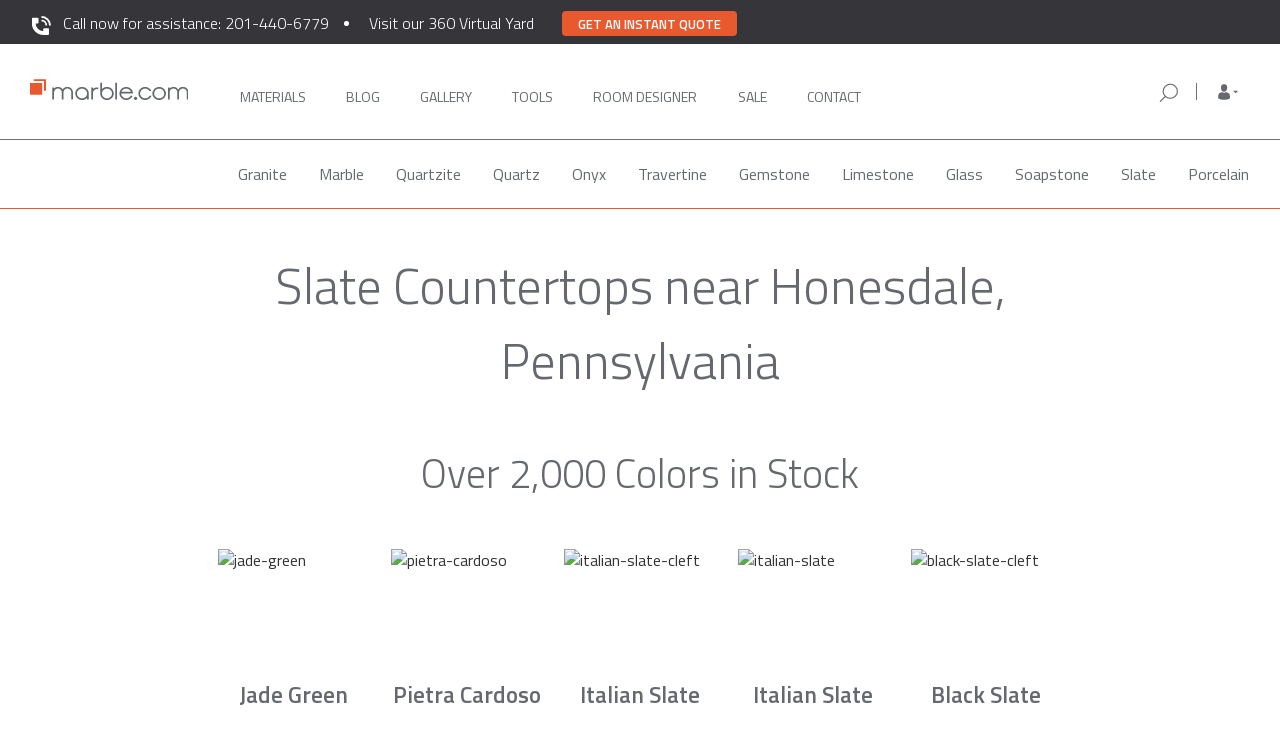

--- FILE ---
content_type: text/html; charset=UTF-8
request_url: https://marble.com/pa/slate-countertops/wayne/honesdale
body_size: 14424
content:
<!doctype html>
<html xmlns="https://www.w3.org/1999/xhtml" lang="en" xml:lang="en">
<head>
    <title>Best Slate Countertops in Honesdale PA | Marble.com</title>






                    <meta name="description" content="If you’re looking for slate countertops in Honesdale PA, there’s no better place than Marble.com. With 2000+ colors in stock, we can install in just 3 days."/>
                <meta name="keywords" content="granite, countertops, marble, counter tops, granite countertops, vanity tops, granite colors, edges, NJ, NY, PA, CT, kitchen, bathroom, counters, vanity, jacuzzi, fireplaces, estimate, prices"/>
        <meta name="robots" content="index, follow">
    

<meta charset="utf-8">
<meta http-equiv="content-type" content="text/html;charset=UTF-8">
<meta http-equiv="X-UA-Compatible" content="IE=edge">
<meta name="viewport" content="width=device-width, initial-scale=1">
<meta property="fb:app_id" content="379371408924046">
<meta name="p:domain_verify" content="453ceeefb3f5a438fb78f499e492accd"/>
<meta name="msvalidate.01" content="B3D0F964100EF04A79C366DF5D14BAF0"/>
<meta name="csrf-token" content="ZAzJvJFju8rX91tOjvUAKgmKA8bnPPktmjHDtTJL"/>
<link rel="shortcut icon" href="/favicon.ico"/>
<meta property="twitter:card" content="summary">
    <meta property="twitter:site" content="@marbledotcom">
    <meta property="twitter:title" content="Best Slate Countertops in Honesdale PA | Marble.com">
    <meta property="twitter:description" content="If you’re looking for slate countertops in Honesdale PA, there’s no better place than Marble.com. With 2000+ colors in stock, we can install in just 3 days.">
    <meta property="twitter:creator" content="@marbledotcom">
    <meta property="twitter:image:src" content="https://marble.com/img/socials-logo.png">
    <meta property="twitter:domain" content="marble.com">
    
<meta property="og:url" content="https://marble.com/pa/slate-countertops/wayne/honesdale">
    <meta property="og:title" content="Best Slate Countertops in Honesdale PA | Marble.com">
    <meta property="og:description" content="If you’re looking for slate countertops in Honesdale PA, there’s no better place than Marble.com. With 2000+ colors in stock, we can install in just 3 days.">
    <meta property="og:type" content="website">
    <meta property="og:image" content="https://marble.com/img/socials-logo.png">
    <meta property="og:image:width" content="1200">
    <meta property="og:image:height" content="630">
    <meta property="og:site_name" content="Marble.com">
    


            <link rel="canonical" href="https://marble.com/pa/slate-countertops/wayne"/>
    <link rel="preload" href="https://marble.com/css/bootstrap.min.css" as="style" onload="this.onload=null;this.rel='stylesheet'">
<noscript><link rel="stylesheet" href="https://marble.com/css/bootstrap.min.css"></noscript>
<!--<link rel="stylesheet" type="text/css" media="screen" href="/css/bootstrap.min.css">-->
<script async src="https://cdnjs.cloudflare.com/ajax/libs/loadCSS/3.1.0/loadCSS.min.js"></script>
<script src="https://www.google.com/recaptcha/api.js" defer></script>

<link rel="preconnect" href="https://fonts.googleapis.com">
<link rel="preconnect" href="https://fonts.gstatic.com" crossorigin>
<link rel="preload" href="https://fonts.googleapis.com/css2?family=Roboto:ital,wght@0,100;0,300;0,400;0,500;0,700;0,900;1,100;1,300;1,400;1,500;1,700;1,900&display=swap" as="style" onload="this.rel='stylesheet'">
<noscript><link rel="stylesheet" href="https://fonts.googleapis.com/css2?family=Roboto:ital,wght@0,100;0,300;0,400;0,500;0,700;0,900;1,100;1,300;1,400;1,500;1,700;1,900&display=swap"></noscript>
<link rel="preload" href="https://fonts.googleapis.com/css2?family=Titillium+Web:ital,wght@0,200;0,300;0,400;0,600;0,700;1,200;1,300;1,400;1,600;1,700&display=swap" as="style" onload="this.rel='stylesheet'">
<noscript><link rel="stylesheet" href="https://fonts.googleapis.com/css2?family=Titillium+Web:ital,wght@0,200;0,300;0,400;0,600;0,700;1,200;1,300;1,400;1,600;1,700&display=swap"></noscript>
<link rel="stylesheet" media="screen" href="/css/base.css?id=fd7f79cb97f4419e94fe">

    <script async src="/js/hotjar.js"></script>

<script async src="https://www.googletagmanager.com/gtag/js?id=G-Z1W69LT5ER"></script>
<script> window.dataLayer = window.dataLayer || []; function gtag(){dataLayer.push(arguments);} gtag('js', new Date()); gtag('config', 'G-Z1W69LT5ER'); </script>

<script type="application/ld+json">
{
  "@context": "https://schema.org",
  "@type": "Organization",
  "name": "Marble.com",
  "url": "https://marble.com",
  "logo": "https://marble.com/images/logo.png",
   "contactPoint": [
            {
             "@type": "ContactPoint",
             "telephone": "+1-201-440-6779",
             "contactType": "sales",
             "areaServed": [ "US" ]
            }
        ],

  "sameAs": [
    "https://www.facebook.com/marbledotcom",
    "https://www.instagram.com/marbledotcom/",
    "https://www.linkedin.com/company/marble-com/",
    "https://twitter.com/Marbledotcom",
    "https://www.youtube.com/channel/UC-EQCNzBgK3hzTcgUMW8cUQ"
  ]
}
</script>
<script type="application/ld+json">
{
    "@context":"https://schema.org",
    "@type":"WebSite",
    "name":"Marble.com",
    "url":"https://marble.com",
    "potentialAction": {
        "@type": "SearchAction",
        "target": "https://marble.com/search/{search_term_string}?src=mc_google",
        "query-input": "required name=search_term_string"
    }
}
</script>
<script type="application/ld+json">
    {
        "@context": "https://schema.org",
        "@id": "https://marble.com/#webpage",
        "@type": "WebPage",
        "url": "https://marble.com/",
        "name": "Marble.com"
    }
</script>
<!-- Facebook Pixel Code -->
    <script>
        !function (f, b, e, v, n, t, s) {
            if (f.fbq) return;
            n = f.fbq = function () {
                n.callMethod ?
                    n.callMethod.apply(n, arguments) : n.queue.push(arguments)
            };
            if (!f._fbq) f._fbq = n;
            n.push = n;
            n.loaded = !0;
            n.version = '2.0';
            n.queue = [];
            t = b.createElement(e);
            t.defer = !0;
            t.src = v;
            s = b.getElementsByTagName(e)[0];
            s.parentNode.insertBefore(t, s)
        }(window, document, 'script',
            'https://connect.facebook.net/en_US/fbevents.js');
        fbq('init', '1214393988713360');
        fbq('track', 'PageView');
    </script>
<script>
    /* for IE11 compatibility - pass in an array-like object (e.g. a NodeList) and it will be converted to an actual array */
    if (!Array.from) {
        Array.from = function (arrayLike) {
            return Array.prototype.slice.call(arrayLike);
        }
    }

    var getAll = document.querySelectorAll.bind(document);
    var getFirst = document.querySelector.bind(document);
</script>


<link rel="preload" href="https://marble.com/css/icons/css/glyphicons.css" as="style" onload="this.onload=null;this.rel='stylesheet'">
<link rel="preload" href="https://marble.com/css/main.css" as="style" onload="this.onload=null;this.rel='stylesheet'">
<link rel="preload" href="https://marble.com/css/select2.css" as="style" onload="this.onload=null;this.rel='stylesheet'">
<link rel="preload" href="https://marble.com/css/cocoen.min.css" as="style" onload="this.onload=null;this.rel='stylesheet'">
<link rel="preload" href="https://marble.com/css/onecss.css" as="style" onload="this.onload=null;this.rel='stylesheet'">
<link rel="preload" href="https://marble.com/css/onecss2.min.css" as="style" onload="this.onload=null;this.rel='stylesheet'">
<link rel="preload" href="https://marble.com/css/header-footer.css" as="style" onload="this.onload=null;this.rel='stylesheet'">
<!--<noscript><link rel="stylesheet" href="https://marble.com/css/onecss3.css"></noscript>-->
<link rel="preload" href="https://marble.com/css/store-location.css" as="style" onload="this.onload=null;this.rel='stylesheet'">
<noscript><link rel="stylesheet" href="https://marble.com/css/store-location.css"></noscript>
<link rel="preload" href="https://marble.com/css/bottom-navbar-mobile.css" as="style" onload="this.onload=null;this.rel='stylesheet'">
<noscript><link rel="stylesheet" href="https://marble.com/css/bottom-navbar-mobile.css"></noscript>

    <!--<script src="//code.jivosite.com/widget.js" jv-id="O8bbFoJKb7" defer></script>-->

    <script async>(function(s,u,m,o,j,v){j=u.createElement(m);v=u.getElementsByTagName(m)[0];j.async=1;j.src=o;j.dataset.sumoSiteId='0af0be24b2f318dba81535fc75d176fb90081c78cdb0f48d9fbc54c7dc5977f5';v.parentNode.insertBefore(j,v)})(window,document,'script','//load.sumo.com/');</script>

        <link rel="stylesheet" type="text/css" href="//cdn.jsdelivr.net/npm/slick-carousel@1.8.1/slick/slick.min.css"/>
    <link rel="stylesheet" type="text/css" href="/css/pages/local-countertops.css">
    <link rel="stylesheet" type="text/css" href="/css/reviews-component.css">
    <link rel="stylesheet" type="text/css" href="/css/brands-component.css">
</head>
<body>
<nav id="main_navbar" class="navbar navbar-default navbar-lower navbar_main top-nav-collapse affix">
    <div class="assistance-banner">
        <div class="container">
            <p id="assistance-banner__text">
                <img src="https://marble.com/img/phone-white.svg" width="23" height="23" style="margin-right: 10px" /><a href="tel:201-440-6779">Call now for assistance: 201-440-6779</a>
            </p>
            <p id="assistance-virtual-yard">
                <a href="#" onclick="window.location='https://marble.com/virtual-yard'" >Visit our 360 Virtual Yard</a>
            </p>
            <p class="get-a-quote-button-top"><button class="get-a-quote-button-top__btn" type="button" onclick="window.location='https://marble.com/countertop-estimator'">Get an instant quote</button></p>
        </div>
    </div>
    <div class="container" id="first_main_navbar">
        <div class="row container_nav">

            <!-- mobile nav bar -->
            <div class="navbar-header bottombeltmobile">
                <!-- using target="_self" so that links will work on countertop-estimator app -->
                <div class="nav-mobile__menu-row">
                    <button type="button" class="navbar-toggle toggle-menu marbletoggle leftMobileMenuButton">
                        <span class="sr-only">Toggle navigation</span>
                        <span class="icon-bar"></span>
                        <span class="icon-bar"></span>
                        <span class="icon-bar"></span>
                    </button>
                    <div class="header-qr show-xs">
                        <button class="btn btn-qr" id="site-qr-scan-button" data-identifier="site-qr-scan-button">
                            <img src="https://marble.com/img/header/qr-icon.svg" width="24" height="24">
                        </button>
                    </div>
                    <a class="logo-mobile hidden-lg hidden-sm hidden-md" href="/" target="_self">
                        <img class="logo-img-mobile" src="https://marble.com/img/header/marble-logo-new.svg"
                             alt="Marble.com" width="200" height="28">
                    </a>
                    <div id="toggle-mobile-search-form">
                        <img src="https://marble.com/img/header/search-icon.svg" alt="magnifying glass"
                             class="mobile-search-show hide" width="24" height="24">
                        <img src="https://marble.com/img/header/gray-close.svg" alt="hide search bar"
                             class="mobile-search-hide hide">
                    </div>
                    <div id="user-profile-mobile" class="position-anchor show-xs ">
                        <a href="#mobile-sidebar" target="_self" class="navbar-mobile-sidebar" 
                           role="button">
                            <img src="https://marble.com/img/header/mobile-person-logo.svg"
                                 data-image="https://marble.com/img/header/mobile-person-logo-open.svg"
                                 alt="My Account" width="24" height="24">
                            <button type="button" class="navbar-toggle toggle-user hide">
                                <span class="sr-only">Toggle navigation</span>
                                <span class="icon-bar x-transform"></span>
                                <span class="icon-bar x-transform"></span>
                                <span class="icon-bar x-transform"></span>
                            </button>
                        </a>
                    </div>

                    <div id="mobile-phone-call">
                        <a href="tel:201-440-6779"><img src="https://marble.com/phone-white.svg" width="20" height="20" /></a>
                    </div>

                    <!-- mobile search bar -->
                    <form class="mobile-search search_form" action="/search"
                          method="POST" role="search">
                        <div class="fake-shadow"></div>
                        <input type="hidden" name="_token" value="ZAzJvJFju8rX91tOjvUAKgmKA8bnPPktmjHDtTJL">
                        <div class="search-field">
                            <div class="input-group">
                                <span class="input-group-btn">
                                    <button class="btn btn-default" type="submit"><img
                                                src="https://marble.com/img/header/search-icon.svg"
                                                alt="orange magnifying glass" width="24px" height="24px"></button>
                                </span>
                                <input type="text" autocomplete="off" class="form-control" placeholder="Search by Material, Stone Name, or Keyword"
                                       name="terms" id="mobile-srch-term"/>
                            </div>
                        </div>
                    </form> <!-- end mobile search bar -->
                </div>
            </div> <!-- end mobile navbar -->

            <!-- desktop navbar -->
            <div class="nav-tablet-and-up" id="main_menu_bar">
                <ul class="nav navbar-nav navbar-left left-navbar-links">
                    <li>
                        <a class="logo" href="/" target="_self">
                            <img class="logo_trans" src="https://marble.com/img/header/marble-logo-new.svg"
                                 alt="Marble.com" width="202" height="28">
                        </a>
                    </li>

                    <li class="main-navigation-link" style="margin-left: 35px">
                        <a class=" nav__option"
                           href="https://marble.com/countertops" target="_self">
                            Materials
                            <span class="hover-box"></span>
                        </a>
                    </li>
                    <li class="main-navigation-link">
                        <a class=" nav__option"
                           href="https://marble.com/articles" target="_self">
                            Blog
                            <span class="hover-box"></span>
                        </a>
                    </li>
                    <li class="main-navigation-link">
                        <a class=" nav__option"
                           href="https://marble.com/galleries" target="_self">
                            Gallery
                            <span class="hover-box"></span>
                        </a>
                    </li>
                    <li class="main-navigation-link">
                        <a class=" nav__option"
                           href="https://marble.com/design-tools" target="_self">
                            Tools
                            <span class="hover-box"></span>
                        </a>
                    </li>
                    <li class="main-navigation-link">
                        <a class=" nav__option"
                           href="https://marble.com/virtual-room-designer/kitchen-visualizer" target="_self" style="width: 105px;">
                            ROOM DESIGNER
                            <span class="hover-box"></span>
                        </a>
                    </li>

                    <li>
                        <a class=" nav__option"
                           
                           href="https://marble.com/sale" target="_self">
                            Sale
                            <span class="hover-box"></span>
                        </a>
                    </li>

                    <li class="main-navigation-link">
                        <a id="last-desktop-nav-link"
                           class=" nav__option"
                           href="https://marble.com/contact" target="_self">
                            Contact
                            <span class="hover-box"></span>
                        </a>
                    </li>
                </ul>

                <ul class="nav navbar-nav list-menu navbar-right nav-tablet-and-up "
                    id="right-nav-section">

                    <li class="nav-item-form right-search-form">
                        <form class="desktop-search search_form  "
                              action="/search" method="POST"
                              role="search">
                            <input type="hidden" name="_token" value="ZAzJvJFju8rX91tOjvUAKgmKA8bnPPktmjHDtTJL">
                            <div class="search-field">
                                <div class="input-group">
                                <span class="input-group-btn">
                                    <button class="btn btn-default" type="submit"><img
                                                src="https://marble.com/img/header/search-icon.svg"
                                                alt="orange magnifying glass" width="24" height="24"></button>
                                </span>
                                    <span class="input-group-btn nav-search-close-icon">
                                    <button class="btn btn-default" type="button"><img
                                                src="https://marble.com/img/nav-icons/search-close-icon.svg"
                                                alt="orange magnifying glass" width="24" height="24"></button>
                                    </span>
                                    <input type="text" autocomplete="off" class="form-control" placeholder="Search by Material, Stone Name, or Keyword"
                                           name="terms" id="desktop-srch-term"/>
                                </div>
                            </div>
                        </form>
                    </li>

                    <li class="your-store-location">
                        <div class="right-search-icon">
                            <img src="https://marble.com/img/nav-icons/search-icon.svg" width="24" height="24">
                        </div>
                        <div class="ysl-header">
                            <div class="location-icon"><img src="https://marble.com/img/nav-icons/location-icon.svg" width="24" height="24"></div>
                            <div class="location-info">
                                <div class="store-zip-code-label">Your Store for <span class="zip-code">07086</span></div>
                                <div class="store-location-label"><span class="store-location">RIDGEFIELD PARK, NJ</span> <img class="store-switcher-icon" src="https://marble.com/img/nav-icons/arrow-small-down.svg" width="24" height="24"></div>
                            </div>
                        </div>
                        <div class="ysl-details-box">
                            <div class="zip-code-details-label">Your Store for <span class="zip-code-details">07086</span></div>
                            <div class="store-location-details-label">RIDGEFIELD PARK, NJ</div>
                            <div class="store-addr-line store-addr-line-1">1 Mt Vernon St.</div>
                            <div class="store-addr-line store-addr-line-2">Ridgefield Park, NJ 07660</div>
                            <div class="store-details-phone"><a href="tel:+1 (201) 4406-779">+1 (201) 4406-779</a></div>
                            <div class="store-details-open-container">
                                <span class="store-details-open">Currently Open</span>
                                <span class="store-details-open-info-hours">Today: <span class="today-working-hours">8AM - 5PM</span> <img class="store-working-hours" src="https://marble.com/img/nav-icons/arrow-small-down.svg" width="24" height="24"></span>
                                <div class="store-details-working-hours">
                                    <div>8AM - 5PM Monday - Friday</div>
                                    <div>8AM - 3PM Saturday</div>
                                    <div>Closed - Sunday</div>
                                </div>
                            </div>
                            <div class="box-div-line"></div>
                            <div class="store-change-label">Change your store</div>
                            <div class="store-change-form">
                                <div><img class="store-new-zip-code-icon" src="https://marble.com/img/nav-icons/search-icon.svg" width="20" height="20"><input class="store-new-zip-code" type="text" maxlength="5" pattern="[0-5.]+" name="change_zip_code" placeholder="Enter ZIP code" /></div>
                            </div>
                        </div>
                    </li>

                    <li class="nav-item-dropdown">
                        <span class="dropdown">
                            <a href="#" class="dropdown-toggle" data-toggle="dropdown" role="button"
                               aria-haspopup="true" aria-expanded="false">
                                <span class="dropdown-toggle-icon "></span>
                            </a>
                            <ul class="dropdown-menu">
                                <li>
                                    <a href="https://marble.com/my-materials">My account</a>
                                </li>
                                <li>
                                    <a href="https://marble.com/my-materials">Favorites</a>
                                </li>
                                <li class="main-nav-sign-in-out">
                                                                            <a href="https://marble.com/sign-in">Sign in / register</a>
                                                                    </li>
                            </ul>
                        </span>
                    </li>

                    <li style="margin-left: 10px;">
                        
                        <a id="last-desktop-nav-link" style="display: none !important;"
                           class="nav__option" href="https://marble.com/sign-in" target="_self">
                            SIGN IN
                            <span class="hover-box"></span>
                        </a>
                    </li>


                </ul>
            </div> <!-- end desktop navbar -->

            <!-- mobile side menu -->
            <div class="nav-mobile-background">
                <div id="nav-mobile" aria-role="nav">
                    <!-- mobile search -->
                    <div class="mobile-search-container">
                        <div class="mobile-search-input-container">
                            <form class="mobile-search-form  "
                                  action="/search" method="POST"
                                  role="search">
                                <button class="btn btn-default" type="submit">
                                    <img src="https://marble.com/img/header/search-icon.svg" width="24" height="24" />
                                </button>

                                <input type="hidden" name="_token" value="ZAzJvJFju8rX91tOjvUAKgmKA8bnPPktmjHDtTJL">
                                <input class="mobile-search-input" style="width: 80%" type="text" autocomplete="off" placeholder="Search by Material, Stone Name, or Keyword" name="terms" id="desktop-srch-term" />
                            </form>
                        </div>
                    </div>
                    <!-- mobile menu -->
                    <ul>
                        <!--<li class="nav-mobile__item">
                            <a class="nav-mobile__link" href="https://marble.com/" target="_self">Home</a>
                        </li>-->
                        <li class="nav-mobile__item js-materials">
                            <span class="nav-mobile__link">Materials</span>
                            <span class="dropdown-indicator"><i class="fa fa-chevron-down"
                                                                aria-hidden="true"></i></span>
                        </li>
                        <ul class="nav-mobile__material-list">
                            <li class="nav-mobile__material-category ">
                                <a class="nav-mobile__category-link"
                                   href="https://marble.com/countertops" target="_self">All</a>
                            </li>
                            <li class="nav-mobile__material-category ">
                                <a class="nav-mobile__category-link"
                                   href="https://marble.com/granite-countertops"
                                   target="_self">Granite</a></li>
                            <li class="nav-mobile__material-category ">
                                <a class="nav-mobile__category-link"
                                   href="https://marble.com/marble-countertops"
                                   target="_self">Marble</a></li>
                            <li class="nav-mobile__material-category ">
                                <a class="nav-mobile__category-link"
                                   href="https://marble.com/quartzite-countertops"
                                   target="_self">Quartzite</a></li>
                            <li class="nav-mobile__material-category ">
                                <a class="nav-mobile__category-link"
                                   href="https://marble.com/onyx-countertops"
                                   target="_self">Onyx</a></li>
                            <li class="nav-mobile__material-category ">
                                <a class="nav-mobile__category-link"
                                   href="https://marble.com/travertine-countertops"
                                   target="_self">Travertine</a></li>
                            <li class="nav-mobile__material-category ">
                                <a class="nav-mobile__category-link"
                                   href="https://marble.com/quartz-countertops"
                                   target="_self">Quartz</a></li>
                            <li class="nav-mobile__material-category ">
                                <a class="nav-mobile__category-link"
                                   href="https://marble.com/gemstone-countertops"
                                   target="_self">Gemstone</a></li>
                            <li class="nav-mobile__material-category ">
                                <a class="nav-mobile__category-link"
                                   href="https://marble.com/limestone-countertops"
                                   target="_self">Limestone</a></li>
                            <li class="nav-mobile__material-category ">
                                <a class="nav-mobile__category-link"
                                   href="https://marble.com/glass-countertops"
                                   target="_self">Glass</a></li>
                            <li class="nav-mobile__material-category ">
                                <a class="nav-mobile__category-link"
                                   href="https://marble.com/slate-countertops"
                                   target="_self">Slate</a></li>
                            <li class="nav-mobile__material-category ">
                                <a class="nav-mobile__category-link"
                                   href="https://marble.com/soapstone-countertops"
                                   target="_self">Soapstone</a></li>
                        </ul>
                        <li class="nav-mobile__item">
                            <a class="nav-mobile__link" href="https://marble.com/articles" target="_self">Blog</a>
                        </li>
                        <li class="nav-mobile__item">
                            <a class="nav-mobile__link" href="https://marble.com/galleries" target="_self">Gallery</a>
                        </li>
                        <li class="nav-mobile__item">
                            <a class="nav-mobile__link" href="https://marble.com/design-tools" target="_self">Tools</a>
                        </li>
                        <li class="nav-mobile__item">
                            <a class="nav-mobile__link" href="https://marble.com/virtual-room-designer/kitchen-visualizer" target="_self">Room Designer</a>
                        </li>
                        <!--<li class="nav-mobile__item">
                            <a class="nav-mobile__link" href="https://marble.com/countertop-estimator" target="_blank">Get
                                a Quote</a>
                        </li>-->
                    </ul>

                    <div class="mobile-menu-get-quote-container">
                        <div class="get-a-quote-button" onclick="window.location = '/countertop-estimator';">Get a Quote</div>
                        <div class="call-an-agent-text">Or Call an Agent</div>
                        <a href="tel:201-440-6779"><div class="call-an-agent-button"><img src="https://marble.com/phone-orange.svg" width="12" height="12" />201-440-6779</div></a>
                    </div>

                    <div id="nav-mobile-mini-footer" aria-role="nav">
                        <ul id="nav-mobile-mini-footer__list">
                            <li>
                                <a href="https://marble.com/contact" class="nav-mobile__link nav-mobile__link--footer"
                                   target="_self" >
                                    <span class="mobile-menu-contact-us">Contact</span>
                                </a>
                            </li>

                            <li>
                                <a href="https://marble.com/" class="nav-mobile__link nav-mobile__link--footer"
                                   target="_self" >
                                    <span class="mobile-menu-give-feedback">Give Feedback</span>
                                </a>
                            </li>

                            <!--<li>
                                <p class="nav-mobile__link nav-mobile__linkhyphenhyphentoavoidei11errorfooter" onclick="getFirst('#feedback-form').classList.add('show');">
                                    Give Feedback
                                </p>
                            </li>-->

                            <li>
                                <a href="https://marble.com/help-center"
                                   class="nav-mobile__link nav-mobile__link--footer" target="_self" >
                                    Frequently Asked Questions
                                </a>
                            </li>
                            <div id="social-icons-wrapper">
                                <a href="https://instagram.com/marbledotcom" target="_blank"
                                   class="btn btn-social-icon">
                                    <img src="https://marble.com/img/header/instagram.svg" alt="instagram logo" width="22" height="22">
                                </a>

                                <a href="https://twitter.com/Marbledotcom" target="_blank" class="btn btn-social-icon">
                                    <i class="fa fa-twitter"></i>
                                </a>

                                <a href="https://www.facebook.com/marbledotcom" target="_blank"
                                   class="btn btn-social-icon">
                                    <i class="fa fa-facebook"></i>
                                </a>
                            </div>

                            <div class="legal-link-row">
                                <a href="https://marble.com/privacy-policy" target="_self" >Privacy
                                    Policy</a>
                                &bull;
                                <a href="https://marble.com/terms-conditions" target="_self" >Terms of
                                    Service</a>
                            </div>

                        </ul>
                    </div>
                </div>

            </div> <!-- end mobile side menu -->
            <div class="nav-mobile-sidebar">
                <div class="sidebar-wrapper">
                    <ul class="nav sidebar-nav">
                        <li class="nav-item">
                            <a href="https://marble.com/sign-in"
                                class="nav-link">My account</a>
                        </li>
                        <li class="nav-item">
                            <a href="https://marble.com/sign-in"
                                class="nav-link">Favorites</a>
                        </li>
                    </ul>
                    <div class="sidebar-account">
                        <div class="row">
                                                            <div class="col-xs-6">
                                    <a href="https://marble.com/sign-in">
                                        <button class="btn btn-orange btn-block">Sign in</button>
                                    </a>
                                </div>
                                <div class="col-xs-6">
                                    <a href="https://marble.com/sign-up">
                                        <button class="btn btn-outline-orange btn-block">Register</button>
                                    </a>
                                </div>
                                                    </div>
                    </div>
                </div>
            </div>
        </div>
    </div>
    <div id="material_navigation2" class="page-scroll hidden-xs affix-top materials-header-nav">
    <div class="container">
        <ul class="nav nav-tabs nav_mat" role="tablist">
                                                                        <li class="menu_material_categories "
                            data-category_id="35" data-friendly_url="granite">
                            <a href="https://marble.com/granite-countertops">Granite</a>
                        </li>
                                                                                <li class="menu_material_categories "
                            data-category_id="36" data-friendly_url="marble">
                            <a href="https://marble.com/marble-countertops">Marble</a>
                        </li>
                                                                                <li class="menu_material_categories "
                            data-category_id="43" data-friendly_url="quartzite">
                            <a href="https://marble.com/quartzite-countertops">Quartzite</a>
                        </li>
                                                                                <li class="menu_material_categories "
                            data-category_id="38" data-friendly_url="quartz">
                            <a href="https://marble.com/quartz-countertops">Quartz</a>
                        </li>
                                                                                <li class="menu_material_categories "
                            data-category_id="39" data-friendly_url="onyx">
                            <a href="https://marble.com/onyx-countertops">Onyx</a>
                        </li>
                                                                                <li class="menu_material_categories "
                            data-category_id="40" data-friendly_url="travertine">
                            <a href="https://marble.com/travertine-countertops">Travertine</a>
                        </li>
                                                                                <li class="menu_material_categories "
                            data-category_id="41" data-friendly_url="gemstone">
                            <a href="https://marble.com/gemstone-countertops">Gemstone</a>
                        </li>
                                                                                <li class="menu_material_categories "
                            data-category_id="42" data-friendly_url="limestone">
                            <a href="https://marble.com/limestone-countertops">Limestone</a>
                        </li>
                                                                                <li class="menu_material_categories "
                            data-category_id="45" data-friendly_url="glass">
                            <a href="https://marble.com/glass-countertops">Glass</a>
                        </li>
                                                                                                                    <li class="menu_material_categories "
                            data-category_id="47" data-friendly_url="soapstone">
                            <a href="https://marble.com/soapstone-countertops">Soapstone </a>
                        </li>
                                                                                <li class="menu_material_categories "
                            data-category_id="49" data-friendly_url="slate">
                            <a href="https://marble.com/slate-countertops">Slate</a>
                        </li>
                                                                                <li class="menu_material_categories "
                            data-category_id="55" data-friendly_url="porcelain">
                            <a href="https://marble.com/porcelain-countertops">Porcelain</a>
                        </li>
                                                        </ul>
    </div>
</div>    <div id="material_navigation2" class="page-scroll hidden-xs affix-top articles-header-nav" style="display: none">
    <div class="container">
        <ul class="nav nav-tabs nav_mat" role="tablist">
            <li class="menu_material_categories">
                <a  href="/articles">All</a>
            </li>
            <li class="menu_material_categories">
                <a  href="/articles/categories/maintenance">Maintenance</a>
            </li>
            <li class="menu_material_categories">
                <a  href="/articles/categories/buying-guide">Buying Guide</a>
            </li>
            <li class="menu_material_categories">
                <a  href="/articles/categories/design">Design</a>
            </li>
            <li class="menu_material_categories">
                <a  href="/articles/categories/countertops-tips">Countertops Tips</a>
            </li>
        </ul>
    </div>
</div></nav>

<main id="pjax-container">

        <div class="container">
  <div class="page-title-border-padding page-title-flex"   style="justify-content: flex-end;" >

  <!-- Breadcrumbs -->
  
                  <!-- B -->
          <h1 class="page-title">
                          Slate Countertops near Honesdale, Pennsylvania
                        </h1>
          </div>
</div>

    <div class="container">
        <section id="colors">
            <h2>Over 2,000 Colors in Stock</h2>
            <div class="flex">
                                    <figure>
<div class="aspect-ratio__base">
<img class="lazyload"
data-srcset="/img/local-countertops/slate/jade-green-180.jpg 180w,
/img/local-countertops/slate/jade-green-280.jpg 280w" 
sizes="(max-width: 546px) 180px,
(max-width: 769px) 280px,
180px"
data-src="/img/local-countertops/slate/jade-green-180.jpg"
alt="jade-green"/>
</div>
<figcaption>Jade Green</figcaption>
</figure>
                                    <figure>
<div class="aspect-ratio__base">
<img class="lazyload"
data-srcset="/img/local-countertops/slate/pietra-cardoso-180.jpg 180w,
/img/local-countertops/slate/pietra-cardoso-280.jpg 280w" 
sizes="(max-width: 546px) 180px,
(max-width: 769px) 280px,
180px"
data-src="/img/local-countertops/slate/pietra-cardoso-180.jpg"
alt="pietra-cardoso"/>
</div>
<figcaption>Pietra Cardoso</figcaption>
</figure>
                                    <figure>
<div class="aspect-ratio__base">
<img class="lazyload"
data-srcset="/img/local-countertops/slate/italian-slate-cleft-180.jpg 180w,
/img/local-countertops/slate/italian-slate-cleft-280.jpg 280w" 
sizes="(max-width: 546px) 180px,
(max-width: 769px) 280px,
180px"
data-src="/img/local-countertops/slate/italian-slate-cleft-180.jpg"
alt="italian-slate-cleft"/>
</div>
<figcaption>Italian Slate Cleft</figcaption>
</figure>
                                    <figure>
<div class="aspect-ratio__base">
<img class="lazyload"
data-srcset="/img/local-countertops/slate/italian-slate-180.jpg 180w,
/img/local-countertops/slate/italian-slate-280.jpg 280w" 
sizes="(max-width: 546px) 180px,
(max-width: 769px) 280px,
180px"
data-src="/img/local-countertops/slate/italian-slate-180.jpg"
alt="italian-slate"/>
</div>
<figcaption>Italian Slate</figcaption>
</figure>
                                    <figure>
<div class="aspect-ratio__base">
<img class="lazyload"
data-srcset="/img/local-countertops/slate/black-slate-cleft-180.jpg 180w,
/img/local-countertops/slate/black-slate-cleft-280.jpg 280w" 
sizes="(max-width: 546px) 180px,
(max-width: 769px) 280px,
180px"
data-src="/img/local-countertops/slate/black-slate-cleft-180.jpg"
alt="black-slate-cleft"/>
</div>
<figcaption>Black Slate Cleft</figcaption>
</figure>
                            </div>
        </section>

        <section id="offer">
            <h2>
                                    Shop Our Selection of Slate Countertops near Honesdale, PA
                            </h2>
            <p>
                                    Slate is one of the most durable and beautiful countertop materials available on the market. This stain-resistant, non-porous material is simple to care for and maintain, because it sanitizes easily and doesn’t require any sealing. Slate materials look great in contemporary design settings, and complement industrial and artistic environments. Our cleft slate selection is a perfect way to introduce texture and dimension into your countertops, and brings a distinctly raw and natural feel to your space. 
          From light gray, to deep shades of black, we stock an impressive inventory of the most sought-after slate slabs. If you’re on the lookout for quality slate table tops, slate sinks, and slate countertops in Honesdale, Pennsylvania, be sure to stop by the Marble.com showroom to find your perfect design at any budget. Customer satisfaction is our top priority, and we go beyond the industry standard to meet your specific design needs.
                            </p>
        </section>

        <section id="process">
            <h2>Our Process</h2>
            <div class="flex">
                <figure>
                    <img class="lazyload"
                         data-src="/img/local-countertops/process/estimate.svg"
                         alt="estimate project size">
                    <figcaption>Free Estimate</figcaption>
                </figure>
                <figure>
                    <img class="lazyload"
                         data-src="/img/local-countertops/process/select.svg"
                         alt="select stones">
                    <figcaption>Select your stone</figcaption>
                </figure>
                <figure>
                    <img class="lazyload"
                         data-src="/img/local-countertops/process/schedule.svg"
                         alt="schedule templating">
                    <figcaption>Schedule Template</figcaption>
                </figure>
                <figure>
                    <img class="lazyload"
                         data-src="/img/local-countertops/process/final-select.svg"
                         alt="final selection of stones">
                    <figcaption>Final Slab Selection</figcaption>
                </figure>
                <figure>
                    <img class="lazyload"
                         data-src="/img/local-countertops/process/installation.svg"
                         alt="installation worker">
                    <figcaption>Installation Day</figcaption>
                </figure>
            </div>
        </section>

        <section id="services">
            <h2>Our Services</h2>

            <div id="carousel" class="carousel">
                <div class="slide">
                    <figure>
                        <img class="lazyload"
                             data-srcset="/img/local-countertops/countertops-loc/countertops-180.jpg 180w,
                                /img/local-countertops/countertops-loc/countertops-280.jpg 280w"
                             sizes="(max-width: 546px) 180px,
                                (max-width: 769px) 280px,
                                180px"
                             data-src="/img/local-countertops/countertops-loc/countertops-180.jpg"

                             alt="example of countertop work">
                    </figure>
                </div>
                <div class="slide">
                    <img class="lazyload"
                         data-srcset="/img/local-countertops/countertops-loc/backsplashes-180.jpg 180w,
                                /img/local-countertops/countertops-loc/backsplashes-280.jpg 280w"
                         sizes="(max-width: 546px) 180px,
                                (max-width: 769px) 280px,
                                180px"
                         data-src="/img/local-countertops/countertops-loc/backsplashes-180.jpg"

                         alt="example of backsplash work">
                </div>
                <div class="slide">
                    <img class="lazyload"
                         data-srcset="/img/local-countertops/countertops-loc/fireplace-180.jpg 180w,
                                /img/local-countertops/countertops-loc/fireplace-280.jpg 280w"
                         sizes="(max-width: 546px) 180px,
                                (max-width: 769px) 280px,
                                180px"
                         data-src="/img/local-countertops/countertops-loc/fireplace-180.jpg"

                         alt="example of fireplace work">
                </div>
                <div class="slide">
                    <img class="lazyload"
                         data-srcset="/img/local-countertops/countertops-loc/vanity-180.jpg 180w,
                                /img/local-countertops/countertops-loc/vanity-280.jpg 280w"
                         sizes="(max-width: 546px) 180px,
                                (max-width: 769px) 280px,
                                180px"
                         data-src="/img/local-countertops/countertops-loc/vanity-180.jpg"

                         alt="example of vanity work">
                </div>
                <div class="slide">
                    <img class="lazyload"
                         data-srcset="/img/local-countertops/countertops-loc/laundry-180.jpg 180w,
                                /img/local-countertops/countertops-loc/laundry-280.jpg 280w"
                         sizes="(max-width: 546px) 180px,
                                (max-width: 769px) 280px,
                                180px"
                         data-src="/img/local-countertops/countertops-loc/laundry-180.jpg"

                         alt="example of laundry room work">
                </div>
                <div class="slide">
                    <img class="lazyload"
                         data-srcset="/img/local-countertops/countertops-loc/offices-180.jpg 180w,
                                /img/local-countertops/countertops-loc/offices-280.jpg 280w"
                         sizes="(max-width: 546px) 180px,
                                (max-width: 769px) 280px,
                                180px"
                         data-src="/img/local-countertops/countertops-loc/offices-180.jpg"

                         alt="example of office work">
                </div>
                <div class="slide">
                    <img class="lazyload"
                         data-srcset="/img/local-countertops/countertops-loc/outdoor-180.jpg 180w,
                                /img/local-countertops/countertops-loc/outdoor-280.jpg 280w"
                         sizes="(max-width: 546px) 180px,
                                (max-width: 769px) 280px,
                                180px"
                         data-src="/img/local-countertops/countertops-loc/outdoor-180.jpg"

                         alt="example of outdoor work">
                </div>
                <div class="slide">
                    <img class="lazyload"
                         data-srcset="/img/local-countertops/countertops-loc/bars-restaurants-180.jpg 180w,
                                /img/local-countertops/countertops-loc/bars-restaurants-280.jpg 280w"
                         sizes="(max-width: 546px) 180px,
                                (max-width: 769px) 280px,
                                180px"
                         data-src="/img/local-countertops/countertops-loc/bars-restaurants-180.jpg"

                         alt="example of bar/restaurant work">
                </div>
                <div class="slide">
                    <img class="lazyload"
                         data-srcset="/img/local-countertops/countertops-loc/tubs-180.jpg 180w,
                                /img/local-countertops/countertops-loc/tubs-280.jpg 280w"
                         sizes="(max-width: 546px) 180px,
                                (max-width: 769px) 280px,
                                180px"
                         data-src="/img/local-countertops/countertops-loc/tubs-180.jpg"

                         alt="example of bath tub work">
                </div>
            </div>
        </section>

        <section id="closest-location">
            <h2>Our Closest Facility</h2>

            <div class="row">
                <div class="col-xs-12 col-md-5">
                    <div class="contact_details">
                        <img src="https://marble.com/img/Locations_contact/38018.png" class="img-responsive"
                             alt="Slate Countertops near Honesdale, Pennsylvania" title="Slate Countertops near Honesdale, Pennsylvania"/>

                        <h3 class="contact_details--city">Stroudsburg, PA</h3>

                        <!-- not sure what this was for: onclick="copyToClipboard('loc')" -->
                        <a href="#" id="loc">70 Storm St. Stroudsburg, PA 18360</a>

                        <div class="contact_details__labels-values-wrapper">
                            <div class="contact_details__labels">
                                <div class="main_font_color">
                                    Phone:
                                </div>
                                <div class="main_font_color">
                                    Fax:
                                </div>
                                <div class="main_font_color">
                                    Email:
                                </div>
                                <div title="Hours" class="main_font_color">
                                    Hours:
                                </div>
                            </div>
                            <div class="contact_details__values">
                                <a title="Phone" href="tel:(570) 421-3333">
                                    (570) 421-3333
                                </a>

                                <a title="Fax" href="tel:">
                                    
                                </a>

                                <a title="email" href="mailto:pasales@marble.com">
                                    pasales@marble.com
                                </a>

                                <p>
                                    8:00 am - 5:00 pm Monday - Friday

                                                                            <br/>
                                        8:00 am - 3:00 pm Saturday
                                                                    </p>
                            </div>
                        </div>

                    </div>
                </div>
                <div class="col-xs-12 col-md-7">
                    <div class="contact-map">
                                                    <iframe width="625" frameborder="0" style="border:0"
                                    src="https://www.google.com/maps/embed/v1/directions?origin=place_id:ChIJ4dxKn5I5xIkRoSRoJEvf-eo&destination=70%20Storm%20St.%20Stroudsburg%2C%20PA%2018360&key=AIzaSyC02PwtLh-iZojvQzC7fN6VySVnkzkRZrc"
                                    allowfullscreen></iframe>
                                            </div>
                </div>
            </div>
        </section>
    </div>

    <section id="banner">
        <div class="container">
            <h2>View Our Locations</h2>
            <p class="summary">
                Find the closest Marble.com location near you.
            </p>
            <p class="text-center">
                <a href="/contact?utm_source=local_landing&utm_medium=banner&utm_campaign=Local_seo">
                    <button class="btn btn-orange">Contact Us Today</button>
                </a>
            </p>
        </div>
    </section>

    
    <section id="brands">
    <div class="container">
        <div class="brand-row">
            <div class="brand-row__brand">
                <img draggable="false" width="180" height="139" data-src="/img/homepage/reliance-2.webp" alt="logo of reliance quartz brand" class="lazyload img-responsive center-block brand-img">
            </div>
            <div class="brand-row__brand">
                <img draggable="false" width="191" height="76" data-src="/img/homepage/venastone-2.webp" alt="logo of venastone brand" class="lazyload img-responsive center-block brand-img">
            </div>
            <div class="brand-row__brand">
                <img draggable="false" width="150" height="42" data-src="/img/homepage/quantra.svg" alt="logo of quantra brand" class="lazyload img-responsive center-block brand-img">
            </div>
            <div class="brand-row__brand">
                <img draggable="false" width="170" height="55" data-src="/img/homepage/caesarstone-2.webp" alt="logo of caesarstone brand" class="lazyload img-responsive center-block brand-img">
            </div>
            <div class="brand-row__brand">
                <img draggable="false" width="145" height="67" data-src="/img/homepage/cambria-2.webp" alt="logo of reliance quartz brand" class="lazyload img-responsive center-block brand-img">
            </div>
            <div class="brand-row__brand">
                <img draggable="false" width="170" height="130" data-src="/img/homepage/pentalquartz-2.webp" alt="logo of brand" class="lazyload img-responsive center-block brand-img">
            </div>
        </div>
    </div>
</section>
    <div class="container">
                <section id="reviews">
    <h2 class="reviews-title">What Our Customers Say</h2>
            <div class="row">
                            <div class="col-sm-6 col-xs-12 review-margin">
                    <p class="name">
                        Darbee Plemmons
                        <img class="logo" src="/img/local-countertops/countertops-loc/google-logo.png" alt="google logo">
                    </p>
                    <svg focusable="false" viewBox="0 0 24 24" aria-hidden="true" role="presentation" class="star full">
<path d="M12 17.27L18.18 21l-1.64-7.03L22 9.24l-7.19-.61L12 2 9.19 8.63 2 9.24l5.46 4.73L5.82 21z"></path>
</svg><svg focusable="false" viewBox="0 0 24 24" aria-hidden="true" role="presentation" class="star full">
<path d="M12 17.27L18.18 21l-1.64-7.03L22 9.24l-7.19-.61L12 2 9.19 8.63 2 9.24l5.46 4.73L5.82 21z"></path>
</svg><svg focusable="false" viewBox="0 0 24 24" aria-hidden="true" role="presentation" class="star full">
<path d="M12 17.27L18.18 21l-1.64-7.03L22 9.24l-7.19-.61L12 2 9.19 8.63 2 9.24l5.46 4.73L5.82 21z"></path>
</svg><svg focusable="false" viewBox="0 0 24 24" aria-hidden="true" role="presentation" class="star full">
<path d="M12 17.27L18.18 21l-1.64-7.03L22 9.24l-7.19-.61L12 2 9.19 8.63 2 9.24l5.46 4.73L5.82 21z"></path>
</svg><svg focusable="false" viewBox="0 0 24 24" aria-hidden="true" role="presentation" class="star full">
<path d="M12 17.27L18.18 21l-1.64-7.03L22 9.24l-7.19-.61L12 2 9.19 8.63 2 9.24l5.46 4.73L5.82 21z"></path>
</svg>
                    <p class="review">We were referred to marble com by our contractor and I can say with confidence that it was the right choice. First of all, the selection there is amazing, we had a tight budget and we still had few dozen options on colors in granite, where other places would give us 3 or 4. Second they came out to measure the day after our cabinets went in and installed in 2 days. If you’re looking for good quality of work, great selection and fast turn around this is the place for you.</p>
                </div>
                            <div class="col-sm-6 col-xs-12 review-margin">
                    <p class="name">
                        Rene Wolfe
                        <img class="logo" src="/img/local-countertops/countertops-loc/google-logo.png" alt="google logo">
                    </p>
                    <svg focusable="false" viewBox="0 0 24 24" aria-hidden="true" role="presentation" class="star full">
<path d="M12 17.27L18.18 21l-1.64-7.03L22 9.24l-7.19-.61L12 2 9.19 8.63 2 9.24l5.46 4.73L5.82 21z"></path>
</svg><svg focusable="false" viewBox="0 0 24 24" aria-hidden="true" role="presentation" class="star full">
<path d="M12 17.27L18.18 21l-1.64-7.03L22 9.24l-7.19-.61L12 2 9.19 8.63 2 9.24l5.46 4.73L5.82 21z"></path>
</svg><svg focusable="false" viewBox="0 0 24 24" aria-hidden="true" role="presentation" class="star full">
<path d="M12 17.27L18.18 21l-1.64-7.03L22 9.24l-7.19-.61L12 2 9.19 8.63 2 9.24l5.46 4.73L5.82 21z"></path>
</svg><svg focusable="false" viewBox="0 0 24 24" aria-hidden="true" role="presentation" class="star full">
<path d="M12 17.27L18.18 21l-1.64-7.03L22 9.24l-7.19-.61L12 2 9.19 8.63 2 9.24l5.46 4.73L5.82 21z"></path>
</svg><svg focusable="false" viewBox="0 0 24 24" aria-hidden="true" role="presentation" class="star full">
<path d="M12 17.27L18.18 21l-1.64-7.03L22 9.24l-7.19-.61L12 2 9.19 8.63 2 9.24l5.46 4.73L5.82 21z"></path>
</svg>
                    <p class="review">I’m very happy we decided to go with marble com instead of others. They do all the cutting and polishing on the spot, and their pennsylvania granite installers come to do the job, it’s much easier than trying to track down contractors. Not to mention their prices of granite pa were lower and they do the work much faster.</p>
                </div>
                    </div>
            <div class="row">
                            <div class="col-sm-6 col-xs-12 review-margin">
                    <p class="name">
                        Eugene Medina
                        <img class="logo" src="/img/local-countertops/countertops-loc/google-logo.png" alt="google logo">
                    </p>
                    <svg focusable="false" viewBox="0 0 24 24" aria-hidden="true" role="presentation" class="star full">
<path d="M12 17.27L18.18 21l-1.64-7.03L22 9.24l-7.19-.61L12 2 9.19 8.63 2 9.24l5.46 4.73L5.82 21z"></path>
</svg><svg focusable="false" viewBox="0 0 24 24" aria-hidden="true" role="presentation" class="star full">
<path d="M12 17.27L18.18 21l-1.64-7.03L22 9.24l-7.19-.61L12 2 9.19 8.63 2 9.24l5.46 4.73L5.82 21z"></path>
</svg><svg focusable="false" viewBox="0 0 24 24" aria-hidden="true" role="presentation" class="star full">
<path d="M12 17.27L18.18 21l-1.64-7.03L22 9.24l-7.19-.61L12 2 9.19 8.63 2 9.24l5.46 4.73L5.82 21z"></path>
</svg><svg focusable="false" viewBox="0 0 24 24" aria-hidden="true" role="presentation" class="star full">
<path d="M12 17.27L18.18 21l-1.64-7.03L22 9.24l-7.19-.61L12 2 9.19 8.63 2 9.24l5.46 4.73L5.82 21z"></path>
</svg><svg focusable="false" viewBox="0 0 24 24" aria-hidden="true" role="presentation" class="star full">
<path d="M12 17.27L18.18 21l-1.64-7.03L22 9.24l-7.19-.61L12 2 9.19 8.63 2 9.24l5.46 4.73L5.82 21z"></path>
</svg>
                    <p class="review">After getting few other quotes we ultimately ended up back where we started, with excellent service, best price and biggest selection. When you walk around looking at all the materials they have, it’s easily the most you’ll find anywhere in the area. Their installers were very professional and cleaned up after themselves. Great place to get countertops.</p>
                </div>
                            <div class="col-sm-6 col-xs-12 review-margin">
                    <p class="name">
                        Gregory Alexander
                        <img class="logo" src="/img/local-countertops/countertops-loc/google-logo.png" alt="google logo">
                    </p>
                    <svg focusable="false" viewBox="0 0 24 24" aria-hidden="true" role="presentation" class="star full">
<path d="M12 17.27L18.18 21l-1.64-7.03L22 9.24l-7.19-.61L12 2 9.19 8.63 2 9.24l5.46 4.73L5.82 21z"></path>
</svg><svg focusable="false" viewBox="0 0 24 24" aria-hidden="true" role="presentation" class="star full">
<path d="M12 17.27L18.18 21l-1.64-7.03L22 9.24l-7.19-.61L12 2 9.19 8.63 2 9.24l5.46 4.73L5.82 21z"></path>
</svg><svg focusable="false" viewBox="0 0 24 24" aria-hidden="true" role="presentation" class="star full">
<path d="M12 17.27L18.18 21l-1.64-7.03L22 9.24l-7.19-.61L12 2 9.19 8.63 2 9.24l5.46 4.73L5.82 21z"></path>
</svg><svg focusable="false" viewBox="0 0 24 24" aria-hidden="true" role="presentation" class="star full">
<path d="M12 17.27L18.18 21l-1.64-7.03L22 9.24l-7.19-.61L12 2 9.19 8.63 2 9.24l5.46 4.73L5.82 21z"></path>
</svg><svg focusable="false" viewBox="0 0 24 24" aria-hidden="true" role="presentation" class="star full">
<path d="M12 17.27L18.18 21l-1.64-7.03L22 9.24l-7.19-.61L12 2 9.19 8.63 2 9.24l5.46 4.73L5.82 21z"></path>
</svg>
                    <p class="review">Great company to work with if you are looking for granite countertops pa. We have done numerous projects with marble com, both large and small in scale and they always come through. When you’re looking for quality craftsmanship and want to stay within your budget, pay them a visit and you will not be disappointed.</p>
                </div>
                    </div>
    </section>    </div>

            <div class="container-fluid container-np local-countertops-citys" id="local-countertops">
    <div class="container">
        <h3>Our Service Areas</h3><!--x2-->
        <div class="row text-center ">
            
                
                    <div class="col-xs-6 col-five">
                        <p class="nav footer_nav">
                            <a href="https://marble.com/pa/slate-countertops/wayne/beach-lake">Beach Lake</a>
                        </p>
                    </div>

                
                    <div class="col-xs-6 col-five">
                        <p class="nav footer_nav">
                            <a href="https://marble.com/pa/slate-countertops/wayne/clyde">Clyde</a>
                        </p>
                    </div>

                
                    <div class="col-xs-6 col-five">
                        <p class="nav footer_nav">
                            <a href="https://marble.com/pa/slate-countertops/wayne/damascus">Damascus</a>
                        </p>
                    </div>

                
                    <div class="col-xs-6 col-five">
                        <p class="nav footer_nav">
                            <a href="https://marble.com/pa/slate-countertops/wayne/equinunk">Equinunk</a>
                        </p>
                    </div>

                
                    <div class="col-xs-6 col-five">
                        <p class="nav footer_nav">
                            <a href="https://marble.com/pa/slate-countertops/wayne/hamlin">Hamlin</a>
                        </p>
                    </div>

                
                    <div class="col-xs-6 col-five">
                        <p class="nav footer_nav">
                            <a href="https://marble.com/pa/slate-countertops/wayne/honesdale">Honesdale</a>
                        </p>
                    </div>

                
                    <div class="col-xs-6 col-five">
                        <p class="nav footer_nav">
                            <a href="https://marble.com/pa/slate-countertops/wayne/lake-ariel">Lake Ariel</a>
                        </p>
                    </div>

                
                    <div class="col-xs-6 col-five">
                        <p class="nav footer_nav">
                            <a href="https://marble.com/pa/slate-countertops/wayne/lake-como">Lake Como</a>
                        </p>
                    </div>

                
                    <div class="col-xs-6 col-five">
                        <p class="nav footer_nav">
                            <a href="https://marble.com/pa/slate-countertops/wayne/lakeville">Lakeville</a>
                        </p>
                    </div>

                
                    <div class="col-xs-6 col-five">
                        <p class="nav footer_nav">
                            <a href="https://marble.com/pa/slate-countertops/wayne/lakewood">Lakewood</a>
                        </p>
                    </div>

                
                    <div class="col-xs-6 col-five">
                        <p class="nav footer_nav">
                            <a href="https://marble.com/pa/slate-countertops/wayne/lyons">Lyons</a>
                        </p>
                    </div>

                
                    <div class="col-xs-6 col-five">
                        <p class="nav footer_nav">
                            <a href="https://marble.com/pa/slate-countertops/wayne/macedon">Macedon</a>
                        </p>
                    </div>

                
                    <div class="col-xs-6 col-five">
                        <p class="nav footer_nav">
                            <a href="https://marble.com/pa/slate-countertops/wayne/marion">Marion</a>
                        </p>
                    </div>

                
                    <div class="col-xs-6 col-five">
                        <p class="nav footer_nav">
                            <a href="https://marble.com/pa/slate-countertops/wayne/milanville">Milanville</a>
                        </p>
                    </div>

                
                    <div class="col-xs-6 col-five">
                        <p class="nav footer_nav">
                            <a href="https://marble.com/pa/slate-countertops/wayne/newark">Newark</a>
                        </p>
                    </div>

                
                    <div class="col-xs-6 col-five">
                        <p class="nav footer_nav">
                            <a href="https://marble.com/pa/slate-countertops/wayne/newfoundland">Newfoundland</a>
                        </p>
                    </div>

                
                    <div class="col-xs-6 col-five">
                        <p class="nav footer_nav">
                            <a href="https://marble.com/pa/slate-countertops/wayne/north-rose">North Rose</a>
                        </p>
                    </div>

                
                    <div class="col-xs-6 col-five">
                        <p class="nav footer_nav">
                            <a href="https://marble.com/pa/slate-countertops/wayne/ontario">Ontario</a>
                        </p>
                    </div>

                
                    <div class="col-xs-6 col-five">
                        <p class="nav footer_nav">
                            <a href="https://marble.com/pa/slate-countertops/wayne/palmyra">Palmyra</a>
                        </p>
                    </div>

                
                    <div class="col-xs-6 col-five">
                        <p class="nav footer_nav">
                            <a href="https://marble.com/pa/slate-countertops/wayne/pleasant-mount">Pleasant Mount</a>
                        </p>
                    </div>

                
                    <div class="col-xs-6 col-five">
                        <p class="nav footer_nav">
                            <a href="https://marble.com/pa/slate-countertops/wayne/poyntelle">Poyntelle</a>
                        </p>
                    </div>

                
                    <div class="col-xs-6 col-five">
                        <p class="nav footer_nav">
                            <a href="https://marble.com/pa/slate-countertops/wayne/preston-park">Preston Park</a>
                        </p>
                    </div>

                
                    <div class="col-xs-6 col-five">
                        <p class="nav footer_nav">
                            <a href="https://marble.com/pa/slate-countertops/wayne/prompton">Prompton</a>
                        </p>
                    </div>

                
                    <div class="col-xs-6 col-five">
                        <p class="nav footer_nav">
                            <a href="https://marble.com/pa/slate-countertops/wayne/red-creek">Red Creek</a>
                        </p>
                    </div>

                
                    <div class="col-xs-6 col-five">
                        <p class="nav footer_nav">
                            <a href="https://marble.com/pa/slate-countertops/wayne/rose">Rose</a>
                        </p>
                    </div>

                
                    <div class="col-xs-6 col-five">
                        <p class="nav footer_nav">
                            <a href="https://marble.com/pa/slate-countertops/wayne/savannah">Savannah</a>
                        </p>
                    </div>

                
                    <div class="col-xs-6 col-five">
                        <p class="nav footer_nav">
                            <a href="https://marble.com/pa/slate-countertops/wayne/sodus">Sodus</a>
                        </p>
                    </div>

                
                    <div class="col-xs-6 col-five">
                        <p class="nav footer_nav">
                            <a href="https://marble.com/pa/slate-countertops/wayne/sodus-point">Sodus Point</a>
                        </p>
                    </div>

                
                    <div class="col-xs-6 col-five">
                        <p class="nav footer_nav">
                            <a href="https://marble.com/pa/slate-countertops/wayne/south-canaan">South Canaan</a>
                        </p>
                    </div>

                
                    <div class="col-xs-6 col-five">
                        <p class="nav footer_nav">
                            <a href="https://marble.com/pa/slate-countertops/wayne/south-sterling">South Sterling</a>
                        </p>
                    </div>

                
                    <div class="col-xs-6 col-five">
                        <p class="nav footer_nav">
                            <a href="https://marble.com/pa/slate-countertops/wayne/starlight">Starlight</a>
                        </p>
                    </div>

                
                    <div class="col-xs-6 col-five">
                        <p class="nav footer_nav">
                            <a href="https://marble.com/pa/slate-countertops/wayne/starrucca">Starrucca</a>
                        </p>
                    </div>

                
                    <div class="col-xs-6 col-five">
                        <p class="nav footer_nav">
                            <a href="https://marble.com/pa/slate-countertops/wayne/sterling">Sterling</a>
                        </p>
                    </div>

                
                    <div class="col-xs-6 col-five">
                        <p class="nav footer_nav">
                            <a href="https://marble.com/pa/slate-countertops/wayne/tyler-hill">Tyler Hill</a>
                        </p>
                    </div>

                
                    <div class="col-xs-6 col-five">
                        <p class="nav footer_nav">
                            <a href="https://marble.com/pa/slate-countertops/wayne/walworth">Walworth</a>
                        </p>
                    </div>

                
                    <div class="col-xs-6 col-five">
                        <p class="nav footer_nav">
                            <a href="https://marble.com/pa/slate-countertops/wayne/waymart">Waymart</a>
                        </p>
                    </div>

                
                    <div class="col-xs-6 col-five">
                        <p class="nav footer_nav">
                            <a href="https://marble.com/pa/slate-countertops/wayne/white-mills">White Mills</a>
                        </p>
                    </div>

                
                    <div class="col-xs-6 col-five">
                        <p class="nav footer_nav">
                            <a href="https://marble.com/pa/slate-countertops/wayne/williamson">Williamson</a>
                        </p>
                    </div>

                
                    <div class="col-xs-6 col-five">
                        <p class="nav footer_nav">
                            <a href="https://marble.com/pa/slate-countertops/wayne/wolcott">Wolcott</a>
                        </p>
                    </div>

                
                    </div>
    </div>
</div>
    </main>

<div class="bottom-navbar-mobile" >
        <div class="bottom-navbar-mobile__btn " onclick="window.location='https://marble.com/countertop-estimator'">
        <img src="https://marble.com/img/bottom-navbar-mobile/get-estimate.svg" width="24" height="24" />
        <div class="bottom-navbar-mobile__btn__caption " data-page="get-estimate">Get Estimate</div>
    </div>
        <div class="bottom-navbar-mobile__btn  current-page current-middle " onclick="window.location='https://marble.com/materials'">
        <img src="https://marble.com/img/bottom-navbar-mobile/selection-active.svg" width="24" height="24" />
        <div class="bottom-navbar-mobile__btn__caption  current-page " data-page="selection">Selection</div>
    </div>
        <div class="bottom-navbar-mobile__btn " onclick="window.location='https://marble.com/virtual-room-designer/kitchen-visualizer'">
        <img src="https://marble.com/img/bottom-navbar-mobile/visualizer.svg" width="24" height="24" />
        <div class="bottom-navbar-mobile__btn__caption " data-page="visualizer">Visualizer</div>
    </div>
        <div class="bottom-navbar-mobile__btn " onclick="window.location='https://marble.com/contact'">
        <img src="https://marble.com/img/bottom-navbar-mobile/where-to-buy.svg" width="24" height="24" />
        <div class="bottom-navbar-mobile__btn__caption " data-page="where-to-buy">Where To Buy</div>
    </div>
</div><footer id="footer">
    <div class="container">
        <div class="row text-center">
            <div class="footer footer_widget text-left">
                <div class="footer__header--mobile">
                    <div>
                        <picture>
                            <img width="45" height="45" src="https://marble.com/img/footer/stack.svg" class="show-mobile footer-icon" alt="stack of stone slabs">
                        </picture>
                        <h4>Product</h4>
                    </div>
                    <span class="hide-desktop show-mobile"><i class="fa fa-chevron-down" aria-hidden="true"></i></span>
                </div>
                <ul class="nav footer_nav hide-mobile">
                    <!-- using target="_self" so that links will work on countertop-estimator app -->
                    <li><a href="https://marble.com/why-marble-com"  target="_self">Why Marble.com</a></li>
                    <li><a href="https://marble.com/countertops" target="_self">Kitchen Countertops</a></li>
                    <li><a href="https://marble.com/reviews" target="_self">Customer Reviews</a></li>
                    <li><a href="https://marble.com/getting-started"  target="_self">How It Works</a></li>
                    <li><a href="https://marble.com/referral-program" target="_self" >Refer a Friend</a></li>
                </ul>
            </div>
            <div class="footer footer_widget text-left">
                <div class="footer__header--mobile">
                    <div>
                        <picture>
                            <img width="45" height="45" src="https://marble.com/img/footer/materials.svg" class="show-mobile footer-icon" alt="Materials">
                        </picture>
                        <h4>Materials</h4>
                    </div>
                    <span class="hide-desktop show-mobile"><i class="fa fa-chevron-down" aria-hidden="true"></i></span>
                </div>
                <ul class="nav footer_nav hide-mobile">
                    <li><a href="https://marble.com/marble-countertops" target="_self">Marble Countertops</a></li>
                    <li><a href="https://marble.com/granite-countertops" target="_self">Granite Countertops</a></li>
                    <li><a href="https://marble.com/quartz-countertops" target="_self">Quartz Countertops</a></li>
                    <li><a href="https://marble.com/quartzite-countertops" target="_self">Quartzite Countertops</a></li>
                    <li><a href="https://marble.com/soapstone-countertops" target="_self">Soapstone Countertops</a></li>
                </ul>
            </div>
            <div class="footer footer_widget text-left">
                <div class="footer__header--mobile">
                    <div>
                        <picture>
                            <img width="45" height="45" src="https://marble.com/img/footer/comp-design.svg" class="show-mobile footer-icon" alt="computer tools">
                        </picture>
                        <h4>Tools</h4>
                    </div>
                    <span class="hide-desktop show-mobile"><i class="fa fa-chevron-down" aria-hidden="true"></i></span>
                </div>
                <ul class="nav footer_nav hide-mobile">
                    <li><a href="https://marble.com/virtual-room-designer/kitchen-visualizer" target="_self" title="Virtual Room Designer">Room Designer</a></li>
                    <li><a href="https://marble.com/virtual-room-designer/kitchen-visualizer" target="_self">Kitchen Visualizer</a></li>
                    <li><a href="https://marble.com/virtual-room-designer/bathroom-visualizer" target="_self">Bathroom Visualizer</a></li>
                    <li><a href="https://marble.com/countertop-edges" target="_self">Visualizer Edge</a></li>
                    <li><a href="https://marble.com/granite-edges" target="_self">3D Granite Edge</a></li>
                </ul>
            </div>
            <div class="footer footer_widget text-left">
                <div class="footer__header--mobile">
                    <div>
                        <img width="45" height="45" src="https://marble.com/img/footer/gears.svg" class="show-mobile footer-icon" alt="gears">
                        <h4>Resources</h4>
                    </div>
                    <span class="hide-desktop show-mobile"><i class="fa fa-chevron-down" aria-hidden="true"></i></span>
                </div>
                <ul class="nav footer_nav hide-mobile">
                    <li><a href="https://marble.com/help-center"  target="_blank">Help Center</a></li>
                    <li><a href="https://slabmarket.com"  target="_blank">SlabMarket</a></li>
                    <li><a href="https://mrstone.com" target="_blank">MrStone.com</a></li>
                    <li><a href="https://www.youtube.com/channel/UCOK5AMQCAoOEjeR5X_Ymciw?view_as=subscriber" target="_blank" >Marble Channel</a></li>
                </ul>
            </div>
            <div class="footer footer_widget text-left">
                <div class="footer__header--mobile">
                    <div>
                        <img width="45" height="45" src="https://marble.com/img/footer/building.svg" class="show-mobile footer-icon" alt="company building">
                        <h4>Company</h4>
                    </div>
                    <span class="hide-desktop show-mobile"><i class="fa fa-chevron-down" aria-hidden="true"></i></span>
                </div>
                <ul class="nav footer_nav hide-mobile">
                    <li><a href="https://marble.com/about-us"  target="_self">About Us</a></li>
                    <li><a href="https://marble.com/jobs" target="_self" >Careers</a></li>
                    <li><a href="https://marble.com/our-values" target="_self" >Our Values</a></li>
                    <li><a href="https://marble.com/contact" target="_self" >Contact Us</a></li>
                    <li><a href="https://marble.com/privacy-policy" target="_self" >Privacy policy</a></li>
                </ul>
            </div>
            <hr class="tablet-lines">
        </div>
    </div>
    </div>
    <div class="container-fluid footer_bottom">
        <div class="container">
            <div class="row">
                <div class="col-xs-12 col-md-5">
                    <div class="footer footer_widget footer__help">
                        <form action="" method="POST">
                            <input class="newsletter_csrf_token" type="hidden" name="csrf_token" value="ZAzJvJFju8rX91tOjvUAKgmKA8bnPPktmjHDtTJL" />
                            <label for="footer-subscription-email">Subscribe to Our Newsletter</label>
                            <div id="subscription-input-wrapper">
                                <input id='footer-subscription-email' type="text" placeholder="Email Address">
                                <button id='footer-subscription-button'>OK</button>
                                <div class="subscription-response"></div>
                            </div>
                            <div class="subscription-unsubscribe">
                                No longer interested? <a href="https://marble.com/newsletter/unsubscribe">Unsubscribe</a>
                            </div>
                        </form>
                    </div>
                </div>

                <div class="col-xs-12 col-md-7">
                    <div class="footer__social-media-row">
                        <div class="col-sm-12 social_footer footer_social_icons_container">
                            <a href="https://www.facebook.com/marbledotcom" target="_blank"  class="btn btn-social-icon">
                                <i class="fa fa-facebook"></i>
                            </a>
                            <a href="https://www.youtube.com/user/marbletvchannel" target="_blank"  class="btn btn-social-icon">
                                <i class="fa fa-youtube-play"></i>
                            </a>
                            <a href="https://twitter.com/Marbledotcom" target="_blank"  class="btn btn-social-icon">
                                <i class="fa fa-twitter"></i>
                            </a>
                            <a href="https://www.pinterest.com/marbledotcom/" target="_blank"  class="btn btn-social-icon">
                                <i class="fa fa-pinterest"></i>
                            </a>
                            <a href="https://instagram.com/marbledotcom" target="_blank"  class="btn btn-social-icon">
                                <i class="fa fa-instagram"></i>
                            </a>
                        </div>
                        <div class="col-sm-12 footer_address_container social_footer">Copyright © 1996 - 2025 Marble.com™. All rights reserved.
                            <a href="https://marble.com/terms-conditions" target="_self" >Terms &amp; Conditions</a>
                            <a href="https://marble.com/privacy-policy" target="_self" >Privacy</a>
                            <a href="https://marble.com/sitemap.xml" target="_self">Sitemap</a>
                        </div>
                    </div>
                    <div id="fb-root"></div>
                </div>
            </div>
        </div>

    

    </footer>

<script src="/js/footer.js"></script>
<script id="dsq-count-scr" src="//marble-1.disqus.com/count.js" async></script>

<script type="text/javascript">
                            var AJAX_SEARCH_AUTOCOMPLETE =
    "/ajax/search/autocomplete";
        var AJAX_SEARCH_RECENT =
    "/ajax/search/recent";
        var EDGE_DETAILS_AJAX_URL =
    "/ajax/edges/details";
        var PHOTO_MATERIAL_UPLOAD_URL =
    "/uploads/materials";
        var MATERIAL_COMPARISON_URL =
    "/ajax/material/compare";
        var MATERIAL_DETAILS =
    "/ajax/material/details/";
        var VIEW_MATERIAL_DETAILS_URL =
    "/material/";
        var AJAX_GET_MATERIAL_CATEGORIES_URL =
    "/ajax/category/materials/retrieve";
        var AJAX_GET_MENU_MATERIAL_CATEGORIES_URL =
    "/ajax/category/menu/materials/retrieve";
        var AJAX_GET_MENU_SORTEDGALLERY_CATEGORIES_URL =
    "/ajax/category/SortedGallery/menu/retrieve";
        var AJAX_GET_MENU_SORTEDGALLERY_CATEGORIES_URL2 =
    "/ajax/category/SortedGallery/menu/retrieve/more";
        var AJAX_GET_VISUALIZER_SECTION_XML =
    "/ajax/visualizer/section/get";
        var AJAX_GET_MATERIAL_DETAILS =
    "/ajax/material/details/get";
        var AJAX_NOTES =
    "/ajax/notes";
        var AJAX_MATERIALS_COMPARE_TOGGLE =
    "/ajax/materials/compare/toggle";
        </script>

<script type="text/javascript" src="https://marble.com/js/onejs2.js?version=2025111807"></script>
<script type="text/javascript">
        jQuery(document).ajaxComplete(function (e, xhr, settings) {
        if (ga !== undefined) {
            ga('set', 'location', document.location.pathname);
            ga('send', 'pageview', document.location.pathname.replace(/^\/?/, '/') + document.location.search);
        }
    });
    </script>

<!-- Google tag (gtag.js) -->
<script async src="https://www.googletagmanager.com/gtag/js?id=AW-1072364137">
</script>
<script>
  window.dataLayer = window.dataLayer || [];
  function gtag(){dataLayer.push(arguments);}
  gtag('js', new Date());

  gtag('config', 'AW-1072364137');
</script>




<script src="/js/store-location.js?id=85d6ba7cba712f4c58f7"></script>
<script src="/js/bottom-navbar-mobile.js?id=4d130e9c80523c9eed41"></script>

<script type="text/javascript">

</script>

<script src="/js/footer2.js?id=a9e22eb21d38ede93278"></script>

    <script type="text/javascript" src="//cdn.jsdelivr.net/npm/slick-carousel@1.8.1/slick/slick.min.js">
    </script>

    <script>
        $('.carousel').slick({
            slidesToShow: 6,
            slidesToScroll: 1,
            prevArrow: '<button class="slick-prev slick-arrow" aria-label="Previous" type="button"><img src="/img/carousel-small-gray-left.svg" /></button>',
            nextArrow: '<button class="slick-next slick-arrow" aria-label="Next" type="button"><img src="/img/carousel-small-gray-right.svg" /></button>',
            responsive: [{
                breakpoint: 770,
                settings: {
                    slidesToShow: 2
                }
            }]
        });

        // takes care of slider image sizing/resizing bugs
        $('document').ready(function () {
            function resize() {
                var newHeight = $('[alt="example of countertop work"]').width();
                $('div.slide').css('height', newHeight);
            }

            resize();

            $(window).on('resize', resize);
        });
    </script>

            <script>
            $(document).ready(function () {
                var lc = $('.local-countertops-citys');
                var show = 40;

                if ($(lc).find('.col-five').length > show) {

                    var all = false;

                    var collapse = function (count = null) {
                        $(lc).find('.col-five').removeClass('hide').each(function (idx, el) {
                            if (count !== null && idx >= show) {
                                $(el).addClass('hide');
                            }
                        });
                    };

                    var mb = $('<a/>').attr('href', '#local-countertops').html('See All Cities');
                    $(mb).click(function () {
                        if (all) {
                            collapse(show);
                            $(this).html('See All Cities');
                        } else {
                            collapse(null);
                            $(this).html('See Less');
                        }
                        all = !all;
                    });

                    var mw = $('<div/>').addClass('local-countertops-show-more');
                    $(mw).append(mb);

                    $(lc).find('.container').append(mw);

                    collapse(show);

                }
            });
        </script>
    
                                <script type="application/ld+json">
            {
                "@context":"https:\/\/schema.org\/",
                "@type":"Service",
                "name":"Best Slate Countertops in Honesdale PA | Marble.com",
                "description":"If you are looking for Countertops in PA, there is no better place than Marble.com. With 2000+ colors in stock, we can install your counter in 3 days.",
                "aggregateRating":{
                    "@type":"AggregateRating",
                    "ratingValue":5,
                    "bestRating":"5",
                    "worstRating":"1",
                    "ratingCount":39
                }
            }
            </script>
            </body>
</html>


--- FILE ---
content_type: text/css
request_url: https://marble.com/css/onecss.css
body_size: 25782
content:
#mcd {
    min-height: 678px
}
.panel-body,
.well,
.zip,
h1,
h2 {
    text-align: center
}
.invalid,
input.invalid {
    border-color: #d56324;
    -webkit-animation: pulsate 1s;
    -moz-animation: pulsate 1s;
    -o-animation: pulsate 1s;
    animation: pulsate 1s;
    -webkit-animation-iteration-count: 2;
    -moz-animation-iteration-count: 2;
    -o-animation-iteration-count: 2;
    animation-iteration-count: 2
}
@-webkit-keyframes "pulsate" {
    0%, 100% {
        border-color: #d56324;
    }
    50% {
        border-color: rgba(213, 99, 36, .04);
    }
}
.valid,
input.valid {
    border-color: green
}
.alert ol {
    margin-bottom: 0
}
form .alert {
    display: none
}
#sch-gallery:hover,
#sch:hover {
    background-color: rgba(128, 128, 128, .22)
}
.def_border {
    border: 1px solid #E7E7E7
}
.navbar-inverse .navbar-nav>li>a {
    padding-top: 10px !important
}
@import "http://fonts.googleapis.com/css?family=Open+Sans:300,400";
.marginL-50 {
    margin-left: 50px
}
.animated {
    -webkit-animation-duration: 5s;
    -moz-animation-duration: 5s;
    -o-animation-duration: 5s;
    -ms-animation-duration: 5s;
    animation-duration: 5s;
    -webkit-animation-fill-mode: both;
    -moz-animation-fill-mode: both;
    -o-animation-fill-mode: both;
    -ms-animation-fill-mode: both;
    animation-fill-mode: both;
    -webkit-animation-timing-function: ease-in-out;
    -moz-animation-timing-function: ease-in-out;
    -o-animation-timing-function: ease-in-out;
    -ms-animation-timing-function: ease-in-out;
    animation-timing-function: ease-in-out
}
.im-centered {
    margin: auto;
    max-width: 110px
}
.comments_container {
    background-color: #F1F1F1;
    padding: 15px
}
.btn-bottom_material_left,
.btn-bottom_material_right {
    bottom: 0;
    border-radius: 0;
    background-color: rgba(255, 255, 255, .61) !important;
    position: absolute
}
.gallery_subcategory,
.gallery_subcategory2 {
    margin: 25px;
    font-size: 16px;
    padding-bottom: 10px
}
.gallery_subcategory:hover,
.gallery_subcategory2:hover {
    color: grey;
    cursor: pointer;
    border-bottom: 5px solid grey
}
.col_main_page {
    padding-left: 5px;
    padding-right: 5px
}
.getting_small_bar {
    width: 20.27777777%
}
.getting_small_bar_col {
    width: 18.888889%
}
.placeholder_title_color::-webkit-input-placeholder {
    color: rgba(255, 255, 255, .64)
}
.bottombeltmobile {
    height: 50px
}
.post_category_active {
    font-weight: 700;
    pointer-events: none;
    cursor: default
}
.icon_area {
    margin-top: 30px;
    margin-bottom: 30px;
    font-size: 15px
}
.icon_area:hover {
    cursor: pointer;
    opacity: .7
}
.custom_width {
    width: 12.501%
}
.custom_width_edge {
    width: 20%
}
.custom_width_edge_details {
    width: 10%
}
.custom_width_edge:hover {
    opacity: .7
}
.nav_categories li {
    display: inline;
    text-decoration: none
}
.video_list {
    list-style-type: none;
    cursor: pointer
}
.video_list:hover {
    opacity: .8
}
.list_edge_carousel,
.list_edge_video {
    position: absolute;
    top: 50px;
    right: 50px
}
.btn-bottom_material_left {
    left: 0
}
.btn-bottom_material_right {
    right: 0
}
.btn-get_price {
    color: #fff;
    background-color: #d56324;
    border: none
}
.btn-get_price.active,
.btn-get_price:active,
.btn-get_price:focus,
.btn-get_price:hover,
.open .dropdown-toggle.btn-get_price {
    color: #fff;
    background-color: #C95202;
    border-color: #C95202
}
.nav_slab {
    color: #000;
    font-size: 11px
}
.btn-get_price.active,
.btn-get_price:active,
.open .dropdown-toggle.btn-get_price {
    background-image: none
}
.btn-get_price.disabled,
.btn-get_price.disabled.active,
.btn-get_price.disabled:active,
.btn-get_price.disabled:focus,
.btn-get_price.disabled:hover,
.btn-get_price[disabled],
.btn-get_price[disabled].active,
.btn-get_price[disabled]:active,
.btn-get_price[disabled]:focus,
.btn-get_price[disabled]:hover,
fieldset[disabled] .btn-get_price,
fieldset[disabled] .btn-get_price.active,
fieldset[disabled] .btn-get_price:active,
fieldset[disabled] .btn-get_price:focus,
fieldset[disabled] .btn-get_price:hover {
    background-color: #d56324;
    border-color: #d56324
}
.btn-get_price .badge {
    color: #d56324;
    background-color: #fff
}
.edge_border {
    border: 1px solid #e4e4e4;
    padding-right: 0;
    padding-left: 0
}
.material_color {
    padding: 0 10px;
    font-size: 18px;
    color: #333
}
.material_color.selected {
    font-weight: 700;
    color: #d56324
}
.colorMain.selected {
    border: 1px solid red
}
.material_color:hover {
    cursor: pointer;
    color: #d56324;
    border-bottom: 2px solid #F90
}
.dominant_color_inactive:hover {
    cursor: text;
    color: grey;
    border-bottom: none
}
.material_pattern_filter {
    padding: 0 10px;
    font-size: 14px;
    color: #333
}
.material_pattern_filter:hover {
    cursor: pointer;
    color: #d56324
}
.material_pattern_filter.selected {
    color: #d56324
}
.material_color:active {
    cursor: pointer;
    color: #64a9da
}
.pagination>li>a,
.pagination>li>span {
    border: 1px solid transparent;
    padding: 16px 15px
}
.navbar,
.pagination {
    border-radius: 0
}
.category_video,
.videowidth {
    padding-left: 0 !important;
    padding-right: 0 !important
}
.text-center {
    background-color: transparent !important
}
.mini_material_image {
    height: 320px;
    text-align: center
}
.material_image_font {
    font-size: 16px;
    color: #333
}
.nav-tabs {
    border-bottom: 1px solid transparent
}
.material_image_font .mini_material_image:hover {
    color: #ff00c5
}
.material_category_name {
    font-size: 40px;
    font-weight: 700;
    color: #fff;
    top: 130px;
    position: absolute
}
.material_category_name2 {
    font-size: 40px;
    font-weight: 700;
    top: 130px;
    position: absolute
}
.material_category_name3 {
    font-size: 40px;
    font-weight: 700;
    color: #d56324
}
.scroll_nav .material_category_name3 {
    margin-top: 0 !important
}
.scroll_nav .mat-cat {
    height: 267px
}
.video-icon-mat {
    color: #d56324;
    right: 15px;
    bottom: 15px
}
.enter-gallery {
    color: #d56324;
    left: 15px;
    bottom: 15px
}
.material_category_name_old {
    font-size: 40px;
    color: #fff
}
.ENGINEERED {
    top: 65px
}
#map-canvas,
#map-canvas2,
#map-canvas_geolocation {
    position: absolute;
    height: 100%;
    width: 100%;
    margin: 0;
    bottom: 0;
    top: 0;
    left: 0;
    right: 0
}
.material_category_why {
    font-size: 15px;
    color: #fff
}
.material_category_why2 {
    font-size: 15px
}
.navbar {
    margin-bottom: 0;
    min-height: 10px;
    border: 0 solid transparent;
    z-index: 999999999999999999999999999
}
.h1_top_subpage {
    color: #d56324;
    font-size: 26px;
    font-weight: 700
}
.h2_top_subpage {
    color: #d56324;
    font-size: 17px;
    font-weight: 700
}
.navbar-default {
    background-color: #d56324 !important
}
.navbar-toggle {
    padding: 6px 8px
}
#map-canvas2,
#map-canvas_geolocation {
    z-index: -10
}
.maplocation {
    z-index: 0
}
#map-canvas {
    z-index: -10
}
.jumbotron {
    background-color: rgba(255, 255, 255, .6);
    z-index: 99;
    margin-bottom: 0;
    margin-top: 0
}
.mapka {
    z-index: 99999999999
}
#myModal .modal-content {
    height: 810px;
    overflow: auto
}
.navbar-inverse .navbar-nav>li>a {
    padding: 7px 4px 7px 7px !important;
    font-size: 12px !important
}
.navbar-inverse .navbar-nav>li>a.btn-social-icon {
    float: left
}
.navbar-default .navbar-nav>li>a {
    color: #fff;
    font-weight: 300;
    font-size: 16px !important
}
.maps {
    cursor: pointer;
    -webkit-transition: all .2s ease-in-out;
    -moz-transition: all .2s ease-in-out;
    -o-transition: all .2s ease-in-out;
    -ms-transition: all .2s ease-in-out;
    transition: all .2s ease-in-out
}
.dir_icon:hover {
    opacity: .7
}
.container_nav {
    padding: 0
}
.scroll_nav {
    position: relative
}
.maps:hover {
    -webkit-transform: scale(1.05);
    -moz-transform: scale(1.05);
    -o-transform: scale(1.05);
    -ms-transform: scale(1.05);
    transform: scale(1.05)
}
.getting_started_bottom_video {
    font-size: 22px;
    color: #fff
}
.getting_started_right_video {
    font-size: 24px;
    color: #fff
}
.highlighted {
    border-style: solid;
    border-width: 2px;
    border-color: #d56324
}
.getting_started_h1 {
    text-shadow: 3px 3px 7px #535353
}
.video_text_shadow_h1 {
    text-shadow: 3px 3px 7px #353535
}
body {
    /* font-family: 'Open Sans', sans-serif; */
    /* font-style: normal; */
    -webkit-font-smoothing: antialiased
}
.nav-tabs>li>a {
    margin-right: 0;
    padding: 14px;
    color: #fff;
    font-size: 15px;
    border-radius: 0
}
.nav-tabs>li>a:hover {
    color: #fff;
    border-color: #5A5A5A;
    background-color: #5A5A5A
}
.menu_material_cat:hover {
    background-color: #5A5A5A;
    color: #000
}
.nav-tabs>li.active>a,
.nav-tabs>li.active>a:focus,
.nav-tabs>li.active>a:hover {
    background-color: #d56324;
    color: #fff;
    border-radius: 0;
    border-color: #d56324;
    border-bottom: transparent
}
.navbar-default .search_style>.open>a,
.navbar-default .search_style>.open>a:focus,
.navbar-default .search_style>.open>a:hover {
    background-color: transparent
}
.search_menu {
    z-index: 999;
    top: 100%;
    border: 1px solid #d56324;
    border-top: transparent;
    min-width: 240px
}
.search_form {
    width: 257px
}
.btn_search {
    border-radius: 1px;
    border-left: transparent;
    padding: 9px 12px
}
.marbletoggle {
    margin-top: 11px
}
.navbar-default .navbar-collapse,
.navbar-default .navbar-form {
    border-color: transparent
}
.logo {
    padding-top: 8px !important;
    padding-bottom: 8px !important;
    border-bottom: none !important;
    padding-left: 0 !important
}
.nav>li>a {
    padding: 25px 14px
}
.zip {
    margin: auto
}
.why2 {
    height: 30px;
    line-height: 28px;
    z-index: 99
}
hr {
    display: block;
    border-top: 1px solid #dedede;
    margin: 10px auto
}
#myModal {
    z-index: 9999999999999999999
}
h1 {
    font-size: 36px;
    text-indent: 12;
    line-height: 150%
}
h2 {
    font-size: 24px;
    font-weight: 700
}
.well {
    background-color: #000;
    color: #dedede
}
#footer,
.footer_nav>li>a:hover {
    background-color: #edebd9
}
.navbar-default .navbar-nav>li>a:hover {
    -webkit-transition: .15s ease-out;
    transition: .15s ease-out;
    color: rgba(0, 0, 0, .68)
}
.footer_nav>li>a {
    padding: 5px 2px !important;
    color: rgba(0, 0, 0, .68);
    font-size: 14px
}
.footer_nav>li>a:hover {
    color: rgba(255, 102, 0, .68)
}
.nav_mat>li>a {
    padding: 15px 16px
}
.nav_mat_small>li>a {
    padding: 10px 16px
}
.blur {
    -webkit-filter: blur(6px) grayscale(.5);
    -moz-filter: blur(6px) grayscale(.5);
    -o-filter: blur(6px) grayscale(.5);
    -ms-filter: blur(6px) grayscale(.5);
    filter: blur(6px) grayscale(.5)
}
.blur_video {
    -webkit-filter: blur(2px) grayscale(.5);
    -moz-filter: blur(2px) grayscale(.5);
    -o-filter: blur(2px) grayscale(.5);
    -ms-filter: blur(2px) grayscale(.5);
    filter: blur(2px) grayscale(.5)
}
h4 {
    font-size: 24px
}
.spacer1,
.spacer10,
.spacer100,
.spacer11,
.spacer12,
.spacer13,
.spacer14,
.spacer15,
.spacer16,
.spacer17,
.spacer18,
.spacer19,
.spacer2,
.spacer20,
.spacer200,
.spacer21,
.spacer22,
.spacer23,
.spacer24,
.spacer25,
.spacer27,
.spacer28,
.spacer29,
.spacer3,
.spacer30,
.spacer31,
.spacer33,
.spacer34,
.spacer35,
.spacer36,
.spacer37,
.spacer38,
.spacer39,
.spacer4,
.spacer40,
.spacer45,
.spacer47,
.spacer48,
.spacer49,
.spacer5,
.spacer50,
.spacer51,
.spacer52,
.spacer53,
.spacer54,
.spacer55,
.spacer56,
.spacer57,
.spacer58,
.spacer59,
.spacer6,
.spacer60,
.spacer65,
.spacer7,
.spacer70,
.spacer74,
.spacer75,
.spacer8,
.spacer80,
.spacer9,
.spacer90 {
    width: 100%;
    font-size: 0;
    border: 0;
    margin: 0;
    display: block
}
.social_footer {
    padding: 10px
}
.logo_footer {
    padding-top: 10px;
    padding-bottom: 10px
}
.Modal_locations,
.spacer1,
.spacer10,
.spacer100,
.spacer11,
.spacer12,
.spacer13,
.spacer14,
.spacer15,
.spacer16,
.spacer17,
.spacer18,
.spacer19,
.spacer2,
.spacer20,
.spacer200,
.spacer21,
.spacer22,
.spacer23,
.spacer24,
.spacer25,
.spacer27,
.spacer28,
.spacer29,
.spacer3,
.spacer30,
.spacer31,
.spacer32,
.spacer34,
.spacer35,
.spacer36,
.spacer37,
.spacer38,
.spacer39,
.spacer4,
.spacer40,
.spacer45,
.spacer47,
.spacer48,
.spacer49,
.spacer5,
.spacer50,
.spacer51,
.spacer52,
.spacer53,
.spacer54,
.spacer55,
.spacer56,
.spacer57,
.spacer58,
.spacer59,
.spacer6,
.spacer60,
.spacer65,
.spacer7,
.spacer70,
.spacer74,
.spacer75,
.spacer8,
.spacer80,
.spacer9,
.spacer90 {
    padding: 0
}
#material_navigation {
    width: 100%
}
.spacer1 {
    height: 1px
}
.spacer2 {
    height: 2px
}
.spacer3 {
    height: 3px
}
.spacer4 {
    height: 4px
}
.spacer5 {
    height: 5px
}
.spacer6 {
    height: 6px
}
.spacer7 {
    height: 7px
}
.spacer8 {
    height: 8px
}
.spacer9 {
    height: 9px
}
.spacer10 {
    height: 10px
}
.spacer11 {
    height: 11px
}
.spacer12 {
    height: 12px
}
.spacer13 {
    height: 13px
}
.spacer14 {
    height: 14px
}
.spacer15 {
    height: 15px
}
.spacer16 {
    height: 16px
}
.spacer17 {
    height: 17px
}
.spacer18 {
    height: 18px
}
.spacer19 {
    height: 19px
}
.spacer20 {
    height: 20px
}
.spacer21 {
    height: 21px
}
.spacer22 {
    height: 22px
}
.spacer23 {
    height: 23px
}
.spacer24 {
    height: 24px
}
.spacer25 {
    height: 25px
}
.spacer27 {
    height: 27px
}
.spacer28 {
    height: 28px
}
.spacer29 {
    height: 29px
}
.spacer30 {
    height: 30px
}
.spacer31 {
    height: 31px
}
.spacer32 {
    height: 32px;
    width: 100%;
    font-size: 0;
    margin: 0;
    border: 0;
    display: block
}
.spacer33 {
    height: 33px;
    padding: 0
}
.spacer34 {
    height: 34px
}
.spacer35 {
    height: 35px
}
.spacer36 {
    height: 36px
}
.spacer37 {
    height: 37px
}
.spacer38 {
    height: 38px
}
.spacer39 {
    height: 39px
}
.spacer40 {
    height: 40px
}
.spacer45 {
    height: 45px
}
.spacer47 {
    height: 47px
}
.spacer48 {
    height: 48px
}
.spacer49 {
    height: 49px
}
.spacer50 {
    height: 50px
}
.spacer51 {
    height: 51px
}
.spacer52 {
    height: 52px
}
.spacer53 {
    height: 53px
}
.spacer54 {
    height: 54px
}
.spacer55 {
    height: 55px
}
.spacer56 {
    height: 56px
}
.spacer57 {
    height: 57px
}
.spacer58 {
    height: 58px
}
.spacer59 {
    height: 59px
}
.spacer60 {
    height: 60px
}
.spacer65 {
    height: 65px
}
.spacer70 {
    height: 70px
}
.spacer74 {
    height: 74px
}
.spacer75 {
    height: 75px
}
.spacer80 {
    height: 80px
}
.spacer90 {
    height: 90px
}
.spacer100 {
    height: 100px
}
.spacer200 {
    height: 200px
}
.latest_head {
    font-size: 18px;
    color: #d56324
}
.main_page_carousel {
    font-size: 24px;
    opacity: 1;
    text-shadow: none
}
.arrows_video_control,
.carosuel_material_left,
.carosuel_material_right {
    font-size: 30px !important
}
.carousel-control,
.carousel-control-vis {
    color: #d56324;
    z-index: 999999
}
.carousel-control-vis:hover,
.carousel-control:hover {
    color: #666
}
.carousel-control-vis:hover,
.carousel-control.left,
.carousel-control.right {
    background-image: none !important
}
.carosuel_material_right {
    right: -15px !important;
    width: 50px
}
.carosuel_material_left {
    left: -15px !important;
    width: 50px;
    height: auto
}
.carousel.vertical .carousel-inner,
.vertical .carousel-inner {
    height: 100%
}
.mat_arrow_top_slider {
    position: absolute;
    top: 38%;
    left: 0;
    width: 100%
}
.carousel.vertical .active,
.carousel.vertical .next.left,
.carousel.vertical .prev.right {
    top: 0
}
.carousel.vertical .item {
    -webkit-transition: .6s ease-in-out top;
    -moz-transition: .6s ease-in-out top;
    -ms-transition: .6s ease-in-out top;
    -o-transition: .6s ease-in-out top;
    transition: .6s ease-in-out top;
    left: 0
}
.carousel.vertical .next {
    top: 500px
}
.carousel.vertical .prev {
    top: -500px
}
.carousel.vertical .next.left,
.carousel.vertical .prev.right {
    top: 0
}
.carousel.vertical .active.left {
    top: -500px
}
.carousel.vertical .active.right {
    top: 500px
}
.carousel.vertical .carousel-control-vis.right,
.carousel.vertical .carousel-control.right {
    width: 100%;
    height: 10%;
    top: -10%
}
.slide_up_down {
    z-index: 99999999999999999;
    color: red
}
.img_height {
    height: 230px
}
.stone_gallery_bar:hover {
    cursor: pointer;
    z-index: 1000
}
.shadow_img_gallery {
    -webkit-box-shadow: none;
    -moz-box-shadow: none;
    box-shadow: none
}
.panel-default {
    opacity: .8
}
.bottom_page_indicators {
    position: relative;
    top: -15px;
    left: 185px;
    z-index: 5;
    margin: 0;
    list-style: none
}
.carousel-indicators li,
[data-target="#myCarousel_material_page"] {
    width: 6px !important;
    height: 6px !important;
    margin: 2px !important;
    text-indent: -999px;
    cursor: pointer;
    background-color: #666\9;
    background-color: #666;
    border: 0 solid #fff;
    border-radius: 0
}
.carousel.vertical .active {
    top: 0
}
.carousel-indicators .active {
    width: 6px !important;
    height: 6px !important;
    margin: 2px !important;
    background-color: #d56324
}
.carousel-indicators {
    position: absolute;
    bottom: 10px;
    left: 30% !important;
    z-index: 15 !important;
    width: 100% !important;
    padding-left: 0;
    margin-left: -30% !important;
    text-align: center !important;
    list-style: none !important
}
.font_color,
td,
th {
    text-align: center
}
#locVid_1:hover,
#locVid_2:hover,
#locVid_3:hover,
#locVid_4:hover,
#locVid_5:hover,
#locVid_6:hover,
#locVid_7:hover {
    -moz-animation: cssAnimation .15s 1 ease !important;
    -moz-transform: scale(1.2) !important;
    -webkit-animation: cssAnimation .15s 1 ease !important;
    -webkit-transform: scale(1.2) !important;
    -o-animation: cssAnimation .15s 1 ease !important;
    -o-transform: scale(1.1) !important;
    cursor: pointer;
    z-index: 9999999999999999999999999999
}
#locationName {
    color: #fb0;
    display: block;
    font-size: 35px;
    margin-top: 60px
}
.reflect {
    -webkit-box-reflect: below 0 -webkit-gradient(linear, left top, left bottom, from(transparent), color-stop(80%, transparent), to(rgba(250, 250, 250, .31)));
    z-index: 30
}
.articles {
    font-size: 30px
}
.vs {
    color: #000
}
.carousel_control_materials_left {
    margin-left: -6%;
    margin-top: 0;
    height: 100%;
    width: 6%
}
.open>.dropdown-toggle.btn-default {
    color: #FFF;
    border: 1px solid #D56324;
    border-radius: 0;
    background-color: #D56324
}
.padding_mat_vs_mat {
    padding-right: 0 !important;
    padding-left: 0 !important
}
.carousel_control_materials_right {
    margin-right: -6%;
    margin-top: 0;
    height: 100%;
    width: 6%
}
#header,
#header_careers {
    width: 100%;
    position: relative;
    overflow: hidden
}
.mat_arrow_top {
    margin-top: 465%
}
div.hidden_elements {
    display: none
}
#waitlist_email_group,
#watch_video,
video {
    display: inline-block
}
.height_by_reflect {
    overflow: hidden
}
.detailedge {
    font-size: 12px
}
.material_caption {
    padding-bottom: 0 !important;
    bottom: 0 !important
}
.text_shadow {
    text-shadow: 0 3px 5px rgba(150, 150, 150, 1)
}
.text_shadow2 {
    text-shadow: 0 2px 8px #000
}
.row {
    margin-right: 0;
    margin-left: 0
}
.matrials_carousel_show {
    padding: 15px 10px
}
.matrials_carousel_show img:hover {
    opacity: .85
}
.item_padding_custom {
    padding-right: 35px;
    padding-left: 35px
}
.thumbnail_category,
.thumbnail_portfolio {
    padding: 0 !important;
    border-radius: 0 !important;
    cursor: pointer
}
.margin_category_modal {
    margin: 140px auto
}
.kitchens_category:hover {
    cursor: pointer;
    opacity: .8
}
#header {
    background: url(/assets/marketing/video/HomepageVideoPlaceholder.png) 50%/cover
}
#header_careers {
    background: url(../img/backgrounds/getting_started.jpg) 100%/cover
}
.ccc,
.counter_photos,
.header-video {
    position: absolute
}
.thumbnail_portfolio:hover {
    opacity: .8;
    text-decoration: none
}
.iMac:hover,
.mb-button {
    opacity: .5
}
.thumbnail_category:hover {
    background-color: rgba(216, 216, 216, .77);
    text-decoration: none
}
.thumbnail_getting {
    border-radius: 0 !important;
    padding: 15px
}
.counter_photos {
    font-size: 12px;
    color: #454545;
    bottom: 0
}
.header-video {
    min-height: 100%
}
video {
    vertical-align: baseline;
    object-fit: contain
}
#mini_canvas_video {
    cursor: pointer
}
#watch_video {
    font-family: "DIN Web", sans-serif;
    font-size: 24px;
    font-weight: 200;
    color: #f2f4f7;
    text-decoration: none
}
#home_waitlist_button {
    width: 260px
}
.bigbutton {
    color: #f2f4f7;
    padding: 10px 16px;
    font-size: 19px;
    line-height: 1.33;
    border-radius: 4px;
    vertical-align: none;
    background-color: #06ba8f;
    border-color: #06ba8f
}
#waitlist_wrapper {
    margin: 75px 0
}
#logo {
    height: 20%;
    width: 20%;
    margin-top: 5%
}
#logo_link {
    margin: 120px 0 20px
}
#header .tagline {
    font-size: 29px;
    letter-spacing: 0;
    font-weight: 200
}
#robinhood_title {
    color: #06ba8f;
    font-weight: 200
}
.separator {
    border-bottom: 1px solid rgba(200, 200, 200, .35)
}
.ccc {
    bottom: 40px;
    background-color: rgba(255, 104, 0, .53);
    z-index: 500
}
.carousel_counter_position {
    margin-bottom: 104px;
    zoom: .8
}
.arrowsize {
    font-size: 20px !important
}
.affix {
    top: 0;
    width: 100%
}
.mb-button.pause:before,
.mb-button.play:after {
    content: '';
    top: 12px;
    position: absolute
}
.typeFile {
    font-size: 12px
}
.typeFile>p {
    margin: 0 0 2px
}
.mb-button {
    display: block;
    position: absolute;
    right: 10px;
    bottom: 10px;
    width: 40px;
    height: 40px;
    border: 1px solid #fff;
    border-radius: 22px;
    color: #fff;
    text-indent: -999em
}
.mb-button.play:after {
    left: 13px;
    width: 0;
    height: 0;
    border: 14px solid transparent;
    border-width: 7px 14px;
    border-left-color: #fff;
    overflow: hidden
}
.mb-button.pause:before {
    left: 15px;
    width: 8px;
    height: 14px;
    border: 3px solid #fff;
    border-top: none;
    border-bottom: none
}
.mb-button.play {
    display: none
}
.mb-button.pause {
    display: block
}
.logo_trans {
    width: 245px;
    -webkit-transition: all .4s ease-in-out, padding .4s ease-in-out;
    -moz-transition: all .4s ease-in-out, padding .4s ease-in-out;
    transition: all .4s ease-in-out, padding .4s ease-in-out
}
.bottom_border:hover {
    -moz-box-shadow: inset #FFF 0 -2px 0 0;
    -webkit-box-shadow: inset #FFF 0 -2px 0 0;
    box-shadow: inset #FFF 0 -2px 0 0
}
@media min-width: 767px) {
    .navbar_main {
        padding-top: 10px;
        -webkit-transition: background .4s ease-in-out, padding .4s ease-in-out;
        -moz-transition: background .4s ease-in-out, padding .4s ease-in-out;
        transition: background .4s ease-in-out, padding .4s ease-in-out
    }
    .top-nav-collapse {
        padding-top: 0;
        padding-bottom: 0
    }
    .logo_trans_scroll {
        width: 230px;
        -webkit-transition: all .4s ease-in-out, padding .4s ease-in-out;
        -moz-transition: all .4s ease-in-out, padding .4s ease-in-out;
        transition: all .4s ease-in-out, padding .4s ease-in-out
    }
}
.material_category {
    background-color: #151515;
    border-bottom: 1px solid #2f2f2f
}
.material_category:hover {
    background-color: #0b0b0b;
    cursor: pointer
}
.material_category2 {
    -webkit-box-shadow: inset 0 0 400px 150px rgba(0, 0, 0, .5);
    -moz-box-shadow: inset 0 0 400px 150px rgba(0, 0, 0, .5);
    box-shadow: inset 0 0 400px 150px rgba(0, 0, 0, .5);
    border-bottom: 1px solid #d56324
}
.engineered_background,
.gemstone_background,
.granite_background,
.marble_background {
    background-color: grey
}
.engineered_background:hover,
.granite_background:hover,
.marble_background:hover {
    -webkit-box-shadow: inset 0 0 400px 150px rgba(0, 0, 0, .4);
    -moz-box-shadow: inset 0 0 400px 150px rgba(0, 0, 0, .4);
    box-shadow: inset 0 0 400px 150px rgba(0, 0, 0, .4);
    -webkit-transition: .1s ease-in-out;
    -moz-transition: .1s ease-in-out;
    -o-transition: .1s ease-in-ot;
    -ms-transition: .1s ease-in-out;
    transition: .1s ease-in-out
}
#myEstimateModal,
#myEstimateModal2 {
    top: 110px !important
}
.background_color {
    background-color: #d56324
}
.font_color {
    color: #f5f5f5;
    font-size: 24px
}
.APPLIANCE,
.BACKSPLASH,
.EDGE,
.WALL {
    font-size: 12px
}
.b_color {
    background-color: #f5f5f5
}
.checkbox-inline,
.radio-inline {
    margin-left: 8px
}
.WALL {
    background-color: #a7a7a7
}
.APPLIANCE {
    background-color: #d4a308
}
.EDGE {
    background-color: #169a19
}
.BACKSPLASH {
    font-color: #ffeadc;
    background-color: #1658c1
}
.contact_belt {
    background-color: #def0f9;
    height: 30px;
    border-bottom: 1px solid #d56324
}
.button-marble {
    color: #fff;
    background-color: #d56324;
    border-color: #d56324
}
.table>thead>tr>th {
    vertical-align: middle
}
.select:hover {
    opacity: .8;
    cursor: pointer
}
.get_price {
    text-decoration: none !important
}
form .alert,
form .process {
    display: none
}
.text_mat_vs_mat_Left {
    text-align: right
}
.text_mat_vs_mat_Right {
    text-align: left
}
.text_mat_vs_mat_Center {
    text-align: center
}
#thevideo {
    -webkit-filter: grayscale(10%)
}
video.loading {
    background: url(../img/loading/ajax-loader3.gif) center center no-repeat
}
.background_contact {
    background-repeat: no-repeat;
    background-position: -78px -129px;
    overflow: hidden
}
.bg_CORP,
.bg_CT,
.bg_NJ,
.bg_NY,
.bg_PA {
    background-repeat: no-repeat;
    background-position: 0 25%;
    background-size: 96%
}
.bg_CORP {
    background-image: url(../img/contact/CORP.png)
}
.bg_NJ {
    background-image: url(../img/contact/NJ.png)
}
.bg_NY {
    background-image: url(../img/contact/NY.png)
}
.bg_CT {
    background-image: url(../img/contact/CT.png)
}
.bg_PA {
    background-image: url(../img/contact/PA.png)
}
.chat_icon,
.chat_icon:hover {
    background-position: 100% 100%;
    background-size: 100%;
    background-repeat: no-repeat
}
.img-center {
    display: block;
    margin: 0 auto
}
.chat_icon {
    background-image: url(../img/chat_icon.png);
    position: absolute;
    bottom: 0;
    right: 0;
    width: 90px;
    height: 90px
}
.col-xs-height,
.materials_row {
    position: relative
}
.chat_icon:hover {
    background-image: url(../img/chat_hover.png);
    cursor: pointer;
    -webkit-transform: scale(1.05);
    -moz-transform: scale(1.05);
    -o-transform: scale(1.05);
    -ms-transform: scale(1.05);
    transform: scale(1.05);
    opacity: .7
}
#homePageMainPlayer:hover {
    cursor: pointer
}
.estimate_blockquote {
    font-size: 10px;
    border-left: none;
    padding: 0
}
.players_window {
    border: 1px solid red
}
.round_window {
    height: 200px;
    border: 1px solid grey
}
.no-padding,
.padding_del {
    padding: 0
}
.no-margin {
    margin: 0
}
.carousel-thumbs .carousel-thumb:not(:last-child),
.margin-right-15 {
    margin-right: 15px
}
.padding-top-15 {
    padding-top: 15px
}
.padding-right-15 {
    padding-right: 15px
}
.padding-bottom-15 {
    padding-bottom: 15px
}
.padding-left-15 {
    padding-left: 15px
}
.margin-top-15 {
    margin-top: 15px
}
.margin-bottom-15 {
    margin-bottom: 15px
}
.margin-left-15 {
    margin-left: 15px
}
.container-xs-height {
    display: table;
    border-collapse: separate;
    padding-left: 0;
    padding-right: 0;
    border-spacing: 5px 0
}
.row-xs-height {
    display: table-row;
    border-collapse: separate
}
.col-xs-height {
    display: table-cell;
    float: none;
    vertical-align: top
}
.info_col {
    border: 1px solid #dedede;
    padding: 15px
}
.visualizer-covering-text {
    padding-top: 15px;
    padding-right: 0 !important;
    padding-bottom: 15px;
    padding-left: 0 !important
}
.gallery_sections {
    margin-bottom: 20px
}
.gallery_sections p {
    text-align: justify
}
.gallery_sections .thumbnail_portfolio {
    margin-bottom: 0;
    height: 100%
}
.carousel-thumbs,
.carousel-thumbs-internal-container {
    position: absolute
}
.materials_row .category_video {
    height: 100%
}
.job_posting_title {
    text-align: left
}
.job_posting_title p,
.visualizer_edge_filters {
    text-align: right
}
#infscr-loading {
    width: 100%;
    padding: 20px 0;
    z-index: 9999;
    text-align: center;
    float: left
}
.edge_filter_selected {
    color: #000;
    font-weight: 700
}
.carousel-thumbs {
    width: 100%;
    height: 75px;
    bottom: 15px;
    text-align: center;
    overflow: hidden;
    left: 50%;
    transform: translate(-50%, 0)
}
.carousel-thumbs .carousel-thumb {
    width: 100px;
    height: 75px;
    display: inline-block;
    border: 2px solid transparent;
    cursor: pointer
}
.carousel-thumb-active {
    border: 2px solid #fff !important
}
.materials-showcase {
    position: relative;
    margin-bottom: 25px
}
.bar-app-img,
.bar-iMac-iPad,
.btn-ste-gal-pos {
    position: absolute;
    bottom: 15px
}
.main_navigation_bar li a {
    border-bottom: 5px solid transparent
}
.main_navigation_bar li a:hover {
    border-bottom: 5px solid #fff
}
.category_filter {
    font-size: 18px;
    padding: 0 10px
}
.materials_filter {
    background-color: #E7E7E7
}
.materials_color_filter {
    border-left: 1px solid #E7E7E7;
    border-right: 1px solid #E7E7E7
}
.category_filter.selected,
.material_color_ajax_filter.selected {
    font-weight: 700;
    color: #d56324
}
.category_filter:hover {
    color: #d56324;
    cursor: pointer
}
.material_color_ajax_filter {
    font-size: 16px;
    padding: 0 10px
}
.material_color_ajax_filter:hover {
    color: #d56324;
    border-bottom: 2px solid #F90;
    cursor: pointer
}
.search-result-panel .panel-body {
    text-align: left
}
.search-result-panel .panel-body a {
    font-size: 16px;
    font-weight: 700
}
.search-result-panel .panel-body h5 {
    color: #000;
    font-size: 16px;
    font-weight: 700
}
.search-result-panel .panel-body a.search-result-small-url {
    color: #616161;
    font-size: 16px;
    font-weight: 400
}
.search-result-panel .panel-body .search-pictures-related .search-result-material-picture {
    width: 150px;
    height: 150px;
    float: left;
    margin-right: 5px
}
.search-result-panel .panel-body a.search-result-material-projects {
    font-size: 14px;
    color: #d56324;
    font-weight: 400;
    padding-left: 15px
}
.publication_excerpt h3 {
    font-size: 18px;
    font-weight: 700
}
.publication_excerpt p {
    font-size: 14px;
    font-weight: 400
}
.post_content h1,
.post_content h2,
.post_sidebar h3 {
    color: #000;
    text-align: left;
    font-weight: 400
}
.home-txt-decor,
.table-txt-decor {
    font-weight: 600
}
.post_sidebar h3 {
    font-size: 20px;
    color: #d56324;
    border-bottom: 1px solid #ccc;
    padding-bottom: 5px
}
.post_content img {
    max-width: 100%
}
.missing-page-title h1 {
    color: #000
}
.brd {
    border: 1px solid red
}
.main_font_color {
    color: #d56324
}
.center-img {
    margin: 0 auto
}
.padding_del {
    padding: 0 !important
}
.btn-lg,
.btn-sm,
.btn-xs {
    color: #fff;
    border: 1px solid #D56324;
    border-radius: 0;
    background-color: #D56324
}
.btn-lg:active,
.btn-lg:focus,
.btn-lg:hover,
.btn-sm:active,
.btn-sm:focus,
.btn-sm:hover,
.btn-xs:active,
.btn-xs:focus,
.btn-xs:hover {
    color: #fff;
    border: 1px solid #c36226;
    border-radius: 0;
    background-color: #c36226
}
.bar-app-img {
    margin-left: 0;
    margin-right: auto;
    z-index: 9
}
.col_bar_h {
    border: 1px solid #fff;
    height: 216px
}
.col_h_articles {
    border: 1px solid #fff
}
.col_bar_out {
    padding: 5px !important
}
.btn-estimate-pos {
    margin: 40px auto 0;
    bottom: 15px
}
.est-bar-app-txt {
    margin-top: 15px;
    color: #fff;
    font-size: 17px
}
.bar-padding {
    padding: 15px
}
.bar-iMac-iPad {
    right: 15px
}
.bar-est-bgc {
    background-color: #88bfd5
}
.bar-art-bgc {
    background-color: #D56324
}
@media (min-width: 481px) and (max-width: 768px) {
    .bar-text {
        text-align: center !important
    }

    #main_menu_bar{
    	height:380px !important
    }
}
.bar-vis-cov-bgc {
    background-color: #e6e6ea
}
.text-vis-cov {
    font-size: 17px
}
.btn-vis-cov-pos {
    margin: 8px auto 0;
    bottom: 15px
}
.btn-ste-gal-pos {
    margin-left: -46px;
    margin-right: auto
}
.bar-ste-gal-bgc {
    background-color: #fff
}
.col_bar_h_vis {
    height: 267px;
    border: 1px solid #D56324
}
.btn-vis-edge-pos {
    margin: 33px auto 0;
    bottom: 15px
}
.bar-vis-edge-bgc {
    background-color: #c9c9c9
}
.col_bar_h_vis_edge {
    height: 267px;
    border: 1px solid #fff
}
.vis-edge-col {
    color: #3A8BCB
}
.col-lg-5th,
.col-md-5th,
.col-sm-5th,
.col-xs-5th {
    position: relative;
    min-height: 1px;
    padding-right: 10px;
    padding-left: 10px
}
.col-xs-5ths {
    width: 20%;
    float: left
}
.col_bar_h_getting {
    height: 290px;
    border: 1px solid #D56324
}
.col_bar_h_home,
.col_com_h_vis {
    border: 1px solid #dedede
}
.bar-bar_getting-bgc {
    background-color: #e6e6ea
}
.getting-bar-title {
    font-size: 20px;
    color: #7d8088
}
.getting_started_bar .content ul li,
.title-small {
    color: #d56324;
    text-align: left
}
.title-small {
    font-size: 16px
}
.getting_started_bar .content ul li .black {
    color: #000
}
.getting_started_bar .content ul {
    list-style-type: disc;
    padding: 0 0 0 15px
}
.getting_started_bar .title {
    width: auto
}
.getting_started_bar .button_getting {
    position: absolute;
    float: left;
    bottom: 15px
}
.iMaciPad_getting_bar {
    background-image: url(../img/bar_getting_started/iPad_iMac.png);
    background-repeat: no-repeat;
    background-position: 90% 90%
}
.getting_started_bar .bottom-image {
    width: 100%;
    text-align: center
}
.getting_started_bar .bottom-image img {
    width: 100%
}
.getting_started_bar .choose-stone,
.getting_started_bar .schedule-temp,
.getting_started_bar .slab-sel {
    margin-top: 0
}
.getting_started_bar .box-steps {
    height: 178px
}
.btn-com-pos {
    position: absolute;
    bottom: 15px;
    left: 15px;
    z-index: 9
}
.bar-com-bgc {
    background-color: #adadad
}
.col_com_h_vis {
    height: 177px
}
.commercial_projects-bg {
    background-image: url(../img/bar_commercial_projects/commercial_projects.jpg)
}
.home_carousel_video {
    cursor: pointer
}
.home-carousel {
    background-color: #dedede
}
.home-txt-decor {
    color: #d56324
}
@media (max-width: 315px) {
    .bar-iMac-iPad {
        display: none
    }
}
@media (max-width: 768px) {
    .col_bar_h_vis {
        height: 100%
    }
    .enter-gallery,
    .getting_started_bar .spacer56,
    .video-icon-mat {
        display: none
    }
    .scroll_nav .mat-cat {
        height: 50px
    }
    .material_category_name3 {
        font-size: 17px
    }
    .logo_trans,
    .main_navigation_bar>li>a {
        padding: 5px 25px
    }
    .est-pict-sel .col_bar_h {
        height: 100%
    }
    .bar-iMac-iPad {
        height: 120px;
        width: auto
    }
    .iMaciPad_getting_bar {
        background-image: none
    }
    .est-bar-app-txt,
    .getting_started_bar,
    .text-main-home,
    .text-vis-cov {
        font-size: 13px
    }
    .getting_started_bar .box-steps {
        height: 140px
    }
    .col_bar_h_getting {
        height: 100%;
        border: 1px solid #D56324
    }
    #material_navigation.affix {
        top: 50px !important;
        z-index: 99
    }
    .menu_material_categories a {
        padding: 5px !important;
        font-size: 14px !important
    }
    .material_color {
        font-size: 15px !important
    }
    #filtr.affix {
        top: 50px !important;
        z-index: 99999999;
        width: 95% !important
    }
}
@media (min-width: 768px) {
    .col-sm-5th {
        width: 20%;
        float: left
    }
    .edge-table {
        height: 272px
    }
    .edge-table-desc {
        height: 126px
    }
    #footer .col-lg-2 {
        height: 386px
    }
}
@media (min-width: 992px) {
    .col-md-5th {
        width: 20%;
        float: left
    }
    .edge-table {
        height: 328px
    }
    .edge-table-desc {
        height: 145px
    }
}
@media (min-width: 1200px) {
    .col-lg-5th {
        width: 20%;
        float: left
    }
    .col_bar_h_home {
        height: 739px;
        border: 1px solid #dedede
    }
    .gallery_sections {
        height: 400px !important
    }
}
.show_big img:hover {
    cursor: pointer
}
.dominant_color_inactive {
    color: gray
}
.dominant_color_active {
    font-weight: 900;
    color: #0f0
}
span.active {
    font-weight: 900
}
.mat_album_right {
    right: -25px !important
}
.mat_album_left {
    left: -25px !important
}
.mat-count-indicators {
    bottom: -13px !important
}
.mat-shadow {
    -webkit-box-shadow: 0 0 11px 2px rgba(0, 0, 0, .75);
    -moz-box-shadow: 0 0 11px 2px rgba(0, 0, 0, .75);
    box-shadow: 0 0 11px 2px rgba(0, 0, 0, .75)
}
#material_navigation.affix {
    top: 74px;
    z-index: 99
}
#filtr.affix {
    top: 128px;
    z-index: 99999999;
    width: 1140px;
    animation: affixFadeIn .5s ease-in;
    -webkit-animation: affixFadeIn .5s;
    -moz-animation: affixFadeIn .5s;
    -o-animation: affixFadeIn .5s
}
@keyframes "affixFadeIn" {
    from {
        opacity: 0;
    }
    to {
        opacity: 1;
    }
}
@-webkit-keyframes "affixFadeIn" {
    from {
        opacity: 0;
    }
    to {
        opacity: 1;
    }
}
.control-materials {
    width: 7%
}
.control-materials:hover {
    background-color: rgba(255, 255, 255, .25)
}
.pulse {
    animation: pulse 1s linear;
    animation-iteration-count: infinite;
    -webkit-animation: pulse 1s linear;
    -webkit-animation-iteration-count: infinite;
    -moz-animation: pulse 1s linear;
    -moz-animation-iteration-count: infinite;
    -o-animation: pulse 1s linear;
    -o-animation-iteration-count: infinite
}
.pulse:hover {
    -webkit-animation-play-state: paused;
    -moz-animation-play-state: paused;
    -o-animation-play-state: paused;
    animation-play-state: paused
}
@keyframes "pulse" {
    0%, 100% {
        transform: scale(1);
    }
    50% {
        transform: scale(1.1);
    }
}
@-webkit-keyframes "pulse" {
    0%, 100% {
        transform: scale(1);
    }
    50% {
        transform: scale(1.1);
    }
}
.mat-cat {
    padding: 15px !important;
    border-right: 3px solid #D56324
}
.carosuel_edges_right {
    font-size: 30px !important;
    right: 0 !important;
    width: 50px
}
.carosuel_edges_left {
    font-size: 30px !important;
    left: 0 !important;
    width: 50px
}
.material-count .active,
.material-count li {
    width: 16px !important;
    height: 16px !important;
    margin: 12px !important
}
#homePageMainPlayer {
    z-index: 1
}
.material-count li {
    text-indent: -999px;
    cursor: pointer;
    background-color: #2DAADC\9;
    background-color: #2DAADC;
    border: 0 solid #FFF;
    border-radius: 0
}
.material-count .active {
    background-color: #D56324
}
.mat-margin {
    margin: 0 auto !important
}
.commercial-sub-bg {
    background-image: url(../img/commercial_projects/commercial_building_bg.jpg)
}
.form-control-marble {
    background-color: rgba(255, 255, 255, .5) !important
}
.logo-mobile {
    position: relative;
    float: left
}
.logo-img-mobile {
    padding: 5px 15px;
    height: 50px;
    width: auto
}
.mobile-search {
    width: 90%;
    margin: 0 auto
}
.chapter {
    font-size: 20px;
    color: #2BAADD
}
.article-h3 a:hover,
.posts_sidebar a:hover {
    color: #D56324
}
.chapter:hover {
    text-decoration: none;
    color: #D56324
}
.article-h3 a,
.posts_sidebar a {
    text-decoration: none !important
}
.stone-next-prev {
    margin-top: 6px
}
.next-prev {
    padding: 15px 0
}
.title-article {
    height: 70px;
    width: 100%
}
.content-articles {
    height: 120px;
    width: 100%;
    overflow: hidden;
    text-overflow: ellipsis;
    white-space: normal
}
.article-h3 {
    margin-top: 0 !important;
    font-size: 20px
}
.read-more-style {
    position: absolute;
    bottom: 0;
    right: 15px
}
.posts_sidebar li {
    list-style-type: none
}
@media screen and (min-width: 300px) and (max-width: 600px) {

	.logo_footer{
		margin: 0 auto !important;
	}

    .nav>li {
        height: 35px !important;
    }
    .menu_material_cat {
        width: 100% !important;
    }
    .footer_nav>li>a {
        display: block !important;
        height: 33px!important;
    }
    .home_carousel_video {
        padding: 5px !important;
    }
    .nav-tabs > li > a {
        font-size: 10px !important
    }
    .nav-tabs>li {
        padding-top: 5px !important
    }
    #comparison-content {
        margin-top: 190px !important
    }
    .carousel-thumbs {
        bottom: -20px !important
    }
    #mcd {
        min-height: 220px
    }
    .carousel-thumbs .carousel-thumb {
        height: 50px !important;
        width: 100px !important
    }
    .item_padding_custom {
        padding-right: 0px !important;
        padding-left: 0px
    }
    .carosuel_material_right {
        right: -30px !important
    }
    .carosuel_material_left {
        left: -30px !important
    }
    .publication {
        padding-top: 5px !important;
        padding-bottom: 15px !important
    }
    .counter_photos {
        bottom: -9px !important
    }
    .btn_material {
        padding-left: 0 !important
    }

        #main_menu_bar{
    	height:380px !important
    }
}
.progress,
.progress-bar,
.progress-bar-danger,
.progress-bar-info,
.progress-bar-success,
.progress-bar-warning {
    background-repeat: repeat-x;
    background-image: none
}
.progress {
    margin-bottom: 20px;
    overflow: hidden;
    border-radius: 4px;
    -webkit-box-shadow: inset 0 1px 2px rgba(0, 0, 0, .1);
    filter: progid: DXImageTransform.Microsoft.gradient(startColorstr='#ffebebeb', endColorstr='#fff5f5f5', GradientType=0);
    height: 12px;
    background-color: #ebeef1;
    box-shadow: none
}
.progress-bar {
    float: left;
    width: 0;
    height: 100%;
    font-size: 12px;
    line-height: 20px;
    color: #fff;
    text-align: center;
    -webkit-box-shadow: inset 0 -1px 0 rgba(0, 0, 0, .15);
    filter: progid: DXImageTransform.Microsoft.gradient(startColorstr='#ff428bca', endColorstr='#ff3071a9', GradientType=0);
    box-shadow: none;
    border-radius: 3px;
    background-color: #0090D9;
    -webkit-transition: all 1s cubic-bezier(.785, .135, .15, .86);
    -moz-transition: all 1s cubic-bezier(.785, .135, .15, .86);
    -ms-transition: all 1s cubic-bezier(.785, .135, .15, .86);
    -o-transition: all 1s cubic-bezier(.785, .135, .15, .86);
    transition: all 1s cubic-bezier(.785, .135, .15, .86);
    -webkit-transition-timing-function: cubic-bezier(.785, .135, .15, .86);
    -moz-transition-timing-function: cubic-bezier(.785, .135, .15, .86);
    -ms-transition-timing-function: cubic-bezier(.785, .135, .15, .86);
    -o-transition-timing-function: cubic-bezier(.785, .135, .15, .86);
    transition-timing-function: cubic-bezier(.785, .135, .15, .86)
}
.progress-bar-success {
    filter: progid: DXImageTransform.Microsoft.gradient(startColorstr='#ff5cb85c', endColorstr='#ff449d44', GradientType=0);
    background-color: #2ecc71
}
.progress-bar-info {
    filter: progid: DXImageTransform.Microsoft.gradient(startColorstr='#ff5bc0de', endColorstr='#ff31b0d5', GradientType=0);
    background-color: #0090D9
}
.progress-bar-warning {
    filter: progid: DXImageTransform.Microsoft.gradient(startColorstr='#fff0ad4e', endColorstr='#ffec971f', GradientType=0);
    background-color: #f1c40f
}
.progress-bar-danger {
    filter: progid: DXImageTransform.Microsoft.gradient(startColorstr='#ffd9534f', endColorstr='#ffc9302c', GradientType=0);
    background-color: #F35958
}
.favorites {
    color: #E9592F !important;
    font-size: 25px;
}
.favorites:hover {
    color: #E9592F !important;
}

.favorite-remove-list, .materials-page-favorites
{
	top: 25px;
	right: 25px;
	position: absolute;

}

.ls-container{visibility:hidden;position:relative;}.ls-lt-container{position:absolute;}.ls-lt-container,.ls-lt-container *{text-align:left!important;direction:ltr!important;}.ls-container-fullscreen{margin:0 auto!important;padding:2%!important;background:black!important;border-radius:0!important;-moz-border-radius:0!important;-webkit-border-radius:0!important;border:none!important;}.ls-container-fullscreen .ls-thumbnail-wrapper,.ls-container-fullscreen .ls-fullscreen,.ls-container-fullscreen .ls-shadow{display:none!important;}.ls-overflow-hidden{overflow:hidden;}.ls-inner{position:relative;background-position:center center;z-index:2;}.ls-loading-container{position:absolute!important;display:none;z-index:3!important;left:50%!important;top:50%!important;}.ls-loading-indicator{margin:0 auto;}.ls-inner,.ls-slide{width:100%;height:100%;}.ls-slide,.ls-layer{position:absolute;display:none;background-position:center center;overflow:hidden;}.ls-active,.ls-animating{display:block!important;}.ls-slide>*{position:absolute;line-height:normal;margin:0;left:0;top:0;}.ls-slide .ls-bg{left:0px;top:0px;transform:none!important;-o-transform:none!important;-ms-transform:none!important;-moz-transform:none!important;-webkit-transform:none!important;}.ls-yourlogo{position:absolute;z-index:99;}.ls-bar-timer{position:absolute;width:0;height:2px;background:white;border-bottom:2px solid #555;opacity:.55;filter:alpha(opacity=55);z-index:4;top:0;}.ls-circle-timer{width:16px;height:16px;position:absolute;right:10px;top:10px;z-index:4;opacity:.65;filter:alpha(opacity=65);display:none;}.ls-ct-half{background:white;}.ls-ct-center{background:#444;}.ls-ct-left,.ls-ct-right{width:50%;height:100%;overflow:hidden;}.ls-ct-left,.ls-ct-right{float:left;position:relative;}.ls-ct-rotate{width:200%;height:100%;position:absolute;top:0;}.ls-ct-left .ls-ct-rotate,.ls-ct-right .ls-ct-hider,.ls-ct-right .ls-ct-half{left:0;}.ls-ct-right .ls-ct-rotate,.ls-ct-left .ls-ct-hider,.ls-ct-left .ls-ct-half{right:0;}.ls-ct-hider,.ls-ct-half{position:absolute;top:0;}.ls-ct-hider{width:50%;height:100%;overflow:hidden;}.ls-ct-half{width:200%;height:100%;}.ls-ct-center{width:50%;height:50%;left:25%;top:25%;position:absolute;}.ls-ct-half,.ls-ct-center{border-radius:100px;-moz-border-radius:100px;-webkit-border-radius:100px;}.ls-bottom-nav-wrapper{height:0;}.ls-bottom-slidebuttons{text-align:left;}.ls-bottom-nav-wrapper,.ls-below-thumbnails{z-index:2;height:0;position:relative;text-align:center;margin:0 auto;}.ls-below-thumbnails{display:none;z-index:6;}.ls-bottom-nav-wrapper a,.ls-nav-prev,.ls-nav-next{outline:none;}* .ls-bottom-nav-wrapper *,* .ls-bottom-nav-wrapper span *{direction:ltr!important;}.ls-bottom-slidebuttons{position:relative;z-index:1000;}.ls-bottom-slidebuttons,.ls-nav-start,.ls-nav-stop,.ls-nav-sides{position:relative;}.ls-nothumb{text-align:center!important;}.ls-link{position:absolute;width:100%!important;height:100%!important;left:0!important;top:0!important;background-image:url(blank.gif);}.ls-slide>a>*{background-image:url(blank.gif);}.ls-vpcontainer{width:100%;height:100%;position:absolute;left:0;top:0;}.ls-videopreview{width:100%;height:100%;position:absolute;left:0;top:0;cursor:pointer;}.ls-playvideo{position:absolute;left:50%;top:50%;cursor:pointer;}.ls-tn{display:none!important;}.ls-thumbnail-hover{display:none;position:absolute;left:0;}.ls-thumbnail-hover-inner{width:100%;height:100%;position:absolute;left:0;top:0;display:none;}.ls-thumbnail-hover-bg{position:absolute;width:100%;height:100%;left:0;top:0;}.ls-thumbnail-hover-img{position:absolute;overflow:hidden;}.ls-thumbnail-hover img{max-width:none!important;position:absolute;display:inline-block;visibility:visible!important;left:50%;top:0;}.ls-thumbnail-hover span{left:50%;top:100%;width:0;height:0;display:block;position:absolute;border-left-color:transparent!important;border-right-color:transparent!important;border-bottom-color:transparent!important;}.ls-thumbnail-wrapper{position:relative;width:100%;margin:0 auto;z-index:4;}.ls-thumbnail{position:relative;margin:0 auto;}.ls-thumbnail-inner,.ls-thumbnail-slide-container{width:100%;}.ls-thumbnail-slide-container{overflow:hidden!important;position:relative;}.ls-touchscroll{overflow-x:auto!important;}.ls-thumbnail-slide{text-align:center;white-space:nowrap;float:left;position:relative;}.ls-thumbnail-slide a{overflow:hidden;display:inline-block;width:0;height:0;position:relative;}.ls-thumbnail-slide img{max-width:none!important;max-height:100%!important;height:100%;visibility:visible!important;}.ls-shadow{display:none;position:absolute;z-index:1;top:100%;width:100%;left:0;overflow:hidden!important;visibility:hidden;}.ls-shadow img{width:100%!important;height:auto!important;position:absolute!important;left:0!important;bottom:0!important;}.ls-bottom-nav-wrapper,.ls-thumbnail-wrapper,.ls-nav-prev,.ls-nav-next{visibility:hidden;}.ls-wp-fullwidth-container{width:100%;position:relative;}.ls-wp-fullwidth-helper{position:absolute;}.ls-overflow-hidden{overflow:hidden;}.ls-lt-tile{position:relative;float:left;perspective:1000px;-o-perspective:1000px;-ms-perspective:1000px;-moz-perspective:1000px;-webkit-perspective:1000px;}.ls-lt-tile img{visibility:visible;display:inline-block;}.ls-curtiles{overflow:hidden;}.ls-curtiles,.ls-nexttiles{position:absolute;width:100%;height:100%;left:0;top:0;}.ls-curtile,.ls-nexttile{overflow:hidden;position:absolute;width:100%!important;height:100%!important;backface-visibility:hidden;-o-backface-visibility:hidden;-ms-backface-visibility:hidden;-moz-backface-visibility:hidden;-webkit-backface-visibility:hidden;}.ls-curtile{left:0;top:0;}.ls-curtile img,.ls-nexttile img{position:absolute;filter:inherit;}.ls-3d-container{position:relative;overflow:visible!important;}.ls-3d-box{position:absolute;top:50%;left:50%;transform-style:preserve-3d;-o-transform-style:preserve-3d;-ms-transform-style:preserve-3d;-moz-transform-style:preserve-3d;-webkit-transform-style:preserve-3d;}.ls-3d-box div{overflow:hidden;background:#777;margin:0;padding:0;position:absolute;}.ls-fullscreen{position:absolute;z-index:10;cursor:pointer;display:block;}html * .ls-nav-prev,html * .ls-nav-next,html * .ls-container img,html * .ls-bottom-nav-wrapper a,html * .ls-container .ls-fullscreen,body * .ls-nav-prev,body * .ls-nav-next,body * .ls-container img,body * .ls-bottom-nav-wrapper a,body * .ls-container .ls-fullscreen,#ls-global * .ls-nav-prev,#ls-global * .ls-nav-next,#ls-global * .ls-container img,#ls-global * .ls-bottom-nav-wrapper a,#ls-global * .ls-container .ls-fullscreen,html * .ls-thumbnail a,body * .ls-thumbnail a,#ls-global * .ls-thumbnail a{transition:none;-o-transition:none;-ms-transition:none;-moz-transition:none;-webkit-transition:none;line-height:normal;outline:none;padding:0;border:0;}html * .ls-slide>a,body * .ls-slide>a,#ls-global * .ls-slide>a,html * .ls-slide>h1,body * .ls-slide>h1,#ls-global * .ls-slide>h1,html * .ls-slide>h2,body * .ls-slide>h2,#ls-global * .ls-slide>h2,html * .ls-slide>h3,body * .ls-slide>h3,#ls-global * .ls-slide>h3,html * .ls-slide>h4,body * .ls-slide>h4,#ls-global * .ls-slide>h4,html * .ls-slide>h5,body * .ls-slide>h5,#ls-global * .ls-slide>h5,html * .ls-slide>p,body * .ls-slide>p,#ls-global * .ls-slide>p,html * .ls-slide>div,body * .ls-slide>div,#ls-global * .ls-slide>div,html * .ls-slide>span,body * .ls-slide>span,#ls-global * .ls-slide>span,html * .ls-slide>*,body * .ls-slide>*,#ls-global * .ls-slide>*{transition:none;-o-transition:none;-ms-transition:none;-moz-transition:none;-webkit-transition:none;}html * .ls-slide>*,body * .ls-slide>*,#ls-global * .ls-slide>*{margin:0;}html * .ls-container img,body * .ls-container img,#ls-global * .ls-container img{background:none!important;min-width:0!important;max-width:none!important;border-radius:0;box-shadow:none;border:0;padding:0;}html * .ls-wp-container .ls-slide>*,body * .ls-wp-container .ls-slide>*,#ls-global * .ls-wp-container .ls-slide>*{line-height:normal;outline:none;padding:0;margin:0;border:0;}html * .ls-wp-container .ls-slide>a>*,body * .ls-wp-container .ls-slide>a>*,#ls-global * .ls-wp-container .ls-slide>a>*{margin:0;}html * .ls-wp-container .ls-slide>a,body * .ls-wp-container .ls-slide>a,#ls-global * .ls-wp-container .ls-slide>a{text-decoration:none;}.ls-wp-fullwidth-container,.ls-wp-fullwidth-helper,.ls-container,.ls-container *{box-sizing:content-box!important;-moz-box-sizing:content-box!important;-webkit-box-sizing:content-box!important;}html * .ls-yourlogo,body * .ls-yourlogo,#ls-global * .ls-yourlogo{margin:0;}html * .ls-tn,body * .ls-tn,#ls-global * .ls-tn{display:none;}.site{overflow:visible!important;}.ls-debug-console *{margin:0!important;padding:0!important;border:0!important;color:white!important;text-shadow:none!important;font-family:"HelveticaNeue-Light","Helvetica Neue Light",Helvetica,Arial,sans-serif!important;line-height:normal!important;-webkit-font-smoothing:antialiased!important;text-align:left!important;font-style:normal!important;}.ls-debug-console h1{padding-top:10px!important;font-size:17px!important;font-weight:bold!important;}.ls-debug-console h1:first-child{padding-top:0!important;}.ls-debug-console ul{padding-top:10px!important;list-style:none!important;}.ls-debug-console li{margin-left:10px!important;font-size:13px!important;position:relative!important;font-weight:normal!important;}html * .ls-debug-console li ul,body * .ls-debug-console li ul,#ls-global * .ls-debug-console li ul{display:none;width:260px;left:-10px;}.ls-debug-console li ul{position:absolute!important;bottom:100%!important;padding:10px 10px 10px 0!important;background:white!important;border-radius:10px!important;box-shadow:0 0 20px black!important;}html * .ls-debug-console li:hover ul,body * .ls-debug-console li:hover ul,#ls-global * .ls-debug-console li:hover ul{display:block;}.ls-debug-console li ul *{color:black!important;}.ls-debug-console a{text-decoration:none!important;border-bottom:1px dotted white!important;}.ls-error{border-radius:5px!important;-moz-border-radius:5px!important;-wenkit-border-radius:5px!important;background:white!important;height:auto!important;width:auto!important;color:white!important;padding:20px 40px 30px 80px!important;position:relative!important;box-shadow:0 2px 20px -5px black;}.ls-error p{line-height:normal!important;text-shadow:none!important;margin:0!important;padding:0!important;border:0!important;text-align:justify!important;font-family:Arial,sans-serif!important;}.ls-error .ls-error-title{line-height:40px!important;color:red!important;font-weight:bold!important;font-size:16px!important;}.ls-error .ls-error-text{color:#555!important;font-weight:normal!important;font-size:13px!important;}.ls-error .ls-exclam{width:40px!important;height:40px!important;position:absolute!important;left:20px!important;top:20px!important;border-radius:50px!important;-moz-border-radius:50px!important;-webkit-border-radius:50px!important;font-size:30px!important;font-weight:bold!important;color:white!important;line-height:40px!important;background:red!important;text-align:center!important;}html * .ls-container .ls-shadow,html * .ls-container .ls-slide>*,html * .ls-container .ls-fullscreen,html * .ls-container .ls-3d-container,html * .ls-container .ls-lt-container,html * .ls-container .ls-lt-container *,html * .ls-container .ls-thumbnail-wrapper,html * .ls-container .ls-bottom-nav-wrapper,body * .ls-container .ls-shadow,body * .ls-container .ls-slide>*,body * .ls-container .ls-fullscreen,body * .ls-container .ls-3d-container,body * .ls-container .ls-lt-container,body * .ls-container .ls-lt-container *,body * .ls-container .ls-thumbnail-wrapper,body * .ls-container .ls-bottom-nav-wrapper,#ls-global * .ls-container .ls-shadow,#ls-global * .ls-container .ls-slide>*,#ls-global * .ls-container .ls-fullscreen,#ls-global * .ls-container .ls-3d-container,#ls-global * .ls-container .ls-lt-container,#ls-global * .ls-container .ls-lt-container *,#ls-global * .ls-container .ls-thumbnail-wrapper,#ls-global * .ls-container .ls-bottom-nav-wrapper,.ls-gpuhack{transform:translate3d(0,0,0);-o-transform:translate3d(0,0,0);-ms-transform:translate3d(0,0,0);-moz-transform:translate3d(0,0,0);-webkit-transform:translate3d(0,0,0);}.ls-videohack{transform:none!important;-o-transform:none!important;-ms-transform:none!important;-moz-transform:none!important;-webkit-transform:none!important;transform-origin:none!important;-o-transform-origin:none!important;-ms-transform-origin:none!important;-moz-transform-origin:none!important;-webkit-transform-origin:none!important;}.ls-oldiepnghack{filter:none!important;}.ls-gpuhack{width:100%!important;height:100%!important;}html * .ls-container .ls-webkit-hack,body * .ls-container .ls-webkit-hack,#ls-global * .ls-container .ls-webkit-hack{width:100%;height:100%;position:absolute;left:0;top:0;z-index:1;}@media (transform-3d), (-o-transform-3d), (-ms-transform-3d), (-moz-transform-3d), (-webkit-transform-3d){#ls-test3d{position:absolute;left:9px;height:3px;}}
@media (max-width:480px){.detail_edge_division_right,.getting_started_video_thumb{padding-left:0}#footer h4,.footer_address_container,.footer_logo_container,.footer_nav li a,.job_posting_title,.job_posting_title p,.material_category_name3,.visualizer_edge_filters{text-align:center}.container{width:100%}.col-xs-height{width:100%;height:auto;display:block;margin-bottom:15px}.col-xs-height:last-child{margin-bottom:0}.getting_started_box{width:100%;float:left;height:auto!important}.getting_started_box .bottom-image{margin-top:15px!important}.getting_started_box .button{position:relative;width:100%;margin-top:15px;bottom:0}.visualizer-covering-image,.visualizer-covering-text{width:100%;display:block;float:left}.online_estimate_tool{height:auto}.online_estimate_tool:last-child{height:auto!important}.online_estimate_tool .online_estimate_tool_button,.online_estimate_tool .online_estimate_tool_zipcode{width:100%}.visualizer_edge{height:auto;float:left;display:block}.visualizer_edge:last-child{margin-bottom:0;height:auto!important}.area_nav{width:100%;float:left}.footer_logo_container{width:100%}.footer_social_icons_container{width:100%;text-align:center;font-size:11px}.footer_address_container{width:100%;font-size:12px}.order_process_row,.order_process_row div,.ordering_process_container{padding-left:0;padding-right:0}.custom_width_edge_details{width:50%}#detail_edge_table{max-width:100%}#detail_edge_table tbody tr td{width:100%;float:left}#detail_edge_table tbody tr td .detail_edge_image{width:100%}.custom_width_edge{width:50%}.estimate_shape{width:47%;float:left;margin-bottom:3%;min-height:100px;vertical-align:middle}.detail_edge_carousel_item{width:50%}.detail_edge_carousel_title{font-size:.8em}.visualizer_edge_filters{padding:0}}@media (min-width:481px) and (max-width:768px){.detail_edge_division_right,.getting_started_video_thumb{padding-left:0}.container{width:100%}.col-xs-height{width:49%;margin-right:1%;margin-bottom:15px}.col-xs-height:last-child{margin-bottom:0}.getting_started_box{width:49%;display:block;float:left}.getting_started_box:nth-child(even){float:right;margin-right:0}.getting_started_box:last-child{width:100%;margin-right:0}.info_col,.visualizer-covering-image,.visualizer-covering-text{width:100%;height:auto!important;text-align:center;float:left}.info_col{text-align:left}.online_estimate_tool{width:100%;display:block;float:left;margin-bottom:10px}.online_estimate_tool:last-child img{margin:0 auto}.stone_gallery,.visualizer_edge{width:49%;display:block;margin-bottom:0}.online_estimate_tool .online_estimate_tool_button,.online_estimate_tool .online_estimate_tool_zipcode{width:49%}.stone_gallery{float:left}.stone_gallery:last-child{float:right;margin-right:0}.visualizer_edge{float:left}.visualizer_edge:last-child{float:right;margin-right:0}.area_nav{width:50%;float:left}/*.area_nav:last-child{width:100%}*/.footer_address_container{width:100%;text-align:center;font-size:12px}.order_process_row,.order_process_row div,.ordering_process_container{padding-left:0;padding-right:0}.custom_width_edge_details{width:33%}.custom_width_edge_details:last-child{margin-left:33%}#detail_edge_table{max-width:100%}#detail_edge_table tbody tr td{width:100%;float:left}#detail_edge_table tbody tr td .detail_edge_image{width:100%}.custom_width_edge{width:25%}.estimate_shape{width:30%;float:left;vertical-align:middle;margin-bottom:3%}.visualizer_edge_filters{text-align:center;padding:0}}@media (min-width:769px) and (max-width:992px){#top_info_bar,#top_navbar_social li{float:none!important;padding-bottom:15px}#main_menu_bar .navbar-left li,#top_navbar_social li{width:100%;text-align:center}.detail_edge_division_right,.getting_started_video_thumb{padding-left:0}#top_info_bar{margin:0 auto;text-align:center}#top_info_bar li{float:none!important;display:inline-block}#top_navbar_social{float:none!important;margin:0 auto}.col-xs-height,.visualizer-covering-image{margin-bottom:15px}#top_navbar_social li{display:inline-block}#top_navbar_social li a{float:none;display:inline-block}.col-xs-height,.info_col,.online_estimate_tool{display:block;float:left}#main_menu_bar .navbar-left{float:none!important}.container-xs-height{border-spacing:1px}.col-xs-height{width:30%}.visualizer-covering-image,.visualizer-covering-text{width:100%;height:auto!important;text-align:center;float:left}.info_col{width:100%}.online_estimate_tool{width:49%;margin-right:1%;margin-bottom:10px}.online_estimate_tool_middle{margin-right:0;float:right}.online_estimate_tool:last-child{clear:left;width:100%}.online_estimate_tool:last-child img{margin:0 auto}.online_estimate_tool .online_estimate_tool_button,.online_estimate_tool .online_estimate_tool_zipcode{width:49%}.visualizer_edge{width:49%;float:left}.visualizer_edge:last-child{float:right}.stone_gallery{width:49%;display:block;float:left}.stone_gallery:last-child{margin-left:2%}.area_nav{width:33%;float:left}/*.area_nav:last-child{width:100%}*/.order_process_row,.order_process_row div,.ordering_process_container{padding-left:0;padding-right:0}#detail_edge_table tbody tr td{width:50%;float:left}#detail_edge_table tbody tr td .detail_edge_image{width:100%}#detail_edge_table{max-width:100%}.custom_width_edge_details{width:20%}.estimate_shape{width:30%;float:left;margin-bottom:3%}.detail_edge_carousel_item{width:33%}}@media (min-width:993px) and (max-width:1200px){.container-xs-height{border-spacing:4px}.col-xs-height{width:25%;display:block;margin-bottom:15px;float:left}.custom_width_edge_details{width:10%}#main_menu_bar{padding:0}}

/*
 * Social Buttons for Bootstrap
 *
 * Copyright 2013-2014 Panayiotis Lipiridis
 * Licensed under the MIT License
 *
 * https://github.com/lipis/bootstrap-social
 */

.btn-social{position:relative;padding-left:44px;text-align:left;white-space:nowrap;overflow:hidden;text-overflow:ellipsis}.btn-social :first-child{position:absolute;left:0;top:0;bottom:0;width:32px;line-height:34px;font-size:1.6em;text-align:center;border-right:1px solid rgba(0,0,0,0.2)}
.btn-social.btn-lg{padding-left:61px}.btn-social.btn-lg :first-child{line-height:45px;width:45px;font-size:1.8em}
.btn-social.btn-sm{padding-left:38px}.btn-social.btn-sm :first-child{line-height:28px;width:28px;font-size:1.4em}
.btn-social.btn-xs{padding-left:30px}.btn-social.btn-xs :first-child{line-height:20px;width:20px;font-size:1.2em}
.btn-social-icon{position:relative;padding-left:44px;text-align:left;white-space:nowrap;overflow:hidden;text-overflow:ellipsis;height:34px;width:34px;padding:0}.btn-social-icon :first-child{position:absolute;left:0;top:0;bottom:0;width:32px;line-height:34px;font-size:1.6em;text-align:center;border-right:1px solid rgba(0,0,0,0.2)}
.btn-social-icon.btn-lg{padding-left:61px}.btn-social-icon.btn-lg :first-child{line-height:45px;width:45px;font-size:1.8em}
.btn-social-icon.btn-sm{padding-left:38px}.btn-social-icon.btn-sm :first-child{line-height:28px;width:28px;font-size:1.8em}
.btn-social-icon.btn-xs{padding-left:30px}.btn-social-icon.btn-xs :first-child{line-height:20px;width:20px;font-size:1.2em}
.btn-social-icon :first-child{border:none;text-align:center;width:100% !important}
.btn-social-icon.btn-lg{height:45px;width:45px;padding-left:0;padding-right:0}
.btn-social-icon.btn-sm{height:30px;width:30px;padding-left:0;padding-right:0}
.btn-social-icon.btn-xs{height:22px;width:22px;padding-left:0;padding-right:0}
.btn-adn{color:#fff;background-color:#d87a68;border-color:rgba(0,0,0,0.2)}.btn-adn:hover,.btn-adn:focus,.btn-adn:active,.btn-adn.active,.open .dropdown-toggle.btn-adn{color:#fff;background-color:#d05d48;border-color:rgba(0,0,0,0.2)}
.btn-adn:active,.btn-adn.active,.open .dropdown-toggle.btn-adn{background-image:none}
.btn-adn.disabled,.btn-adn[disabled],fieldset[disabled] .btn-adn,.btn-adn.disabled:hover,.btn-adn[disabled]:hover,fieldset[disabled] .btn-adn:hover,.btn-adn.disabled:focus,.btn-adn[disabled]:focus,fieldset[disabled] .btn-adn:focus,.btn-adn.disabled:active,.btn-adn[disabled]:active,fieldset[disabled] .btn-adn:active,.btn-adn.disabled.active,.btn-adn[disabled].active,fieldset[disabled] .btn-adn.active{background-color:#d87a68;border-color:rgba(0,0,0,0.2)}
.btn-adn .badge{color:#d87a68;background-color:#fff}
.btn-bitbucket{color:#fff;background-color:#205081;border-color:rgba(0,0,0,0.2)}.btn-bitbucket:hover,.btn-bitbucket:focus,.btn-bitbucket:active,.btn-bitbucket.active,.open .dropdown-toggle.btn-bitbucket{color:#fff;background-color:#183c60;border-color:rgba(0,0,0,0.2)}
.btn-bitbucket:active,.btn-bitbucket.active,.open .dropdown-toggle.btn-bitbucket{background-image:none}
.btn-bitbucket.disabled,.btn-bitbucket[disabled],fieldset[disabled] .btn-bitbucket,.btn-bitbucket.disabled:hover,.btn-bitbucket[disabled]:hover,fieldset[disabled] .btn-bitbucket:hover,.btn-bitbucket.disabled:focus,.btn-bitbucket[disabled]:focus,fieldset[disabled] .btn-bitbucket:focus,.btn-bitbucket.disabled:active,.btn-bitbucket[disabled]:active,fieldset[disabled] .btn-bitbucket:active,.btn-bitbucket.disabled.active,.btn-bitbucket[disabled].active,fieldset[disabled] .btn-bitbucket.active{background-color:#205081;border-color:rgba(0,0,0,0.2)}
.btn-bitbucket .badge{color:#205081;background-color:#fff}
.btn-dropbox{color:#fff;background-color:#1087dd;border-color:rgba(0,0,0,0.2)}.btn-dropbox:hover,.btn-dropbox:focus,.btn-dropbox:active,.btn-dropbox.active,.open .dropdown-toggle.btn-dropbox{color:#fff;background-color:#0d70b7;border-color:rgba(0,0,0,0.2)}
.btn-dropbox:active,.btn-dropbox.active,.open .dropdown-toggle.btn-dropbox{background-image:none}
.btn-dropbox.disabled,.btn-dropbox[disabled],fieldset[disabled] .btn-dropbox,.btn-dropbox.disabled:hover,.btn-dropbox[disabled]:hover,fieldset[disabled] .btn-dropbox:hover,.btn-dropbox.disabled:focus,.btn-dropbox[disabled]:focus,fieldset[disabled] .btn-dropbox:focus,.btn-dropbox.disabled:active,.btn-dropbox[disabled]:active,fieldset[disabled] .btn-dropbox:active,.btn-dropbox.disabled.active,.btn-dropbox[disabled].active,fieldset[disabled] .btn-dropbox.active{background-color:#1087dd;border-color:rgba(0,0,0,0.2)}
.btn-dropbox .badge{color:#1087dd;background-color:#fff}
.btn-facebook{color:#fff;background-color:#3b5998;border-color:rgba(0,0,0,0.2)}.btn-facebook:hover,.btn-facebook:focus,.btn-facebook:active,.btn-facebook.active,.open .dropdown-toggle.btn-facebook{color:#fff;background-color:#30487b;border-color:rgba(0,0,0,0.2)}
.btn-facebook:active,.btn-facebook.active,.open .dropdown-toggle.btn-facebook{background-image:none}
.btn-facebook.disabled,.btn-facebook[disabled],fieldset[disabled] .btn-facebook,.btn-facebook.disabled:hover,.btn-facebook[disabled]:hover,fieldset[disabled] .btn-facebook:hover,.btn-facebook.disabled:focus,.btn-facebook[disabled]:focus,fieldset[disabled] .btn-facebook:focus,.btn-facebook.disabled:active,.btn-facebook[disabled]:active,fieldset[disabled] .btn-facebook:active,.btn-facebook.disabled.active,.btn-facebook[disabled].active,fieldset[disabled] .btn-facebook.active{background-color:#3b5998;border-color:rgba(0,0,0,0.2)}
.btn-facebook .badge{color:#3b5998;background-color:#fff}
.btn-flickr{color:#fff;background-color:#ff0084;border-color:rgba(0,0,0,0.2)}.btn-flickr:hover,.btn-flickr:focus,.btn-flickr:active,.btn-flickr.active,.open .dropdown-toggle.btn-flickr{color:#fff;background-color:#d6006f;border-color:rgba(0,0,0,0.2)}
.btn-flickr:active,.btn-flickr.active,.open .dropdown-toggle.btn-flickr{background-image:none}
.btn-flickr.disabled,.btn-flickr[disabled],fieldset[disabled] .btn-flickr,.btn-flickr.disabled:hover,.btn-flickr[disabled]:hover,fieldset[disabled] .btn-flickr:hover,.btn-flickr.disabled:focus,.btn-flickr[disabled]:focus,fieldset[disabled] .btn-flickr:focus,.btn-flickr.disabled:active,.btn-flickr[disabled]:active,fieldset[disabled] .btn-flickr:active,.btn-flickr.disabled.active,.btn-flickr[disabled].active,fieldset[disabled] .btn-flickr.active{background-color:#ff0084;border-color:rgba(0,0,0,0.2)}
.btn-flickr .badge{color:#ff0084;background-color:#fff}
.btn-foursquare{color:#fff;background-color:#0072b1;border-color:rgba(0,0,0,0.2)}.btn-foursquare:hover,.btn-foursquare:focus,.btn-foursquare:active,.btn-foursquare.active,.open .dropdown-toggle.btn-foursquare{color:#fff;background-color:#005888;border-color:rgba(0,0,0,0.2)}
.btn-foursquare:active,.btn-foursquare.active,.open .dropdown-toggle.btn-foursquare{background-image:none}
.btn-foursquare.disabled,.btn-foursquare[disabled],fieldset[disabled] .btn-foursquare,.btn-foursquare.disabled:hover,.btn-foursquare[disabled]:hover,fieldset[disabled] .btn-foursquare:hover,.btn-foursquare.disabled:focus,.btn-foursquare[disabled]:focus,fieldset[disabled] .btn-foursquare:focus,.btn-foursquare.disabled:active,.btn-foursquare[disabled]:active,fieldset[disabled] .btn-foursquare:active,.btn-foursquare.disabled.active,.btn-foursquare[disabled].active,fieldset[disabled] .btn-foursquare.active{background-color:#0072b1;border-color:rgba(0,0,0,0.2)}
.btn-foursquare .badge{color:#0072b1;background-color:#fff}
.btn-github{color:#fff;background-color:#444;border-color:rgba(0,0,0,0.2)}.btn-github:hover,.btn-github:focus,.btn-github:active,.btn-github.active,.open .dropdown-toggle.btn-github{color:#fff;background-color:#303030;border-color:rgba(0,0,0,0.2)}
.btn-github:active,.btn-github.active,.open .dropdown-toggle.btn-github{background-image:none}
.btn-github.disabled,.btn-github[disabled],fieldset[disabled] .btn-github,.btn-github.disabled:hover,.btn-github[disabled]:hover,fieldset[disabled] .btn-github:hover,.btn-github.disabled:focus,.btn-github[disabled]:focus,fieldset[disabled] .btn-github:focus,.btn-github.disabled:active,.btn-github[disabled]:active,fieldset[disabled] .btn-github:active,.btn-github.disabled.active,.btn-github[disabled].active,fieldset[disabled] .btn-github.active{background-color:#444;border-color:rgba(0,0,0,0.2)}
.btn-github .badge{color:#444;background-color:#fff}
.btn-google-plus{color:#fff;background-color:#dd4b39;border-color:rgba(0,0,0,0.2)}.btn-google-plus:hover,.btn-google-plus:focus,.btn-google-plus:active,.btn-google-plus.active,.open .dropdown-toggle.btn-google-plus{color:#fff;background-color:#ca3523;border-color:rgba(0,0,0,0.2)}
.btn-google-plus:active,.btn-google-plus.active,.open .dropdown-toggle.btn-google-plus{background-image:none}
.btn-google-plus.disabled,.btn-google-plus[disabled],fieldset[disabled] .btn-google-plus,.btn-google-plus.disabled:hover,.btn-google-plus[disabled]:hover,fieldset[disabled] .btn-google-plus:hover,.btn-google-plus.disabled:focus,.btn-google-plus[disabled]:focus,fieldset[disabled] .btn-google-plus:focus,.btn-google-plus.disabled:active,.btn-google-plus[disabled]:active,fieldset[disabled] .btn-google-plus:active,.btn-google-plus.disabled.active,.btn-google-plus[disabled].active,fieldset[disabled] .btn-google-plus.active{background-color:#dd4b39;border-color:rgba(0,0,0,0.2)}
.btn-google-plus .badge{color:#dd4b39;background-color:#fff}
.btn-instagram{color:#fff;background-color:#3f729b;border-color:rgba(0,0,0,0.2)}.btn-instagram:hover,.btn-instagram:focus,.btn-instagram:active,.btn-instagram.active,.open .dropdown-toggle.btn-instagram{color:#fff;background-color:#335d7e;border-color:rgba(0,0,0,0.2)}
.btn-instagram:active,.btn-instagram.active,.open .dropdown-toggle.btn-instagram{background-image:none}
.btn-instagram.disabled,.btn-instagram[disabled],fieldset[disabled] .btn-instagram,.btn-instagram.disabled:hover,.btn-instagram[disabled]:hover,fieldset[disabled] .btn-instagram:hover,.btn-instagram.disabled:focus,.btn-instagram[disabled]:focus,fieldset[disabled] .btn-instagram:focus,.btn-instagram.disabled:active,.btn-instagram[disabled]:active,fieldset[disabled] .btn-instagram:active,.btn-instagram.disabled.active,.btn-instagram[disabled].active,fieldset[disabled] .btn-instagram.active{background-color:#3f729b;border-color:rgba(0,0,0,0.2)}
.btn-instagram .badge{color:#3f729b;background-color:#fff}
.btn-linkedin{color:#fff;background-color:#007bb6;border-color:rgba(0,0,0,0.2)}.btn-linkedin:hover,.btn-linkedin:focus,.btn-linkedin:active,.btn-linkedin.active,.open .dropdown-toggle.btn-linkedin{color:#fff;background-color:#005f8d;border-color:rgba(0,0,0,0.2)}
.btn-linkedin:active,.btn-linkedin.active,.open .dropdown-toggle.btn-linkedin{background-image:none}
.btn-linkedin.disabled,.btn-linkedin[disabled],fieldset[disabled] .btn-linkedin,.btn-linkedin.disabled:hover,.btn-linkedin[disabled]:hover,fieldset[disabled] .btn-linkedin:hover,.btn-linkedin.disabled:focus,.btn-linkedin[disabled]:focus,fieldset[disabled] .btn-linkedin:focus,.btn-linkedin.disabled:active,.btn-linkedin[disabled]:active,fieldset[disabled] .btn-linkedin:active,.btn-linkedin.disabled.active,.btn-linkedin[disabled].active,fieldset[disabled] .btn-linkedin.active{background-color:#007bb6;border-color:rgba(0,0,0,0.2)}
.btn-linkedin .badge{color:#007bb6;background-color:#fff}
.btn-microsoft{color:#fff;background-color:#2672ec;border-color:rgba(0,0,0,0.2)}.btn-microsoft:hover,.btn-microsoft:focus,.btn-microsoft:active,.btn-microsoft.active,.open .dropdown-toggle.btn-microsoft{color:#fff;background-color:#135ed6;border-color:rgba(0,0,0,0.2)}
.btn-microsoft:active,.btn-microsoft.active,.open .dropdown-toggle.btn-microsoft{background-image:none}
.btn-microsoft.disabled,.btn-microsoft[disabled],fieldset[disabled] .btn-microsoft,.btn-microsoft.disabled:hover,.btn-microsoft[disabled]:hover,fieldset[disabled] .btn-microsoft:hover,.btn-microsoft.disabled:focus,.btn-microsoft[disabled]:focus,fieldset[disabled] .btn-microsoft:focus,.btn-microsoft.disabled:active,.btn-microsoft[disabled]:active,fieldset[disabled] .btn-microsoft:active,.btn-microsoft.disabled.active,.btn-microsoft[disabled].active,fieldset[disabled] .btn-microsoft.active{background-color:#2672ec;border-color:rgba(0,0,0,0.2)}
.btn-microsoft .badge{color:#2672ec;background-color:#fff}
.btn-openid{color:#fff;background-color:#f7931e;border-color:rgba(0,0,0,0.2)}.btn-openid:hover,.btn-openid:focus,.btn-openid:active,.btn-openid.active,.open .dropdown-toggle.btn-openid{color:#fff;background-color:#e47f08;border-color:rgba(0,0,0,0.2)}
.btn-openid:active,.btn-openid.active,.open .dropdown-toggle.btn-openid{background-image:none}
.btn-openid.disabled,.btn-openid[disabled],fieldset[disabled] .btn-openid,.btn-openid.disabled:hover,.btn-openid[disabled]:hover,fieldset[disabled] .btn-openid:hover,.btn-openid.disabled:focus,.btn-openid[disabled]:focus,fieldset[disabled] .btn-openid:focus,.btn-openid.disabled:active,.btn-openid[disabled]:active,fieldset[disabled] .btn-openid:active,.btn-openid.disabled.active,.btn-openid[disabled].active,fieldset[disabled] .btn-openid.active{background-color:#f7931e;border-color:rgba(0,0,0,0.2)}
.btn-openid .badge{color:#f7931e;background-color:#fff}
.btn-reddit{color:#000;background-color:#eff7ff;border-color:rgba(0,0,0,0.2)}.btn-reddit:hover,.btn-reddit:focus,.btn-reddit:active,.btn-reddit.active,.open .dropdown-toggle.btn-reddit{color:#000;background-color:#c6e3ff;border-color:rgba(0,0,0,0.2)}
.btn-reddit:active,.btn-reddit.active,.open .dropdown-toggle.btn-reddit{background-image:none}
.btn-reddit.disabled,.btn-reddit[disabled],fieldset[disabled] .btn-reddit,.btn-reddit.disabled:hover,.btn-reddit[disabled]:hover,fieldset[disabled] .btn-reddit:hover,.btn-reddit.disabled:focus,.btn-reddit[disabled]:focus,fieldset[disabled] .btn-reddit:focus,.btn-reddit.disabled:active,.btn-reddit[disabled]:active,fieldset[disabled] .btn-reddit:active,.btn-reddit.disabled.active,.btn-reddit[disabled].active,fieldset[disabled] .btn-reddit.active{background-color:#eff7ff;border-color:rgba(0,0,0,0.2)}
.btn-reddit .badge{color:#eff7ff;background-color:#000}
.btn-soundcloud{color:#fff;background-color:#f50;border-color:rgba(0,0,0,0.2)}.btn-soundcloud:hover,.btn-soundcloud:focus,.btn-soundcloud:active,.btn-soundcloud.active,.open .dropdown-toggle.btn-soundcloud{color:#fff;background-color:#d64700;border-color:rgba(0,0,0,0.2)}
.btn-soundcloud:active,.btn-soundcloud.active,.open .dropdown-toggle.btn-soundcloud{background-image:none}
.btn-soundcloud.disabled,.btn-soundcloud[disabled],fieldset[disabled] .btn-soundcloud,.btn-soundcloud.disabled:hover,.btn-soundcloud[disabled]:hover,fieldset[disabled] .btn-soundcloud:hover,.btn-soundcloud.disabled:focus,.btn-soundcloud[disabled]:focus,fieldset[disabled] .btn-soundcloud:focus,.btn-soundcloud.disabled:active,.btn-soundcloud[disabled]:active,fieldset[disabled] .btn-soundcloud:active,.btn-soundcloud.disabled.active,.btn-soundcloud[disabled].active,fieldset[disabled] .btn-soundcloud.active{background-color:#f50;border-color:rgba(0,0,0,0.2)}
.btn-soundcloud .badge{color:#f50;background-color:#fff}
.btn-tumblr{color:#fff;background-color:#2c4762;border-color:rgba(0,0,0,0.2)}.btn-tumblr:hover,.btn-tumblr:focus,.btn-tumblr:active,.btn-tumblr.active,.open .dropdown-toggle.btn-tumblr{color:#fff;background-color:#1f3346;border-color:rgba(0,0,0,0.2)}
.btn-tumblr:active,.btn-tumblr.active,.open .dropdown-toggle.btn-tumblr{background-image:none}
.btn-tumblr.disabled,.btn-tumblr[disabled],fieldset[disabled] .btn-tumblr,.btn-tumblr.disabled:hover,.btn-tumblr[disabled]:hover,fieldset[disabled] .btn-tumblr:hover,.btn-tumblr.disabled:focus,.btn-tumblr[disabled]:focus,fieldset[disabled] .btn-tumblr:focus,.btn-tumblr.disabled:active,.btn-tumblr[disabled]:active,fieldset[disabled] .btn-tumblr:active,.btn-tumblr.disabled.active,.btn-tumblr[disabled].active,fieldset[disabled] .btn-tumblr.active{background-color:#2c4762;border-color:rgba(0,0,0,0.2)}
.btn-tumblr .badge{color:#2c4762;background-color:#fff}
.btn-twitter{color:#fff;background-color:#55acee;border-color:rgba(0,0,0,0.2)}.btn-twitter:hover,.btn-twitter:focus,.btn-twitter:active,.btn-twitter.active,.open .dropdown-toggle.btn-twitter{color:#fff;background-color:#309aea;border-color:rgba(0,0,0,0.2)}
.btn-twitter:active,.btn-twitter.active,.open .dropdown-toggle.btn-twitter{background-image:none}
.btn-twitter.disabled,.btn-twitter[disabled],fieldset[disabled] .btn-twitter,.btn-twitter.disabled:hover,.btn-twitter[disabled]:hover,fieldset[disabled] .btn-twitter:hover,.btn-twitter.disabled:focus,.btn-twitter[disabled]:focus,fieldset[disabled] .btn-twitter:focus,.btn-twitter.disabled:active,.btn-twitter[disabled]:active,fieldset[disabled] .btn-twitter:active,.btn-twitter.disabled.active,.btn-twitter[disabled].active,fieldset[disabled] .btn-twitter.active{background-color:#55acee;border-color:rgba(0,0,0,0.2)}
.btn-twitter .badge{color:#55acee;background-color:#fff}
.btn-vimeo{color:#fff;background-color:#1ab7ea;border-color:rgba(0,0,0,0.2)}.btn-vimeo:hover,.btn-vimeo:focus,.btn-vimeo:active,.btn-vimeo.active,.open .dropdown-toggle.btn-vimeo{color:#fff;background-color:#129cc9;border-color:rgba(0,0,0,0.2)}
.btn-vimeo:active,.btn-vimeo.active,.open .dropdown-toggle.btn-vimeo{background-image:none}
.btn-vimeo.disabled,.btn-vimeo[disabled],fieldset[disabled] .btn-vimeo,.btn-vimeo.disabled:hover,.btn-vimeo[disabled]:hover,fieldset[disabled] .btn-vimeo:hover,.btn-vimeo.disabled:focus,.btn-vimeo[disabled]:focus,fieldset[disabled] .btn-vimeo:focus,.btn-vimeo.disabled:active,.btn-vimeo[disabled]:active,fieldset[disabled] .btn-vimeo:active,.btn-vimeo.disabled.active,.btn-vimeo[disabled].active,fieldset[disabled] .btn-vimeo.active{background-color:#1ab7ea;border-color:rgba(0,0,0,0.2)}
.btn-vimeo .badge{color:#1ab7ea;background-color:#fff}
.btn-vk{color:#fff;background-color:#587ea3;border-color:rgba(0,0,0,0.2)}.btn-vk:hover,.btn-vk:focus,.btn-vk:active,.btn-vk.active,.open .dropdown-toggle.btn-vk{color:#fff;background-color:#4a6a89;border-color:rgba(0,0,0,0.2)}
.btn-vk:active,.btn-vk.active,.open .dropdown-toggle.btn-vk{background-image:none}
.btn-vk.disabled,.btn-vk[disabled],fieldset[disabled] .btn-vk,.btn-vk.disabled:hover,.btn-vk[disabled]:hover,fieldset[disabled] .btn-vk:hover,.btn-vk.disabled:focus,.btn-vk[disabled]:focus,fieldset[disabled] .btn-vk:focus,.btn-vk.disabled:active,.btn-vk[disabled]:active,fieldset[disabled] .btn-vk:active,.btn-vk.disabled.active,.btn-vk[disabled].active,fieldset[disabled] .btn-vk.active{background-color:#587ea3;border-color:rgba(0,0,0,0.2)}
.btn-vk .badge{color:#587ea3;background-color:#fff}
.btn-yahoo{color:#fff;background-color:#720e9e;border-color:rgba(0,0,0,0.2)}.btn-yahoo:hover,.btn-yahoo:focus,.btn-yahoo:active,.btn-yahoo.active,.open .dropdown-toggle.btn-yahoo{color:#fff;background-color:#570b79;border-color:rgba(0,0,0,0.2)}
.btn-yahoo:active,.btn-yahoo.active,.open .dropdown-toggle.btn-yahoo{background-image:none}
.btn-yahoo.disabled,.btn-yahoo[disabled],fieldset[disabled] .btn-yahoo,.btn-yahoo.disabled:hover,.btn-yahoo[disabled]:hover,fieldset[disabled] .btn-yahoo:hover,.btn-yahoo.disabled:focus,.btn-yahoo[disabled]:focus,fieldset[disabled] .btn-yahoo:focus,.btn-yahoo.disabled:active,.btn-yahoo[disabled]:active,fieldset[disabled] .btn-yahoo:active,.btn-yahoo.disabled.active,.btn-yahoo[disabled].active,fieldset[disabled] .btn-yahoo.active{background-color:#720e9e;border-color:rgba(0,0,0,0.2)}
.btn-yahoo .badge{color:#720e9e;background-color:#fff}
.btn-pinterest{color:#fff;background-color:#dd4b39;border-color:rgba(0,0,0,0.2)}.btn-google-plus:hover,.btn-google-plus:focus,.btn-google-plus:active,.btn-google-plus.active,.open .dropdown-toggle.btn-google-plus{color:#fff;background-color:#ca3523;border-color:rgba(0,0,0,0.2)}
.btn-pinterest:active,.btn-google-plus.active,.open .dropdown-toggle.btn-google-plus{background-image:none}
.btn-pinterest.disabled,.btn-google-plus[disabled],fieldset[disabled] .btn-google-plus,.btn-google-plus.disabled:hover,.btn-google-plus[disabled]:hover,fieldset[disabled] .btn-google-plus:hover,.btn-google-plus.disabled:focus,.btn-google-plus[disabled]:focus,fieldset[disabled] .btn-google-plus:focus,.btn-google-plus.disabled:active,.btn-google-plus[disabled]:active,fieldset[disabled] .btn-google-plus:active,.btn-google-plus.disabled.active,.btn-google-plus[disabled].active,fieldset[disabled] .btn-google-plus.active{background-color:#dd4b39;border-color:rgba(0,0,0,0.2)}
.btn-pinterest.badge{color:#dd4b39;background-color:#fff}
.btn-youtube{color:#fff;background-color:#dd4b39;border-color:rgba(0,0,0,0.2)}.btn-google-plus:hover,.btn-google-plus:focus,.btn-google-plus:active,.btn-google-plus.active,.open .dropdown-toggle.btn-google-plus{color:#fff;background-color:#ca3523;border-color:rgba(0,0,0,0.2)}
.btn-youtube:active,.btn-google-plus.active,.open .dropdown-toggle.btn-google-plus{background-image:none}
.btn-youtube.disabled,.btn-google-plus[disabled],fieldset[disabled] .btn-google-plus,.btn-google-plus.disabled:hover,.btn-google-plus[disabled]:hover,fieldset[disabled] .btn-google-plus:hover,.btn-google-plus.disabled:focus,.btn-google-plus[disabled]:focus,fieldset[disabled] .btn-google-plus:focus,.btn-google-plus.disabled:active,.btn-google-plus[disabled]:active,fieldset[disabled] .btn-google-plus:active,.btn-google-plus.disabled.active,.btn-google-plus[disabled].active,fieldset[disabled] .btn-google-plus.active{background-color:#dd4b39;border-color:rgba(0,0,0,0.2)}
.btn-youtube.badge{color:#dd4b39;background-color:#fff}
.btn-apple{color:#fff;background-color:#444;border-color:rgba(0,0,0,0.2)}.btn-github:hover,.btn-github:focus,.btn-github:active,.btn-github.active,.open .dropdown-toggle.btn-github{color:#fff;background-color:#303030;border-color:rgba(0,0,0,0.2)}
.btn-apple:active,.btn-github.active,.open .dropdown-toggle.btn-github{background-image:none}
.btn-apple.disabled,.btn-github[disabled],fieldset[disabled] .btn-github,.btn-github.disabled:hover,.btn-github[disabled]:hover,fieldset[disabled] .btn-github:hover,.btn-github.disabled:focus,.btn-github[disabled]:focus,fieldset[disabled] .btn-github:focus,.btn-github.disabled:active,.btn-github[disabled]:active,fieldset[disabled] .btn-github:active,.btn-github.disabled.active,.btn-github[disabled].active,fieldset[disabled] .btn-github.active{background-color:#444;border-color:rgba(0,0,0,0.2)}
.btn-apple .badge{color:#444;background-color:#fff}
/*!
 *  Font Awesome 4.1.0 by @davegandy - http://fontawesome.io - @fontawesome
 *  License - http://fontawesome.io/license (Font: SIL OFL 1.1, CSS: MIT License)
 */
/* FONT PATH
 * -------------------------- */
@font-face {
  font-family: 'FontAwesome';
  src: url('../fonts/fontawesome-webfont.eot?v=4.1.0');
  src: url('../fonts/fontawesome-webfont.eot?#iefix&v=4.1.0') format('embedded-opentype'), url('../fonts/fontawesome-webfont.woff?v=4.1.0') format('woff'), url('../fonts/fontawesome-webfont.ttf?v=4.1.0') format('truetype'), url('../fonts/fontawesome-webfont.svg?v=4.1.0#fontawesomeregular') format('svg');
  font-weight: normal;
  font-style: normal;
  font-display: swap;
}
.fa {
  display: inline-block;
  font-family: FontAwesome;
  font-style: normal;
  font-weight: normal;
  line-height: 1;
  -webkit-font-smoothing: antialiased;
  -moz-osx-font-smoothing: grayscale;
}
/* makes the font 33% larger relative to the icon container */
.fa-lg {
  font-size: 1.33333333em;
  line-height: 0.75em;
  vertical-align: -15%;
}
.fa-2x {
  font-size: 2em;
}
.fa-3x {
  font-size: 3em;
}
.fa-4x {
  font-size: 4em;
}
.fa-5x {
  font-size: 5em;
}
.fa-fw {
  width: 1.28571429em;
  text-align: center;
}
.fa-ul {
  padding-left: 0;
  margin-left: 2.14285714em;
  list-style-type: none;
}
.fa-ul > li {
  position: relative;
}
.fa-li {
  position: absolute;
  left: -2.14285714em;
  width: 2.14285714em;
  top: 0.14285714em;
  text-align: center;
}
.fa-li.fa-lg {
  left: -1.85714286em;
}
.fa-border {
  padding: .2em .25em .15em;
  border: solid 0.08em #eeeeee;
  border-radius: .1em;
}
.pull-right {
  float: right;
}
.pull-left {
  float: left;
}
.fa.pull-left {
  margin-right: .3em;
}
.fa.pull-right {
  margin-left: .3em;
}
.fa-spin {
  -webkit-animation: spin 2s infinite linear;
  -moz-animation: spin 2s infinite linear;
  -o-animation: spin 2s infinite linear;
  animation: spin 2s infinite linear;
}
@-moz-keyframes spin {
  0% {
    -moz-transform: rotate(0deg);
  }
  100% {
    -moz-transform: rotate(359deg);
  }
}
@-webkit-keyframes spin {
  0% {
    -webkit-transform: rotate(0deg);
  }
  100% {
    -webkit-transform: rotate(359deg);
  }
}
@-o-keyframes spin {
  0% {
    -o-transform: rotate(0deg);
  }
  100% {
    -o-transform: rotate(359deg);
  }
}
@keyframes spin {
  0% {
    -webkit-transform: rotate(0deg);
    transform: rotate(0deg);
  }
  100% {
    -webkit-transform: rotate(359deg);
    transform: rotate(359deg);
  }
}
.fa-rotate-90 {
  filter: progid:DXImageTransform.Microsoft.BasicImage(rotation=1);
  -webkit-transform: rotate(90deg);
  -moz-transform: rotate(90deg);
  -ms-transform: rotate(90deg);
  -o-transform: rotate(90deg);
  transform: rotate(90deg);
}
.fa-rotate-180 {
  filter: progid:DXImageTransform.Microsoft.BasicImage(rotation=2);
  -webkit-transform: rotate(180deg);
  -moz-transform: rotate(180deg);
  -ms-transform: rotate(180deg);
  -o-transform: rotate(180deg);
  transform: rotate(180deg);
}
.fa-rotate-270 {
  filter: progid:DXImageTransform.Microsoft.BasicImage(rotation=3);
  -webkit-transform: rotate(270deg);
  -moz-transform: rotate(270deg);
  -ms-transform: rotate(270deg);
  -o-transform: rotate(270deg);
  transform: rotate(270deg);
}
.fa-flip-horizontal {
  filter: progid:DXImageTransform.Microsoft.BasicImage(rotation=0, mirror=1);
  -webkit-transform: scale(-1, 1);
  -moz-transform: scale(-1, 1);
  -ms-transform: scale(-1, 1);
  -o-transform: scale(-1, 1);
  transform: scale(-1, 1);
}
.fa-flip-vertical {
  filter: progid:DXImageTransform.Microsoft.BasicImage(rotation=2, mirror=1);
  -webkit-transform: scale(1, -1);
  -moz-transform: scale(1, -1);
  -ms-transform: scale(1, -1);
  -o-transform: scale(1, -1);
  transform: scale(1, -1);
}
.fa-stack {
  position: relative;
  display: inline-block;
  width: 2em;
  height: 2em;
  line-height: 2em;
  vertical-align: middle;
}
.fa-stack-1x,
.fa-stack-2x {
  position: absolute;
  left: 0;
  width: 100%;
  text-align: center;
}
.fa-stack-1x {
  line-height: inherit;
}
.fa-stack-2x {
  font-size: 2em;
}
.fa-inverse {
  color: #ffffff;
}
/* Font Awesome uses the Unicode Private Use Area (PUA) to ensure screen
   readers do not read off random characters that represent icons */
.fa-glass:before {
  content: "\f000";
}
.fa-music:before {
  content: "\f001";
}
.fa-search:before {
  content: "\f002";
}
.fa-envelope-o:before {
  content: "\f003";
}
.fa-heart:before {
  content: "\f004";
}
.fa-star:before {
  content: "\f005";
}
.fa-star-o:before {
  content: "\f006";
}
.fa-user:before {
  content: "\f007";
}
.fa-film:before {
  content: "\f008";
}
.fa-th-large:before {
  content: "\f009";
}
.fa-th:before {
  content: "\f00a";
}
.fa-th-list:before {
  content: "\f00b";
}
.fa-check:before {
  content: "\f00c";
}
.fa-times:before {
  content: "\f00d";
}
.fa-search-plus:before {
  content: "\f00e";
}
.fa-search-minus:before {
  content: "\f010";
}
.fa-power-off:before {
  content: "\f011";
}
.fa-signal:before {
  content: "\f012";
}
.fa-gear:before,
.fa-cog:before {
  content: "\f013";
}
.fa-trash-o:before {
  content: "\f014";
}
.fa-home:before {
  content: "\f015";
}
.fa-file-o:before {
  content: "\f016";
}
.fa-clock-o:before {
  content: "\f017";
}
.fa-road:before {
  content: "\f018";
}
.fa-download:before {
  content: "\f019";
}
.fa-arrow-circle-o-down:before {
  content: "\f01a";
}
.fa-arrow-circle-o-up:before {
  content: "\f01b";
}
.fa-inbox:before {
  content: "\f01c";
}
.fa-play-circle-o:before {
  content: "\f01d";
}
.fa-rotate-right:before,
.fa-repeat:before {
  content: "\f01e";
}
.fa-refresh:before {
  content: "\f021";
}
.fa-list-alt:before {
  content: "\f022";
}
.fa-lock:before {
  content: "\f023";
}
.fa-flag:before {
  content: "\f024";
}
.fa-headphones:before {
  content: "\f025";
}
.fa-volume-off:before {
  content: "\f026";
}
.fa-volume-down:before {
  content: "\f027";
}
.fa-volume-up:before {
  content: "\f028";
}
.fa-qrcode:before {
  content: "\f029";
}
.fa-barcode:before {
  content: "\f02a";
}
.fa-tag:before {
  content: "\f02b";
}
.fa-tags:before {
  content: "\f02c";
}
.fa-book:before {
  content: "\f02d";
}
.fa-bookmark:before {
  content: "\f02e";
}
.fa-print:before {
  content: "\f02f";
}
.fa-camera:before {
  content: "\f030";
}
.fa-font:before {
  content: "\f031";
}
.fa-bold:before {
  content: "\f032";
}
.fa-italic:before {
  content: "\f033";
}
.fa-text-height:before {
  content: "\f034";
}
.fa-text-width:before {
  content: "\f035";
}
.fa-align-left:before {
  content: "\f036";
}
.fa-align-center:before {
  content: "\f037";
}
.fa-align-right:before {
  content: "\f038";
}
.fa-align-justify:before {
  content: "\f039";
}
.fa-list:before {
  content: "\f03a";
}
.fa-dedent:before,
.fa-outdent:before {
  content: "\f03b";
}
.fa-indent:before {
  content: "\f03c";
}
.fa-video-camera:before {
  content: "\f03d";
}
.fa-photo:before,
.fa-image:before,
.fa-picture-o:before {
  content: "\f03e";
}
.fa-pencil:before {
  content: "\f040";
}
.fa-map-marker:before {
  content: "\f041";
}
.fa-adjust:before {
  content: "\f042";
}
.fa-tint:before {
  content: "\f043";
}
.fa-edit:before,
.fa-pencil-square-o:before {
  content: "\f044";
}
.fa-share-square-o:before {
  content: "\f045";
}
.fa-check-square-o:before {
  content: "\f046";
}
.fa-arrows:before {
  content: "\f047";
}
.fa-step-backward:before {
  content: "\f048";
}
.fa-fast-backward:before {
  content: "\f049";
}
.fa-backward:before {
  content: "\f04a";
}
.fa-play:before {
  content: "\f04b";
}
.fa-pause:before {
  content: "\f04c";
}
.fa-stop:before {
  content: "\f04d";
}
.fa-forward:before {
  content: "\f04e";
}
.fa-fast-forward:before {
  content: "\f050";
}
.fa-step-forward:before {
  content: "\f051";
}
.fa-eject:before {
  content: "\f052";
}
.fa-chevron-left:before {
  content: "\f053";
}
.fa-chevron-right:before {
  content: "\f054";
}
.fa-plus-circle:before {
  content: "\f055";
}
.fa-minus-circle:before {
  content: "\f056";
}
.fa-times-circle:before {
  content: "\f057";
}
.fa-check-circle:before {
  content: "\f058";
}
.fa-question-circle:before {
  content: "\f059";
}
.fa-info-circle:before {
  content: "\f05a";
}
.fa-crosshairs:before {
  content: "\f05b";
}
.fa-times-circle-o:before {
  content: "\f05c";
}
.fa-check-circle-o:before {
  content: "\f05d";
}
.fa-ban:before {
  content: "\f05e";
}
.fa-arrow-left:before {
  content: "\f060";
}
.fa-arrow-right:before {
  content: "\f061";
}
.fa-arrow-up:before {
  content: "\f062";
}
.fa-arrow-down:before {
  content: "\f063";
}
.fa-mail-forward:before,
.fa-share:before {
  content: "\f064";
}
.fa-expand:before {
  content: "\f065";
}
.fa-compress:before {
  content: "\f066";
}
.fa-plus:before {
  content: "\f067";
}
.fa-minus:before {
  content: "\f068";
}
.fa-asterisk:before {
  content: "\f069";
}
.fa-exclamation-circle:before {
  content: "\f06a";
}
.fa-gift:before {
  content: "\f06b";
}
.fa-leaf:before {
  content: "\f06c";
}
.fa-fire:before {
  content: "\f06d";
}
.fa-eye:before {
  content: "\f06e";
}
.fa-eye-slash:before {
  content: "\f070";
}
.fa-warning:before,
.fa-exclamation-triangle:before {
  content: "\f071";
}
.fa-plane:before {
  content: "\f072";
}
.fa-calendar:before {
  content: "\f073";
}
.fa-random:before {
  content: "\f074";
}
.fa-comment:before {
  content: "\f075";
}
.fa-magnet:before {
  content: "\f076";
}
.fa-chevron-up:before {
  content: "\f077";
}
.fa-chevron-down:before {
  content: "\f078";
}
.fa-retweet:before {
  content: "\f079";
}
.fa-shopping-cart:before {
  content: "\f07a";
}
.fa-folder:before {
  content: "\f07b";
}
.fa-folder-open:before {
  content: "\f07c";
}
.fa-arrows-v:before {
  content: "\f07d";
}
.fa-arrows-h:before {
  content: "\f07e";
}
.fa-bar-chart-o:before {
  content: "\f080";
}
.fa-twitter-square:before {
  content: "\f081";
}
.fa-facebook-square:before {
  content: "\f082";
}
.fa-camera-retro:before {
  content: "\f083";
}
.fa-key:before {
  content: "\f084";
}
.fa-gears:before,
.fa-cogs:before {
  content: "\f085";
}
.fa-comments:before {
  content: "\f086";
}
.fa-thumbs-o-up:before {
  content: "\f087";
}
.fa-thumbs-o-down:before {
  content: "\f088";
}
.fa-star-half:before {
  content: "\f089";
}
.fa-heart-o:before {
  content: "\f08a";
}
.fa-sign-out:before {
  content: "\f08b";
}
.fa-linkedin-square:before {
  content: "\f08c";
}
.fa-thumb-tack:before {
  content: "\f08d";
}
.fa-external-link:before {
  content: "\f08e";
}
.fa-sign-in:before {
  content: "\f090";
}
.fa-trophy:before {
  content: "\f091";
}
.fa-github-square:before {
  content: "\f092";
}
.fa-upload:before {
  content: "\f093";
}
.fa-lemon-o:before {
  content: "\f094";
}
.fa-phone:before {
  content: "\f095";
}
.fa-square-o:before {
  content: "\f096";
}
.fa-bookmark-o:before {
  content: "\f097";
}
.fa-phone-square:before {
  content: "\f098";
}
.fa-twitter:before {
  content: "\f099";
}
.fa-facebook:before {
  content: "\f09a";
}
.fa-github:before {
  content: "\f09b";
}
.fa-unlock:before {
  content: "\f09c";
}
.fa-credit-card:before {
  content: "\f09d";
}
.fa-rss:before {
  content: "\f09e";
}
.fa-hdd-o:before {
  content: "\f0a0";
}
.fa-bullhorn:before {
  content: "\f0a1";
}
.fa-bell:before {
  content: "\f0f3";
}
.fa-certificate:before {
  content: "\f0a3";
}
.fa-hand-o-right:before {
  content: "\f0a4";
}
.fa-hand-o-left:before {
  content: "\f0a5";
}
.fa-hand-o-up:before {
  content: "\f0a6";
}
.fa-hand-o-down:before {
  content: "\f0a7";
}
.fa-arrow-circle-left:before {
  content: "\f0a8";
}
.fa-arrow-circle-right:before {
  content: "\f0a9";
}
.fa-arrow-circle-up:before {
  content: "\f0aa";
}
.fa-arrow-circle-down:before {
  content: "\f0ab";
}
.fa-globe:before {
  content: "\f0ac";
}
.fa-wrench:before {
  content: "\f0ad";
}
.fa-tasks:before {
  content: "\f0ae";
}
.fa-filter:before {
  content: "\f0b0";
}
.fa-briefcase:before {
  content: "\f0b1";
}
.fa-arrows-alt:before {
  content: "\f0b2";
}
.fa-group:before,
.fa-users:before {
  content: "\f0c0";
}
.fa-chain:before,
.fa-link:before {
  content: "\f0c1";
}
.fa-cloud:before {
  content: "\f0c2";
}
.fa-flask:before {
  content: "\f0c3";
}
.fa-cut:before,
.fa-scissors:before {
  content: "\f0c4";
}
.fa-copy:before,
.fa-files-o:before {
  content: "\f0c5";
}
.fa-paperclip:before {
  content: "\f0c6";
}
.fa-save:before,
.fa-floppy-o:before {
  content: "\f0c7";
}
.fa-square:before {
  content: "\f0c8";
}
.fa-navicon:before,
.fa-reorder:before,
.fa-bars:before {
  content: "\f0c9";
}
.fa-list-ul:before {
  content: "\f0ca";
}
.fa-list-ol:before {
  content: "\f0cb";
}
.fa-strikethrough:before {
  content: "\f0cc";
}
.fa-underline:before {
  content: "\f0cd";
}
.fa-table:before {
  content: "\f0ce";
}
.fa-magic:before {
  content: "\f0d0";
}
.fa-truck:before {
  content: "\f0d1";
}
.fa-pinterest:before {
  content: "\f0d2";
}
.fa-pinterest-square:before {
  content: "\f0d3";
}
.fa-google-plus-square:before {
  content: "\f0d4";
}
.fa-google-plus:before {
  content: "\f0d5";
}
.fa-money:before {
  content: "\f0d6";
}
.fa-caret-down:before {
  content: "\f0d7";
}
.fa-caret-up:before {
  content: "\f0d8";
}
.fa-caret-left:before {
  content: "\f0d9";
}
.fa-caret-right:before {
  content: "\f0da";
}
.fa-columns:before {
  content: "\f0db";
}
.fa-unsorted:before,
.fa-sort:before {
  content: "\f0dc";
}
.fa-sort-down:before,
.fa-sort-desc:before {
  content: "\f0dd";
}
.fa-sort-up:before,
.fa-sort-asc:before {
  content: "\f0de";
}
.fa-envelope:before {
  content: "\f0e0";
}
.fa-linkedin:before {
  content: "\f0e1";
}
.fa-rotate-left:before,
.fa-undo:before {
  content: "\f0e2";
}
.fa-legal:before,
.fa-gavel:before {
  content: "\f0e3";
}
.fa-dashboard:before,
.fa-tachometer:before {
  content: "\f0e4";
}
.fa-comment-o:before {
  content: "\f0e5";
}
.fa-comments-o:before {
  content: "\f0e6";
}
.fa-flash:before,
.fa-bolt:before {
  content: "\f0e7";
}
.fa-sitemap:before {
  content: "\f0e8";
}
.fa-umbrella:before {
  content: "\f0e9";
}
.fa-paste:before,
.fa-clipboard:before {
  content: "\f0ea";
}
.fa-lightbulb-o:before {
  content: "\f0eb";
}
.fa-exchange:before {
  content: "\f0ec";
}
.fa-cloud-download:before {
  content: "\f0ed";
}
.fa-cloud-upload:before {
  content: "\f0ee";
}
.fa-user-md:before {
  content: "\f0f0";
}
.fa-stethoscope:before {
  content: "\f0f1";
}
.fa-suitcase:before {
  content: "\f0f2";
}
.fa-bell-o:before {
  content: "\f0a2";
}
.fa-coffee:before {
  content: "\f0f4";
}
.fa-cutlery:before {
  content: "\f0f5";
}
.fa-file-text-o:before {
  content: "\f0f6";
}
.fa-building-o:before {
  content: "\f0f7";
}
.fa-hospital-o:before {
  content: "\f0f8";
}
.fa-ambulance:before {
  content: "\f0f9";
}
.fa-medkit:before {
  content: "\f0fa";
}
.fa-fighter-jet:before {
  content: "\f0fb";
}
.fa-beer:before {
  content: "\f0fc";
}
.fa-h-square:before {
  content: "\f0fd";
}
.fa-plus-square:before {
  content: "\f0fe";
}
.fa-angle-double-left:before {
  content: "\f100";
}
.fa-angle-double-right:before {
  content: "\f101";
}
.fa-angle-double-up:before {
  content: "\f102";
}
.fa-angle-double-down:before {
  content: "\f103";
}
.fa-angle-left:before {
  content: "\f104";
}
.fa-angle-right:before {
  content: "\f105";
}
.fa-angle-up:before {
  content: "\f106";
}
.fa-angle-down:before {
  content: "\f107";
}
.fa-desktop:before {
  content: "\f108";
}
.fa-laptop:before {
  content: "\f109";
}
.fa-tablet:before {
  content: "\f10a";
}
.fa-mobile-phone:before,
.fa-mobile:before {
  content: "\f10b";
}
.fa-circle-o:before {
  content: "\f10c";
}
.fa-quote-left:before {
  content: "\f10d";
}
.fa-quote-right:before {
  content: "\f10e";
}
.fa-spinner:before {
  content: "\f110";
}
.fa-circle:before {
  content: "\f111";
}
.fa-mail-reply:before,
.fa-reply:before {
  content: "\f112";
}
.fa-github-alt:before {
  content: "\f113";
}
.fa-folder-o:before {
  content: "\f114";
}
.fa-folder-open-o:before {
  content: "\f115";
}
.fa-smile-o:before {
  content: "\f118";
}
.fa-frown-o:before {
  content: "\f119";
}
.fa-meh-o:before {
  content: "\f11a";
}
.fa-gamepad:before {
  content: "\f11b";
}
.fa-keyboard-o:before {
  content: "\f11c";
}
.fa-flag-o:before {
  content: "\f11d";
}
.fa-flag-checkered:before {
  content: "\f11e";
}
.fa-terminal:before {
  content: "\f120";
}
.fa-code:before {
  content: "\f121";
}
.fa-mail-reply-all:before,
.fa-reply-all:before {
  content: "\f122";
}
.fa-star-half-empty:before,
.fa-star-half-full:before,
.fa-star-half-o:before {
  content: "\f123";
}
.fa-location-arrow:before {
  content: "\f124";
}
.fa-crop:before {
  content: "\f125";
}
.fa-code-fork:before {
  content: "\f126";
}
.fa-unlink:before,
.fa-chain-broken:before {
  content: "\f127";
}
.fa-question:before {
  content: "\f128";
}
.fa-info:before {
  content: "\f129";
}
.fa-exclamation:before {
  content: "\f12a";
}
.fa-superscript:before {
  content: "\f12b";
}
.fa-subscript:before {
  content: "\f12c";
}
.fa-eraser:before {
  content: "\f12d";
}
.fa-puzzle-piece:before {
  content: "\f12e";
}
.fa-microphone:before {
  content: "\f130";
}
.fa-microphone-slash:before {
  content: "\f131";
}
.fa-shield:before {
  content: "\f132";
}
.fa-calendar-o:before {
  content: "\f133";
}
.fa-fire-extinguisher:before {
  content: "\f134";
}
.fa-rocket:before {
  content: "\f135";
}
.fa-maxcdn:before {
  content: "\f136";
}
.fa-chevron-circle-left:before {
  content: "\f137";
}
.fa-chevron-circle-right:before {
  content: "\f138";
}
.fa-chevron-circle-up:before {
  content: "\f139";
}
.fa-chevron-circle-down:before {
  content: "\f13a";
}
.fa-html5:before {
  content: "\f13b";
}
.fa-css3:before {
  content: "\f13c";
}
.fa-anchor:before {
  content: "\f13d";
}
.fa-unlock-alt:before {
  content: "\f13e";
}
.fa-bullseye:before {
  content: "\f140";
}
.fa-ellipsis-h:before {
  content: "\f141";
}
.fa-ellipsis-v:before {
  content: "\f142";
}
.fa-rss-square:before {
  content: "\f143";
}
.fa-play-circle:before {
  content: "\f144";
}
.fa-ticket:before {
  content: "\f145";
}
.fa-minus-square:before {
  content: "\f146";
}
.fa-minus-square-o:before {
  content: "\f147";
}
.fa-level-up:before {
  content: "\f148";
}
.fa-level-down:before {
  content: "\f149";
}
.fa-check-square:before {
  content: "\f14a";
}
.fa-pencil-square:before {
  content: "\f14b";
}
.fa-external-link-square:before {
  content: "\f14c";
}
.fa-share-square:before {
  content: "\f14d";
}
.fa-compass:before {
  content: "\f14e";
}
.fa-toggle-down:before,
.fa-caret-square-o-down:before {
  content: "\f150";
}
.fa-toggle-up:before,
.fa-caret-square-o-up:before {
  content: "\f151";
}
.fa-toggle-right:before,
.fa-caret-square-o-right:before {
  content: "\f152";
}
.fa-euro:before,
.fa-eur:before {
  content: "\f153";
}
.fa-gbp:before {
  content: "\f154";
}
.fa-dollar:before,
.fa-usd:before {
  content: "\f155";
}
.fa-rupee:before,
.fa-inr:before {
  content: "\f156";
}
.fa-cny:before,
.fa-rmb:before,
.fa-yen:before,
.fa-jpy:before {
  content: "\f157";
}
.fa-ruble:before,
.fa-rouble:before,
.fa-rub:before {
  content: "\f158";
}
.fa-won:before,
.fa-krw:before {
  content: "\f159";
}
.fa-bitcoin:before,
.fa-btc:before {
  content: "\f15a";
}
.fa-file:before {
  content: "\f15b";
}
.fa-file-text:before {
  content: "\f15c";
}
.fa-sort-alpha-asc:before {
  content: "\f15d";
}
.fa-sort-alpha-desc:before {
  content: "\f15e";
}
.fa-sort-amount-asc:before {
  content: "\f160";
}
.fa-sort-amount-desc:before {
  content: "\f161";
}
.fa-sort-numeric-asc:before {
  content: "\f162";
}
.fa-sort-numeric-desc:before {
  content: "\f163";
}
.fa-thumbs-up:before {
  content: "\f164";
}
.fa-thumbs-down:before {
  content: "\f165";
}
.fa-youtube-square:before {
  content: "\f166";
}
.fa-youtube:before {
  content: "\f167";
}
.fa-xing:before {
  content: "\f168";
}
.fa-xing-square:before {
  content: "\f169";
}
.fa-youtube-play:before {
  content: "\f16a";
}
.fa-dropbox:before {
  content: "\f16b";
}
.fa-stack-overflow:before {
  content: "\f16c";
}
.fa-instagram:before {
  content: "\f16d";
}
.fa-flickr:before {
  content: "\f16e";
}
.fa-adn:before {
  content: "\f170";
}
.fa-bitbucket:before {
  content: "\f171";
}
.fa-bitbucket-square:before {
  content: "\f172";
}
.fa-tumblr:before {
  content: "\f173";
}
.fa-tumblr-square:before {
  content: "\f174";
}
.fa-long-arrow-down:before {
  content: "\f175";
}
.fa-long-arrow-up:before {
  content: "\f176";
}
.fa-long-arrow-left:before {
  content: "\f177";
}
.fa-long-arrow-right:before {
  content: "\f178";
}
.fa-apple:before {
  content: "\f179";
}
.fa-windows:before {
  content: "\f17a";
}
.fa-android:before {
  content: "\f17b";
}
.fa-linux:before {
  content: "\f17c";
}
.fa-dribbble:before {
  content: "\f17d";
}
.fa-skype:before {
  content: "\f17e";
}
.fa-foursquare:before {
  content: "\f180";
}
.fa-trello:before {
  content: "\f181";
}
.fa-female:before {
  content: "\f182";
}
.fa-male:before {
  content: "\f183";
}
.fa-gittip:before {
  content: "\f184";
}
.fa-sun-o:before {
  content: "\f185";
}
.fa-moon-o:before {
  content: "\f186";
}
.fa-archive:before {
  content: "\f187";
}
.fa-bug:before {
  content: "\f188";
}
.fa-vk:before {
  content: "\f189";
}
.fa-weibo:before {
  content: "\f18a";
}
.fa-renren:before {
  content: "\f18b";
}
.fa-pagelines:before {
  content: "\f18c";
}
.fa-stack-exchange:before {
  content: "\f18d";
}
.fa-arrow-circle-o-right:before {
  content: "\f18e";
}
.fa-arrow-circle-o-left:before {
  content: "\f190";
}
.fa-toggle-left:before,
.fa-caret-square-o-left:before {
  content: "\f191";
}
.fa-dot-circle-o:before {
  content: "\f192";
}
.fa-wheelchair:before {
  content: "\f193";
}
.fa-vimeo-square:before {
  content: "\f194";
}
.fa-turkish-lira:before,
.fa-try:before {
  content: "\f195";
}
.fa-plus-square-o:before {
  content: "\f196";
}
.fa-space-shuttle:before {
  content: "\f197";
}
.fa-slack:before {
  content: "\f198";
}
.fa-envelope-square:before {
  content: "\f199";
}
.fa-wordpress:before {
  content: "\f19a";
}
.fa-openid:before {
  content: "\f19b";
}
.fa-institution:before,
.fa-bank:before,
.fa-university:before {
  content: "\f19c";
}
.fa-mortar-board:before,
.fa-graduation-cap:before {
  content: "\f19d";
}
.fa-yahoo:before {
  content: "\f19e";
}
.fa-google:before {
  content: "\f1a0";
}
.fa-reddit:before {
  content: "\f1a1";
}
.fa-reddit-square:before {
  content: "\f1a2";
}
.fa-stumbleupon-circle:before {
  content: "\f1a3";
}
.fa-stumbleupon:before {
  content: "\f1a4";
}
.fa-delicious:before {
  content: "\f1a5";
}
.fa-digg:before {
  content: "\f1a6";
}
.fa-pied-piper-square:before,
.fa-pied-piper:before {
  content: "\f1a7";
}
.fa-pied-piper-alt:before {
  content: "\f1a8";
}
.fa-drupal:before {
  content: "\f1a9";
}
.fa-joomla:before {
  content: "\f1aa";
}
.fa-language:before {
  content: "\f1ab";
}
.fa-fax:before {
  content: "\f1ac";
}
.fa-building:before {
  content: "\f1ad";
}
.fa-child:before {
  content: "\f1ae";
}
.fa-paw:before {
  content: "\f1b0";
}
.fa-spoon:before {
  content: "\f1b1";
}
.fa-cube:before {
  content: "\f1b2";
}
.fa-cubes:before {
  content: "\f1b3";
}
.fa-behance:before {
  content: "\f1b4";
}
.fa-behance-square:before {
  content: "\f1b5";
}
.fa-steam:before {
  content: "\f1b6";
}
.fa-steam-square:before {
  content: "\f1b7";
}
.fa-recycle:before {
  content: "\f1b8";
}
.fa-automobile:before,
.fa-car:before {
  content: "\f1b9";
}
.fa-cab:before,
.fa-taxi:before {
  content: "\f1ba";
}
.fa-tree:before {
  content: "\f1bb";
}
.fa-spotify:before {
  content: "\f1bc";
}
.fa-deviantart:before {
  content: "\f1bd";
}
.fa-soundcloud:before {
  content: "\f1be";
}
.fa-database:before {
  content: "\f1c0";
}
.fa-file-pdf-o:before {
  content: "\f1c1";
}
.fa-file-word-o:before {
  content: "\f1c2";
}
.fa-file-excel-o:before {
  content: "\f1c3";
}
.fa-file-powerpoint-o:before {
  content: "\f1c4";
}
.fa-file-photo-o:before,
.fa-file-picture-o:before,
.fa-file-image-o:before {
  content: "\f1c5";
}
.fa-file-zip-o:before,
.fa-file-archive-o:before {
  content: "\f1c6";
}
.fa-file-sound-o:before,
.fa-file-audio-o:before {
  content: "\f1c7";
}
.fa-file-movie-o:before,
.fa-file-video-o:before {
  content: "\f1c8";
}
.fa-file-code-o:before {
  content: "\f1c9";
}
.fa-vine:before {
  content: "\f1ca";
}
.fa-codepen:before {
  content: "\f1cb";
}
.fa-jsfiddle:before {
  content: "\f1cc";
}
.fa-life-bouy:before,
.fa-life-saver:before,
.fa-support:before,
.fa-life-ring:before {
  content: "\f1cd";
}
.fa-circle-o-notch:before {
  content: "\f1ce";
}
.fa-ra:before,
.fa-rebel:before {
  content: "\f1d0";
}
.fa-ge:before,
.fa-empire:before {
  content: "\f1d1";
}
.fa-git-square:before {
  content: "\f1d2";
}
.fa-git:before {
  content: "\f1d3";
}
.fa-hacker-news:before {
  content: "\f1d4";
}
.fa-tencent-weibo:before {
  content: "\f1d5";
}
.fa-qq:before {
  content: "\f1d6";
}
.fa-wechat:before,
.fa-weixin:before {
  content: "\f1d7";
}
.fa-send:before,
.fa-paper-plane:before {
  content: "\f1d8";
}
.fa-send-o:before,
.fa-paper-plane-o:before {
  content: "\f1d9";
}
.fa-history:before {
  content: "\f1da";
}
.fa-circle-thin:before {
  content: "\f1db";
}
.fa-header:before {
  content: "\f1dc";
}
.fa-paragraph:before {
  content: "\f1dd";
}
.fa-sliders:before {
  content: "\f1de";
}
.fa-share-alt:before {
  content: "\f1e0";
}
.fa-share-alt-square:before {
  content: "\f1e1";
}
.fa-bomb:before {
  content: "\f1e2";
}

@font-face{
  font-family:"houzz";
  src:url("../fonts/houzz.eot");
  src:url("../fonts/houzz.eot?#iefix") format("embedded-opentype"),url([data-uri]),url("../fonts/houzz.woff") format("woff"),url("../fonts/houzz.ttf") format("truetype"),url("../fonts/houzz.svg#houzz") format("svg");
  font-weight:normal;
  font-style:normal;
  font-display: swap;
}

@media screen and (-webkit-min-device-pixel-ratio:0) {
  @font-face{
    font-family:"houzz";
    font-display: swap;
    src:url("../fonts/houzz.svg#houzz") format("svg");
  }
}

[data-icon]:before{
  content:attr(data-icon);
}

[data-icon]:before,.icon-houzz:before{
  display:inline-block;
  font-family:"houzz";
  font-style:normal;
  font-weight:normal;
  font-variant:normal;
  line-height:1;
  text-decoration:inherit;
  text-rendering:optimizeLegibility;
  text-transform:none;
  -moz-osx-font-smoothing:grayscale;
  -webkit-font-smoothing:antialiased;
  font-smoothing:antialiased;
}

.icon-houzz:before{
  content:"\f100";
}

@charset "UTF-8";

/*!
 * animate.css -http://daneden.me/animate
 * Version - 3.5.0
 * Licensed under the MIT license - http://opensource.org/licenses/MIT
 *
 * Copyright (c) 2016 Daniel Eden
 */

.animated{-webkit-animation-duration:1s;animation-duration:1s;-webkit-animation-fill-mode:both;animation-fill-mode:both}.animated.infinite{-webkit-animation-iteration-count:infinite;animation-iteration-count:infinite}.animated.hinge{-webkit-animation-duration:2s;animation-duration:2s}.animated.bounceIn,.animated.bounceOut,.animated.flipOutX,.animated.flipOutY{-webkit-animation-duration:.75s;animation-duration:.75s}@-webkit-keyframes bounce{0%,20%,53%,80%,to{-webkit-animation-timing-function:cubic-bezier(.215,.61,.355,1);animation-timing-function:cubic-bezier(.215,.61,.355,1);-webkit-transform:translateZ(0);transform:translateZ(0)}40%,43%{-webkit-transform:translate3d(0,-30px,0);transform:translate3d(0,-30px,0)}40%,43%,70%{-webkit-animation-timing-function:cubic-bezier(.755,.05,.855,.06);animation-timing-function:cubic-bezier(.755,.05,.855,.06)}70%{-webkit-transform:translate3d(0,-15px,0);transform:translate3d(0,-15px,0)}90%{-webkit-transform:translate3d(0,-4px,0);transform:translate3d(0,-4px,0)}}@keyframes bounce{0%,20%,53%,80%,to{-webkit-animation-timing-function:cubic-bezier(.215,.61,.355,1);animation-timing-function:cubic-bezier(.215,.61,.355,1);-webkit-transform:translateZ(0);transform:translateZ(0)}40%,43%{-webkit-transform:translate3d(0,-30px,0);transform:translate3d(0,-30px,0)}40%,43%,70%{-webkit-animation-timing-function:cubic-bezier(.755,.05,.855,.06);animation-timing-function:cubic-bezier(.755,.05,.855,.06)}70%{-webkit-transform:translate3d(0,-15px,0);transform:translate3d(0,-15px,0)}90%{-webkit-transform:translate3d(0,-4px,0);transform:translate3d(0,-4px,0)}}.bounce{-webkit-animation-name:bounce;animation-name:bounce;-webkit-transform-origin:center bottom;transform-origin:center bottom}@-webkit-keyframes flash{0%,50%,to{opacity:1}25%,75%{opacity:0}}@keyframes flash{0%,50%,to{opacity:1}25%,75%{opacity:0}}.flash{-webkit-animation-name:flash;animation-name:flash}@-webkit-keyframes pulse{0%{-webkit-transform:scaleX(1);transform:scaleX(1)}50%{-webkit-transform:scale3d(1.05,1.05,1.05);transform:scale3d(1.05,1.05,1.05)}to{-webkit-transform:scaleX(1);transform:scaleX(1)}}@keyframes pulse{0%{-webkit-transform:scaleX(1);transform:scaleX(1)}50%{-webkit-transform:scale3d(1.05,1.05,1.05);transform:scale3d(1.05,1.05,1.05)}to{-webkit-transform:scaleX(1);transform:scaleX(1)}}.pulse{-webkit-animation-name:pulse;animation-name:pulse}@-webkit-keyframes rubberBand{0%{-webkit-transform:scaleX(1);transform:scaleX(1)}30%{-webkit-transform:scale3d(1.25,.75,1);transform:scale3d(1.25,.75,1)}40%{-webkit-transform:scale3d(.75,1.25,1);transform:scale3d(.75,1.25,1)}50%{-webkit-transform:scale3d(1.15,.85,1);transform:scale3d(1.15,.85,1)}65%{-webkit-transform:scale3d(.95,1.05,1);transform:scale3d(.95,1.05,1)}75%{-webkit-transform:scale3d(1.05,.95,1);transform:scale3d(1.05,.95,1)}to{-webkit-transform:scaleX(1);transform:scaleX(1)}}@keyframes rubberBand{0%{-webkit-transform:scaleX(1);transform:scaleX(1)}30%{-webkit-transform:scale3d(1.25,.75,1);transform:scale3d(1.25,.75,1)}40%{-webkit-transform:scale3d(.75,1.25,1);transform:scale3d(.75,1.25,1)}50%{-webkit-transform:scale3d(1.15,.85,1);transform:scale3d(1.15,.85,1)}65%{-webkit-transform:scale3d(.95,1.05,1);transform:scale3d(.95,1.05,1)}75%{-webkit-transform:scale3d(1.05,.95,1);transform:scale3d(1.05,.95,1)}to{-webkit-transform:scaleX(1);transform:scaleX(1)}}.rubberBand{-webkit-animation-name:rubberBand;animation-name:rubberBand}@-webkit-keyframes shake{0%,to{-webkit-transform:translateZ(0);transform:translateZ(0)}10%,30%,50%,70%,90%{-webkit-transform:translate3d(-10px,0,0);transform:translate3d(-10px,0,0)}20%,40%,60%,80%{-webkit-transform:translate3d(10px,0,0);transform:translate3d(10px,0,0)}}@keyframes shake{0%,to{-webkit-transform:translateZ(0);transform:translateZ(0)}10%,30%,50%,70%,90%{-webkit-transform:translate3d(-10px,0,0);transform:translate3d(-10px,0,0)}20%,40%,60%,80%{-webkit-transform:translate3d(10px,0,0);transform:translate3d(10px,0,0)}}.shake{-webkit-animation-name:shake;animation-name:shake}@-webkit-keyframes headShake{0%{-webkit-transform:translateX(0);transform:translateX(0)}6.5%{-webkit-transform:translateX(-6px) rotateY(-9deg);transform:translateX(-6px) rotateY(-9deg)}18.5%{-webkit-transform:translateX(5px) rotateY(7deg);transform:translateX(5px) rotateY(7deg)}31.5%{-webkit-transform:translateX(-3px) rotateY(-5deg);transform:translateX(-3px) rotateY(-5deg)}43.5%{-webkit-transform:translateX(2px) rotateY(3deg);transform:translateX(2px) rotateY(3deg)}50%{-webkit-transform:translateX(0);transform:translateX(0)}}@keyframes headShake{0%{-webkit-transform:translateX(0);transform:translateX(0)}6.5%{-webkit-transform:translateX(-6px) rotateY(-9deg);transform:translateX(-6px) rotateY(-9deg)}18.5%{-webkit-transform:translateX(5px) rotateY(7deg);transform:translateX(5px) rotateY(7deg)}31.5%{-webkit-transform:translateX(-3px) rotateY(-5deg);transform:translateX(-3px) rotateY(-5deg)}43.5%{-webkit-transform:translateX(2px) rotateY(3deg);transform:translateX(2px) rotateY(3deg)}50%{-webkit-transform:translateX(0);transform:translateX(0)}}.headShake{-webkit-animation-timing-function:ease-in-out;animation-timing-function:ease-in-out;-webkit-animation-name:headShake;animation-name:headShake}@-webkit-keyframes swing{20%{-webkit-transform:rotate(15deg);transform:rotate(15deg)}40%{-webkit-transform:rotate(-10deg);transform:rotate(-10deg)}60%{-webkit-transform:rotate(5deg);transform:rotate(5deg)}80%{-webkit-transform:rotate(-5deg);transform:rotate(-5deg)}to{-webkit-transform:rotate(0deg);transform:rotate(0deg)}}@keyframes swing{20%{-webkit-transform:rotate(15deg);transform:rotate(15deg)}40%{-webkit-transform:rotate(-10deg);transform:rotate(-10deg)}60%{-webkit-transform:rotate(5deg);transform:rotate(5deg)}80%{-webkit-transform:rotate(-5deg);transform:rotate(-5deg)}to{-webkit-transform:rotate(0deg);transform:rotate(0deg)}}.swing{-webkit-transform-origin:top center;transform-origin:top center;-webkit-animation-name:swing;animation-name:swing}@-webkit-keyframes tada{0%{-webkit-transform:scaleX(1);transform:scaleX(1)}10%,20%{-webkit-transform:scale3d(.9,.9,.9) rotate(-3deg);transform:scale3d(.9,.9,.9) rotate(-3deg)}30%,50%,70%,90%{-webkit-transform:scale3d(1.1,1.1,1.1) rotate(3deg);transform:scale3d(1.1,1.1,1.1) rotate(3deg)}40%,60%,80%{-webkit-transform:scale3d(1.1,1.1,1.1) rotate(-3deg);transform:scale3d(1.1,1.1,1.1) rotate(-3deg)}to{-webkit-transform:scaleX(1);transform:scaleX(1)}}@keyframes tada{0%{-webkit-transform:scaleX(1);transform:scaleX(1)}10%,20%{-webkit-transform:scale3d(.9,.9,.9) rotate(-3deg);transform:scale3d(.9,.9,.9) rotate(-3deg)}30%,50%,70%,90%{-webkit-transform:scale3d(1.1,1.1,1.1) rotate(3deg);transform:scale3d(1.1,1.1,1.1) rotate(3deg)}40%,60%,80%{-webkit-transform:scale3d(1.1,1.1,1.1) rotate(-3deg);transform:scale3d(1.1,1.1,1.1) rotate(-3deg)}to{-webkit-transform:scaleX(1);transform:scaleX(1)}}.tada{-webkit-animation-name:tada;animation-name:tada}@-webkit-keyframes wobble{0%{-webkit-transform:none;transform:none}15%{-webkit-transform:translate3d(-25%,0,0) rotate(-5deg);transform:translate3d(-25%,0,0) rotate(-5deg)}30%{-webkit-transform:translate3d(20%,0,0) rotate(3deg);transform:translate3d(20%,0,0) rotate(3deg)}45%{-webkit-transform:translate3d(-15%,0,0) rotate(-3deg);transform:translate3d(-15%,0,0) rotate(-3deg)}60%{-webkit-transform:translate3d(10%,0,0) rotate(2deg);transform:translate3d(10%,0,0) rotate(2deg)}75%{-webkit-transform:translate3d(-5%,0,0) rotate(-1deg);transform:translate3d(-5%,0,0) rotate(-1deg)}to{-webkit-transform:none;transform:none}}@keyframes wobble{0%{-webkit-transform:none;transform:none}15%{-webkit-transform:translate3d(-25%,0,0) rotate(-5deg);transform:translate3d(-25%,0,0) rotate(-5deg)}30%{-webkit-transform:translate3d(20%,0,0) rotate(3deg);transform:translate3d(20%,0,0) rotate(3deg)}45%{-webkit-transform:translate3d(-15%,0,0) rotate(-3deg);transform:translate3d(-15%,0,0) rotate(-3deg)}60%{-webkit-transform:translate3d(10%,0,0) rotate(2deg);transform:translate3d(10%,0,0) rotate(2deg)}75%{-webkit-transform:translate3d(-5%,0,0) rotate(-1deg);transform:translate3d(-5%,0,0) rotate(-1deg)}to{-webkit-transform:none;transform:none}}.wobble{-webkit-animation-name:wobble;animation-name:wobble}@-webkit-keyframes jello{0%,11.1%,to{-webkit-transform:none;transform:none}22.2%{-webkit-transform:skewX(-12.5deg) skewY(-12.5deg);transform:skewX(-12.5deg) skewY(-12.5deg)}33.3%{-webkit-transform:skewX(6.25deg) skewY(6.25deg);transform:skewX(6.25deg) skewY(6.25deg)}44.4%{-webkit-transform:skewX(-3.125deg) skewY(-3.125deg);transform:skewX(-3.125deg) skewY(-3.125deg)}55.5%{-webkit-transform:skewX(1.5625deg) skewY(1.5625deg);transform:skewX(1.5625deg) skewY(1.5625deg)}66.6%{-webkit-transform:skewX(-.78125deg) skewY(-.78125deg);transform:skewX(-.78125deg) skewY(-.78125deg)}77.7%{-webkit-transform:skewX(.390625deg) skewY(.390625deg);transform:skewX(.390625deg) skewY(.390625deg)}88.8%{-webkit-transform:skewX(-.1953125deg) skewY(-.1953125deg);transform:skewX(-.1953125deg) skewY(-.1953125deg)}}@keyframes jello{0%,11.1%,to{-webkit-transform:none;transform:none}22.2%{-webkit-transform:skewX(-12.5deg) skewY(-12.5deg);transform:skewX(-12.5deg) skewY(-12.5deg)}33.3%{-webkit-transform:skewX(6.25deg) skewY(6.25deg);transform:skewX(6.25deg) skewY(6.25deg)}44.4%{-webkit-transform:skewX(-3.125deg) skewY(-3.125deg);transform:skewX(-3.125deg) skewY(-3.125deg)}55.5%{-webkit-transform:skewX(1.5625deg) skewY(1.5625deg);transform:skewX(1.5625deg) skewY(1.5625deg)}66.6%{-webkit-transform:skewX(-.78125deg) skewY(-.78125deg);transform:skewX(-.78125deg) skewY(-.78125deg)}77.7%{-webkit-transform:skewX(.390625deg) skewY(.390625deg);transform:skewX(.390625deg) skewY(.390625deg)}88.8%{-webkit-transform:skewX(-.1953125deg) skewY(-.1953125deg);transform:skewX(-.1953125deg) skewY(-.1953125deg)}}.jello{-webkit-animation-name:jello;animation-name:jello;-webkit-transform-origin:center;transform-origin:center}@-webkit-keyframes bounceIn{0%,20%,40%,60%,80%,to{-webkit-animation-timing-function:cubic-bezier(.215,.61,.355,1);animation-timing-function:cubic-bezier(.215,.61,.355,1)}0%{opacity:0;-webkit-transform:scale3d(.3,.3,.3);transform:scale3d(.3,.3,.3)}20%{-webkit-transform:scale3d(1.1,1.1,1.1);transform:scale3d(1.1,1.1,1.1)}40%{-webkit-transform:scale3d(.9,.9,.9);transform:scale3d(.9,.9,.9)}60%{opacity:1;-webkit-transform:scale3d(1.03,1.03,1.03);transform:scale3d(1.03,1.03,1.03)}80%{-webkit-transform:scale3d(.97,.97,.97);transform:scale3d(.97,.97,.97)}to{opacity:1;-webkit-transform:scaleX(1);transform:scaleX(1)}}@keyframes bounceIn{0%,20%,40%,60%,80%,to{-webkit-animation-timing-function:cubic-bezier(.215,.61,.355,1);animation-timing-function:cubic-bezier(.215,.61,.355,1)}0%{opacity:0;-webkit-transform:scale3d(.3,.3,.3);transform:scale3d(.3,.3,.3)}20%{-webkit-transform:scale3d(1.1,1.1,1.1);transform:scale3d(1.1,1.1,1.1)}40%{-webkit-transform:scale3d(.9,.9,.9);transform:scale3d(.9,.9,.9)}60%{opacity:1;-webkit-transform:scale3d(1.03,1.03,1.03);transform:scale3d(1.03,1.03,1.03)}80%{-webkit-transform:scale3d(.97,.97,.97);transform:scale3d(.97,.97,.97)}to{opacity:1;-webkit-transform:scaleX(1);transform:scaleX(1)}}.bounceIn{-webkit-animation-name:bounceIn;animation-name:bounceIn}@-webkit-keyframes bounceInDown{0%,60%,75%,90%,to{-webkit-animation-timing-function:cubic-bezier(.215,.61,.355,1);animation-timing-function:cubic-bezier(.215,.61,.355,1)}0%{opacity:0;-webkit-transform:translate3d(0,-3000px,0);transform:translate3d(0,-3000px,0)}60%{opacity:1;-webkit-transform:translate3d(0,25px,0);transform:translate3d(0,25px,0)}75%{-webkit-transform:translate3d(0,-10px,0);transform:translate3d(0,-10px,0)}90%{-webkit-transform:translate3d(0,5px,0);transform:translate3d(0,5px,0)}to{-webkit-transform:none;transform:none}}@keyframes bounceInDown{0%,60%,75%,90%,to{-webkit-animation-timing-function:cubic-bezier(.215,.61,.355,1);animation-timing-function:cubic-bezier(.215,.61,.355,1)}0%{opacity:0;-webkit-transform:translate3d(0,-3000px,0);transform:translate3d(0,-3000px,0)}60%{opacity:1;-webkit-transform:translate3d(0,25px,0);transform:translate3d(0,25px,0)}75%{-webkit-transform:translate3d(0,-10px,0);transform:translate3d(0,-10px,0)}90%{-webkit-transform:translate3d(0,5px,0);transform:translate3d(0,5px,0)}to{-webkit-transform:none;transform:none}}.bounceInDown{-webkit-animation-name:bounceInDown;animation-name:bounceInDown}@-webkit-keyframes bounceInLeft{0%,60%,75%,90%,to{-webkit-animation-timing-function:cubic-bezier(.215,.61,.355,1);animation-timing-function:cubic-bezier(.215,.61,.355,1)}0%{opacity:0;-webkit-transform:translate3d(-3000px,0,0);transform:translate3d(-3000px,0,0)}60%{opacity:1;-webkit-transform:translate3d(25px,0,0);transform:translate3d(25px,0,0)}75%{-webkit-transform:translate3d(-10px,0,0);transform:translate3d(-10px,0,0)}90%{-webkit-transform:translate3d(5px,0,0);transform:translate3d(5px,0,0)}to{-webkit-transform:none;transform:none}}@keyframes bounceInLeft{0%,60%,75%,90%,to{-webkit-animation-timing-function:cubic-bezier(.215,.61,.355,1);animation-timing-function:cubic-bezier(.215,.61,.355,1)}0%{opacity:0;-webkit-transform:translate3d(-3000px,0,0);transform:translate3d(-3000px,0,0)}60%{opacity:1;-webkit-transform:translate3d(25px,0,0);transform:translate3d(25px,0,0)}75%{-webkit-transform:translate3d(-10px,0,0);transform:translate3d(-10px,0,0)}90%{-webkit-transform:translate3d(5px,0,0);transform:translate3d(5px,0,0)}to{-webkit-transform:none;transform:none}}.bounceInLeft{-webkit-animation-name:bounceInLeft;animation-name:bounceInLeft}@-webkit-keyframes bounceInRight{0%,60%,75%,90%,to{-webkit-animation-timing-function:cubic-bezier(.215,.61,.355,1);animation-timing-function:cubic-bezier(.215,.61,.355,1)}0%{opacity:0;-webkit-transform:translate3d(3000px,0,0);transform:translate3d(3000px,0,0)}60%{opacity:1;-webkit-transform:translate3d(-25px,0,0);transform:translate3d(-25px,0,0)}75%{-webkit-transform:translate3d(10px,0,0);transform:translate3d(10px,0,0)}90%{-webkit-transform:translate3d(-5px,0,0);transform:translate3d(-5px,0,0)}to{-webkit-transform:none;transform:none}}@keyframes bounceInRight{0%,60%,75%,90%,to{-webkit-animation-timing-function:cubic-bezier(.215,.61,.355,1);animation-timing-function:cubic-bezier(.215,.61,.355,1)}0%{opacity:0;-webkit-transform:translate3d(3000px,0,0);transform:translate3d(3000px,0,0)}60%{opacity:1;-webkit-transform:translate3d(-25px,0,0);transform:translate3d(-25px,0,0)}75%{-webkit-transform:translate3d(10px,0,0);transform:translate3d(10px,0,0)}90%{-webkit-transform:translate3d(-5px,0,0);transform:translate3d(-5px,0,0)}to{-webkit-transform:none;transform:none}}.bounceInRight{-webkit-animation-name:bounceInRight;animation-name:bounceInRight}@-webkit-keyframes bounceInUp{0%,60%,75%,90%,to{-webkit-animation-timing-function:cubic-bezier(.215,.61,.355,1);animation-timing-function:cubic-bezier(.215,.61,.355,1)}0%{opacity:0;-webkit-transform:translate3d(0,3000px,0);transform:translate3d(0,3000px,0)}60%{opacity:1;-webkit-transform:translate3d(0,-20px,0);transform:translate3d(0,-20px,0)}75%{-webkit-transform:translate3d(0,10px,0);transform:translate3d(0,10px,0)}90%{-webkit-transform:translate3d(0,-5px,0);transform:translate3d(0,-5px,0)}to{-webkit-transform:translateZ(0);transform:translateZ(0)}}@keyframes bounceInUp{0%,60%,75%,90%,to{-webkit-animation-timing-function:cubic-bezier(.215,.61,.355,1);animation-timing-function:cubic-bezier(.215,.61,.355,1)}0%{opacity:0;-webkit-transform:translate3d(0,3000px,0);transform:translate3d(0,3000px,0)}60%{opacity:1;-webkit-transform:translate3d(0,-20px,0);transform:translate3d(0,-20px,0)}75%{-webkit-transform:translate3d(0,10px,0);transform:translate3d(0,10px,0)}90%{-webkit-transform:translate3d(0,-5px,0);transform:translate3d(0,-5px,0)}to{-webkit-transform:translateZ(0);transform:translateZ(0)}}.bounceInUp{-webkit-animation-name:bounceInUp;animation-name:bounceInUp}@-webkit-keyframes bounceOut{20%{-webkit-transform:scale3d(.9,.9,.9);transform:scale3d(.9,.9,.9)}50%,55%{opacity:1;-webkit-transform:scale3d(1.1,1.1,1.1);transform:scale3d(1.1,1.1,1.1)}to{opacity:0;-webkit-transform:scale3d(.3,.3,.3);transform:scale3d(.3,.3,.3)}}@keyframes bounceOut{20%{-webkit-transform:scale3d(.9,.9,.9);transform:scale3d(.9,.9,.9)}50%,55%{opacity:1;-webkit-transform:scale3d(1.1,1.1,1.1);transform:scale3d(1.1,1.1,1.1)}to{opacity:0;-webkit-transform:scale3d(.3,.3,.3);transform:scale3d(.3,.3,.3)}}.bounceOut{-webkit-animation-name:bounceOut;animation-name:bounceOut}@-webkit-keyframes bounceOutDown{20%{-webkit-transform:translate3d(0,10px,0);transform:translate3d(0,10px,0)}40%,45%{opacity:1;-webkit-transform:translate3d(0,-20px,0);transform:translate3d(0,-20px,0)}to{opacity:0;-webkit-transform:translate3d(0,2000px,0);transform:translate3d(0,2000px,0)}}@keyframes bounceOutDown{20%{-webkit-transform:translate3d(0,10px,0);transform:translate3d(0,10px,0)}40%,45%{opacity:1;-webkit-transform:translate3d(0,-20px,0);transform:translate3d(0,-20px,0)}to{opacity:0;-webkit-transform:translate3d(0,2000px,0);transform:translate3d(0,2000px,0)}}.bounceOutDown{-webkit-animation-name:bounceOutDown;animation-name:bounceOutDown}@-webkit-keyframes bounceOutLeft{20%{opacity:1;-webkit-transform:translate3d(20px,0,0);transform:translate3d(20px,0,0)}to{opacity:0;-webkit-transform:translate3d(-2000px,0,0);transform:translate3d(-2000px,0,0)}}@keyframes bounceOutLeft{20%{opacity:1;-webkit-transform:translate3d(20px,0,0);transform:translate3d(20px,0,0)}to{opacity:0;-webkit-transform:translate3d(-2000px,0,0);transform:translate3d(-2000px,0,0)}}.bounceOutLeft{-webkit-animation-name:bounceOutLeft;animation-name:bounceOutLeft}@-webkit-keyframes bounceOutRight{20%{opacity:1;-webkit-transform:translate3d(-20px,0,0);transform:translate3d(-20px,0,0)}to{opacity:0;-webkit-transform:translate3d(2000px,0,0);transform:translate3d(2000px,0,0)}}@keyframes bounceOutRight{20%{opacity:1;-webkit-transform:translate3d(-20px,0,0);transform:translate3d(-20px,0,0)}to{opacity:0;-webkit-transform:translate3d(2000px,0,0);transform:translate3d(2000px,0,0)}}.bounceOutRight{-webkit-animation-name:bounceOutRight;animation-name:bounceOutRight}@-webkit-keyframes bounceOutUp{20%{-webkit-transform:translate3d(0,-10px,0);transform:translate3d(0,-10px,0)}40%,45%{opacity:1;-webkit-transform:translate3d(0,20px,0);transform:translate3d(0,20px,0)}to{opacity:0;-webkit-transform:translate3d(0,-2000px,0);transform:translate3d(0,-2000px,0)}}@keyframes bounceOutUp{20%{-webkit-transform:translate3d(0,-10px,0);transform:translate3d(0,-10px,0)}40%,45%{opacity:1;-webkit-transform:translate3d(0,20px,0);transform:translate3d(0,20px,0)}to{opacity:0;-webkit-transform:translate3d(0,-2000px,0);transform:translate3d(0,-2000px,0)}}.bounceOutUp{-webkit-animation-name:bounceOutUp;animation-name:bounceOutUp}@-webkit-keyframes fadeIn{0%{opacity:0}to{opacity:1}}@keyframes fadeIn{0%{opacity:0}to{opacity:1}}.fadeIn{-webkit-animation-name:fadeIn;animation-name:fadeIn}@-webkit-keyframes fadeInDown{0%{opacity:0;-webkit-transform:translate3d(0,-100%,0);transform:translate3d(0,-100%,0)}to{opacity:1;-webkit-transform:none;transform:none}}@keyframes fadeInDown{0%{opacity:0;-webkit-transform:translate3d(0,-100%,0);transform:translate3d(0,-100%,0)}to{opacity:1;-webkit-transform:none;transform:none}}.fadeInDown{-webkit-animation-name:fadeInDown;animation-name:fadeInDown}@-webkit-keyframes fadeInDownBig{0%{opacity:0;-webkit-transform:translate3d(0,-2000px,0);transform:translate3d(0,-2000px,0)}to{opacity:1;-webkit-transform:none;transform:none}}@keyframes fadeInDownBig{0%{opacity:0;-webkit-transform:translate3d(0,-2000px,0);transform:translate3d(0,-2000px,0)}to{opacity:1;-webkit-transform:none;transform:none}}.fadeInDownBig{-webkit-animation-name:fadeInDownBig;animation-name:fadeInDownBig}@-webkit-keyframes fadeInLeft{0%{opacity:0;-webkit-transform:translate3d(-100%,0,0);transform:translate3d(-100%,0,0)}to{opacity:1;-webkit-transform:none;transform:none}}@keyframes fadeInLeft{0%{opacity:0;-webkit-transform:translate3d(-100%,0,0);transform:translate3d(-100%,0,0)}to{opacity:1;-webkit-transform:none;transform:none}}.fadeInLeft{-webkit-animation-name:fadeInLeft;animation-name:fadeInLeft}@-webkit-keyframes fadeInLeftBig{0%{opacity:0;-webkit-transform:translate3d(-2000px,0,0);transform:translate3d(-2000px,0,0)}to{opacity:1;-webkit-transform:none;transform:none}}@keyframes fadeInLeftBig{0%{opacity:0;-webkit-transform:translate3d(-2000px,0,0);transform:translate3d(-2000px,0,0)}to{opacity:1;-webkit-transform:none;transform:none}}.fadeInLeftBig{-webkit-animation-name:fadeInLeftBig;animation-name:fadeInLeftBig}@-webkit-keyframes fadeInRight{0%{opacity:0;-webkit-transform:translate3d(100%,0,0);transform:translate3d(100%,0,0)}to{opacity:1;-webkit-transform:none;transform:none}}@keyframes fadeInRight{0%{opacity:0;-webkit-transform:translate3d(100%,0,0);transform:translate3d(100%,0,0)}to{opacity:1;-webkit-transform:none;transform:none}}.fadeInRight{-webkit-animation-name:fadeInRight;animation-name:fadeInRight}@-webkit-keyframes fadeInRightBig{0%{opacity:0;-webkit-transform:translate3d(2000px,0,0);transform:translate3d(2000px,0,0)}to{opacity:1;-webkit-transform:none;transform:none}}@keyframes fadeInRightBig{0%{opacity:0;-webkit-transform:translate3d(2000px,0,0);transform:translate3d(2000px,0,0)}to{opacity:1;-webkit-transform:none;transform:none}}.fadeInRightBig{-webkit-animation-name:fadeInRightBig;animation-name:fadeInRightBig}@-webkit-keyframes fadeInUp{0%{opacity:0;-webkit-transform:translate3d(0,100%,0);transform:translate3d(0,100%,0)}to{opacity:1;-webkit-transform:none;transform:none}}@keyframes fadeInUp{0%{opacity:0;-webkit-transform:translate3d(0,100%,0);transform:translate3d(0,100%,0)}to{opacity:1;-webkit-transform:none;transform:none}}.fadeInUp{-webkit-animation-name:fadeInUp;animation-name:fadeInUp}@-webkit-keyframes fadeInUpBig{0%{opacity:0;-webkit-transform:translate3d(0,2000px,0);transform:translate3d(0,2000px,0)}to{opacity:1;-webkit-transform:none;transform:none}}@keyframes fadeInUpBig{0%{opacity:0;-webkit-transform:translate3d(0,2000px,0);transform:translate3d(0,2000px,0)}to{opacity:1;-webkit-transform:none;transform:none}}.fadeInUpBig{-webkit-animation-name:fadeInUpBig;animation-name:fadeInUpBig}@-webkit-keyframes fadeOut{0%{opacity:1}to{opacity:0}}@keyframes fadeOut{0%{opacity:1}to{opacity:0}}.fadeOut{-webkit-animation-name:fadeOut;animation-name:fadeOut}@-webkit-keyframes fadeOutDown{0%{opacity:1}to{opacity:0;-webkit-transform:translate3d(0,100%,0);transform:translate3d(0,100%,0)}}@keyframes fadeOutDown{0%{opacity:1}to{opacity:0;-webkit-transform:translate3d(0,100%,0);transform:translate3d(0,100%,0)}}.fadeOutDown{-webkit-animation-name:fadeOutDown;animation-name:fadeOutDown}@-webkit-keyframes fadeOutDownBig{0%{opacity:1}to{opacity:0;-webkit-transform:translate3d(0,2000px,0);transform:translate3d(0,2000px,0)}}@keyframes fadeOutDownBig{0%{opacity:1}to{opacity:0;-webkit-transform:translate3d(0,2000px,0);transform:translate3d(0,2000px,0)}}.fadeOutDownBig{-webkit-animation-name:fadeOutDownBig;animation-name:fadeOutDownBig}@-webkit-keyframes fadeOutLeft{0%{opacity:1}to{opacity:0;-webkit-transform:translate3d(-100%,0,0);transform:translate3d(-100%,0,0)}}@keyframes fadeOutLeft{0%{opacity:1}to{opacity:0;-webkit-transform:translate3d(-100%,0,0);transform:translate3d(-100%,0,0)}}.fadeOutLeft{-webkit-animation-name:fadeOutLeft;animation-name:fadeOutLeft}@-webkit-keyframes fadeOutLeftBig{0%{opacity:1}to{opacity:0;-webkit-transform:translate3d(-2000px,0,0);transform:translate3d(-2000px,0,0)}}@keyframes fadeOutLeftBig{0%{opacity:1}to{opacity:0;-webkit-transform:translate3d(-2000px,0,0);transform:translate3d(-2000px,0,0)}}.fadeOutLeftBig{-webkit-animation-name:fadeOutLeftBig;animation-name:fadeOutLeftBig}@-webkit-keyframes fadeOutRight{0%{opacity:1}to{opacity:0;-webkit-transform:translate3d(100%,0,0);transform:translate3d(100%,0,0)}}@keyframes fadeOutRight{0%{opacity:1}to{opacity:0;-webkit-transform:translate3d(100%,0,0);transform:translate3d(100%,0,0)}}.fadeOutRight{-webkit-animation-name:fadeOutRight;animation-name:fadeOutRight}@-webkit-keyframes fadeOutRightBig{0%{opacity:1}to{opacity:0;-webkit-transform:translate3d(2000px,0,0);transform:translate3d(2000px,0,0)}}@keyframes fadeOutRightBig{0%{opacity:1}to{opacity:0;-webkit-transform:translate3d(2000px,0,0);transform:translate3d(2000px,0,0)}}.fadeOutRightBig{-webkit-animation-name:fadeOutRightBig;animation-name:fadeOutRightBig}@-webkit-keyframes fadeOutUp{0%{opacity:1}to{opacity:0;-webkit-transform:translate3d(0,-100%,0);transform:translate3d(0,-100%,0)}}@keyframes fadeOutUp{0%{opacity:1}to{opacity:0;-webkit-transform:translate3d(0,-100%,0);transform:translate3d(0,-100%,0)}}.fadeOutUp{-webkit-animation-name:fadeOutUp;animation-name:fadeOutUp}@-webkit-keyframes fadeOutUpBig{0%{opacity:1}to{opacity:0;-webkit-transform:translate3d(0,-2000px,0);transform:translate3d(0,-2000px,0)}}@keyframes fadeOutUpBig{0%{opacity:1}to{opacity:0;-webkit-transform:translate3d(0,-2000px,0);transform:translate3d(0,-2000px,0)}}.fadeOutUpBig{-webkit-animation-name:fadeOutUpBig;animation-name:fadeOutUpBig}@-webkit-keyframes flip{0%{-webkit-transform:perspective(400px) rotateY(-1turn);transform:perspective(400px) rotateY(-1turn)}0%,40%{-webkit-animation-timing-function:ease-out;animation-timing-function:ease-out}40%{-webkit-transform:perspective(400px) translateZ(150px) rotateY(-190deg);transform:perspective(400px) translateZ(150px) rotateY(-190deg)}50%{-webkit-transform:perspective(400px) translateZ(150px) rotateY(-170deg);transform:perspective(400px) translateZ(150px) rotateY(-170deg)}50%,80%{-webkit-animation-timing-function:ease-in;animation-timing-function:ease-in}80%{-webkit-transform:perspective(400px) scale3d(.95,.95,.95);transform:perspective(400px) scale3d(.95,.95,.95)}to{-webkit-transform:perspective(400px);transform:perspective(400px);-webkit-animation-timing-function:ease-in;animation-timing-function:ease-in}}@keyframes flip{0%{-webkit-transform:perspective(400px) rotateY(-1turn);transform:perspective(400px) rotateY(-1turn)}0%,40%{-webkit-animation-timing-function:ease-out;animation-timing-function:ease-out}40%{-webkit-transform:perspective(400px) translateZ(150px) rotateY(-190deg);transform:perspective(400px) translateZ(150px) rotateY(-190deg)}50%{-webkit-transform:perspective(400px) translateZ(150px) rotateY(-170deg);transform:perspective(400px) translateZ(150px) rotateY(-170deg)}50%,80%{-webkit-animation-timing-function:ease-in;animation-timing-function:ease-in}80%{-webkit-transform:perspective(400px) scale3d(.95,.95,.95);transform:perspective(400px) scale3d(.95,.95,.95)}to{-webkit-transform:perspective(400px);transform:perspective(400px);-webkit-animation-timing-function:ease-in;animation-timing-function:ease-in}}.animated.flip{-webkit-backface-visibility:visible;backface-visibility:visible;-webkit-animation-name:flip;animation-name:flip}@-webkit-keyframes flipInX{0%{-webkit-transform:perspective(400px) rotateX(90deg);transform:perspective(400px) rotateX(90deg);opacity:0}0%,40%{-webkit-animation-timing-function:ease-in;animation-timing-function:ease-in}40%{-webkit-transform:perspective(400px) rotateX(-20deg);transform:perspective(400px) rotateX(-20deg)}60%{-webkit-transform:perspective(400px) rotateX(10deg);transform:perspective(400px) rotateX(10deg);opacity:1}80%{-webkit-transform:perspective(400px) rotateX(-5deg);transform:perspective(400px) rotateX(-5deg)}to{-webkit-transform:perspective(400px);transform:perspective(400px)}}@keyframes flipInX{0%{-webkit-transform:perspective(400px) rotateX(90deg);transform:perspective(400px) rotateX(90deg);opacity:0}0%,40%{-webkit-animation-timing-function:ease-in;animation-timing-function:ease-in}40%{-webkit-transform:perspective(400px) rotateX(-20deg);transform:perspective(400px) rotateX(-20deg)}60%{-webkit-transform:perspective(400px) rotateX(10deg);transform:perspective(400px) rotateX(10deg);opacity:1}80%{-webkit-transform:perspective(400px) rotateX(-5deg);transform:perspective(400px) rotateX(-5deg)}to{-webkit-transform:perspective(400px);transform:perspective(400px)}}.flipInX{-webkit-backface-visibility:visible!important;backface-visibility:visible!important;-webkit-animation-name:flipInX;animation-name:flipInX}@-webkit-keyframes flipInY{0%{-webkit-transform:perspective(400px) rotateY(90deg);transform:perspective(400px) rotateY(90deg);opacity:0}0%,40%{-webkit-animation-timing-function:ease-in;animation-timing-function:ease-in}40%{-webkit-transform:perspective(400px) rotateY(-20deg);transform:perspective(400px) rotateY(-20deg)}60%{-webkit-transform:perspective(400px) rotateY(10deg);transform:perspective(400px) rotateY(10deg);opacity:1}80%{-webkit-transform:perspective(400px) rotateY(-5deg);transform:perspective(400px) rotateY(-5deg)}to{-webkit-transform:perspective(400px);transform:perspective(400px)}}@keyframes flipInY{0%{-webkit-transform:perspective(400px) rotateY(90deg);transform:perspective(400px) rotateY(90deg);opacity:0}0%,40%{-webkit-animation-timing-function:ease-in;animation-timing-function:ease-in}40%{-webkit-transform:perspective(400px) rotateY(-20deg);transform:perspective(400px) rotateY(-20deg)}60%{-webkit-transform:perspective(400px) rotateY(10deg);transform:perspective(400px) rotateY(10deg);opacity:1}80%{-webkit-transform:perspective(400px) rotateY(-5deg);transform:perspective(400px) rotateY(-5deg)}to{-webkit-transform:perspective(400px);transform:perspective(400px)}}.flipInY{-webkit-backface-visibility:visible!important;backface-visibility:visible!important;-webkit-animation-name:flipInY;animation-name:flipInY}@-webkit-keyframes flipOutX{0%{-webkit-transform:perspective(400px);transform:perspective(400px)}30%{-webkit-transform:perspective(400px) rotateX(-20deg);transform:perspective(400px) rotateX(-20deg);opacity:1}to{-webkit-transform:perspective(400px) rotateX(90deg);transform:perspective(400px) rotateX(90deg);opacity:0}}@keyframes flipOutX{0%{-webkit-transform:perspective(400px);transform:perspective(400px)}30%{-webkit-transform:perspective(400px) rotateX(-20deg);transform:perspective(400px) rotateX(-20deg);opacity:1}to{-webkit-transform:perspective(400px) rotateX(90deg);transform:perspective(400px) rotateX(90deg);opacity:0}}.flipOutX{-webkit-animation-name:flipOutX;animation-name:flipOutX;-webkit-backface-visibility:visible!important;backface-visibility:visible!important}@-webkit-keyframes flipOutY{0%{-webkit-transform:perspective(400px);transform:perspective(400px)}30%{-webkit-transform:perspective(400px) rotateY(-15deg);transform:perspective(400px) rotateY(-15deg);opacity:1}to{-webkit-transform:perspective(400px) rotateY(90deg);transform:perspective(400px) rotateY(90deg);opacity:0}}@keyframes flipOutY{0%{-webkit-transform:perspective(400px);transform:perspective(400px)}30%{-webkit-transform:perspective(400px) rotateY(-15deg);transform:perspective(400px) rotateY(-15deg);opacity:1}to{-webkit-transform:perspective(400px) rotateY(90deg);transform:perspective(400px) rotateY(90deg);opacity:0}}.flipOutY{-webkit-backface-visibility:visible!important;backface-visibility:visible!important;-webkit-animation-name:flipOutY;animation-name:flipOutY}@-webkit-keyframes lightSpeedIn{0%{-webkit-transform:translate3d(100%,0,0) skewX(-30deg);transform:translate3d(100%,0,0) skewX(-30deg);opacity:0}60%{-webkit-transform:skewX(20deg);transform:skewX(20deg)}60%,80%{opacity:1}80%{-webkit-transform:skewX(-5deg);transform:skewX(-5deg)}to{-webkit-transform:none;transform:none;opacity:1}}@keyframes lightSpeedIn{0%{-webkit-transform:translate3d(100%,0,0) skewX(-30deg);transform:translate3d(100%,0,0) skewX(-30deg);opacity:0}60%{-webkit-transform:skewX(20deg);transform:skewX(20deg)}60%,80%{opacity:1}80%{-webkit-transform:skewX(-5deg);transform:skewX(-5deg)}to{-webkit-transform:none;transform:none;opacity:1}}.lightSpeedIn{-webkit-animation-name:lightSpeedIn;animation-name:lightSpeedIn;-webkit-animation-timing-function:ease-out;animation-timing-function:ease-out}@-webkit-keyframes lightSpeedOut{0%{opacity:1}to{-webkit-transform:translate3d(100%,0,0) skewX(30deg);transform:translate3d(100%,0,0) skewX(30deg);opacity:0}}@keyframes lightSpeedOut{0%{opacity:1}to{-webkit-transform:translate3d(100%,0,0) skewX(30deg);transform:translate3d(100%,0,0) skewX(30deg);opacity:0}}.lightSpeedOut{-webkit-animation-name:lightSpeedOut;animation-name:lightSpeedOut;-webkit-animation-timing-function:ease-in;animation-timing-function:ease-in}@-webkit-keyframes rotateIn{0%{transform-origin:center;-webkit-transform:rotate(-200deg);transform:rotate(-200deg);opacity:0}0%,to{-webkit-transform-origin:center}to{transform-origin:center;-webkit-transform:none;transform:none;opacity:1}}@keyframes rotateIn{0%{transform-origin:center;-webkit-transform:rotate(-200deg);transform:rotate(-200deg);opacity:0}0%,to{-webkit-transform-origin:center}to{transform-origin:center;-webkit-transform:none;transform:none;opacity:1}}.rotateIn{-webkit-animation-name:rotateIn;animation-name:rotateIn}@-webkit-keyframes rotateInDownLeft{0%{transform-origin:left bottom;-webkit-transform:rotate(-45deg);transform:rotate(-45deg);opacity:0}0%,to{-webkit-transform-origin:left bottom}to{transform-origin:left bottom;-webkit-transform:none;transform:none;opacity:1}}@keyframes rotateInDownLeft{0%{transform-origin:left bottom;-webkit-transform:rotate(-45deg);transform:rotate(-45deg);opacity:0}0%,to{-webkit-transform-origin:left bottom}to{transform-origin:left bottom;-webkit-transform:none;transform:none;opacity:1}}.rotateInDownLeft{-webkit-animation-name:rotateInDownLeft;animation-name:rotateInDownLeft}@-webkit-keyframes rotateInDownRight{0%{transform-origin:right bottom;-webkit-transform:rotate(45deg);transform:rotate(45deg);opacity:0}0%,to{-webkit-transform-origin:right bottom}to{transform-origin:right bottom;-webkit-transform:none;transform:none;opacity:1}}@keyframes rotateInDownRight{0%{transform-origin:right bottom;-webkit-transform:rotate(45deg);transform:rotate(45deg);opacity:0}0%,to{-webkit-transform-origin:right bottom}to{transform-origin:right bottom;-webkit-transform:none;transform:none;opacity:1}}.rotateInDownRight{-webkit-animation-name:rotateInDownRight;animation-name:rotateInDownRight}@-webkit-keyframes rotateInUpLeft{0%{transform-origin:left bottom;-webkit-transform:rotate(45deg);transform:rotate(45deg);opacity:0}0%,to{-webkit-transform-origin:left bottom}to{transform-origin:left bottom;-webkit-transform:none;transform:none;opacity:1}}@keyframes rotateInUpLeft{0%{transform-origin:left bottom;-webkit-transform:rotate(45deg);transform:rotate(45deg);opacity:0}0%,to{-webkit-transform-origin:left bottom}to{transform-origin:left bottom;-webkit-transform:none;transform:none;opacity:1}}.rotateInUpLeft{-webkit-animation-name:rotateInUpLeft;animation-name:rotateInUpLeft}@-webkit-keyframes rotateInUpRight{0%{transform-origin:right bottom;-webkit-transform:rotate(-90deg);transform:rotate(-90deg);opacity:0}0%,to{-webkit-transform-origin:right bottom}to{transform-origin:right bottom;-webkit-transform:none;transform:none;opacity:1}}@keyframes rotateInUpRight{0%{transform-origin:right bottom;-webkit-transform:rotate(-90deg);transform:rotate(-90deg);opacity:0}0%,to{-webkit-transform-origin:right bottom}to{transform-origin:right bottom;-webkit-transform:none;transform:none;opacity:1}}.rotateInUpRight{-webkit-animation-name:rotateInUpRight;animation-name:rotateInUpRight}@-webkit-keyframes rotateOut{0%{transform-origin:center;opacity:1}0%,to{-webkit-transform-origin:center}to{transform-origin:center;-webkit-transform:rotate(200deg);transform:rotate(200deg);opacity:0}}@keyframes rotateOut{0%{transform-origin:center;opacity:1}0%,to{-webkit-transform-origin:center}to{transform-origin:center;-webkit-transform:rotate(200deg);transform:rotate(200deg);opacity:0}}.rotateOut{-webkit-animation-name:rotateOut;animation-name:rotateOut}@-webkit-keyframes rotateOutDownLeft{0%{transform-origin:left bottom;opacity:1}0%,to{-webkit-transform-origin:left bottom}to{transform-origin:left bottom;-webkit-transform:rotate(45deg);transform:rotate(45deg);opacity:0}}@keyframes rotateOutDownLeft{0%{transform-origin:left bottom;opacity:1}0%,to{-webkit-transform-origin:left bottom}to{transform-origin:left bottom;-webkit-transform:rotate(45deg);transform:rotate(45deg);opacity:0}}.rotateOutDownLeft{-webkit-animation-name:rotateOutDownLeft;animation-name:rotateOutDownLeft}@-webkit-keyframes rotateOutDownRight{0%{transform-origin:right bottom;opacity:1}0%,to{-webkit-transform-origin:right bottom}to{transform-origin:right bottom;-webkit-transform:rotate(-45deg);transform:rotate(-45deg);opacity:0}}@keyframes rotateOutDownRight{0%{transform-origin:right bottom;opacity:1}0%,to{-webkit-transform-origin:right bottom}to{transform-origin:right bottom;-webkit-transform:rotate(-45deg);transform:rotate(-45deg);opacity:0}}.rotateOutDownRight{-webkit-animation-name:rotateOutDownRight;animation-name:rotateOutDownRight}@-webkit-keyframes rotateOutUpLeft{0%{transform-origin:left bottom;opacity:1}0%,to{-webkit-transform-origin:left bottom}to{transform-origin:left bottom;-webkit-transform:rotate(-45deg);transform:rotate(-45deg);opacity:0}}@keyframes rotateOutUpLeft{0%{transform-origin:left bottom;opacity:1}0%,to{-webkit-transform-origin:left bottom}to{transform-origin:left bottom;-webkit-transform:rotate(-45deg);transform:rotate(-45deg);opacity:0}}.rotateOutUpLeft{-webkit-animation-name:rotateOutUpLeft;animation-name:rotateOutUpLeft}@-webkit-keyframes rotateOutUpRight{0%{transform-origin:right bottom;opacity:1}0%,to{-webkit-transform-origin:right bottom}to{transform-origin:right bottom;-webkit-transform:rotate(90deg);transform:rotate(90deg);opacity:0}}@keyframes rotateOutUpRight{0%{transform-origin:right bottom;opacity:1}0%,to{-webkit-transform-origin:right bottom}to{transform-origin:right bottom;-webkit-transform:rotate(90deg);transform:rotate(90deg);opacity:0}}.rotateOutUpRight{-webkit-animation-name:rotateOutUpRight;animation-name:rotateOutUpRight}@-webkit-keyframes hinge{0%{transform-origin:top left}0%,20%,60%{-webkit-transform-origin:top left;-webkit-animation-timing-function:ease-in-out;animation-timing-function:ease-in-out}20%,60%{-webkit-transform:rotate(80deg);transform:rotate(80deg);transform-origin:top left}40%,80%{-webkit-transform:rotate(60deg);transform:rotate(60deg);-webkit-transform-origin:top left;transform-origin:top left;-webkit-animation-timing-function:ease-in-out;animation-timing-function:ease-in-out;opacity:1}to{-webkit-transform:translate3d(0,700px,0);transform:translate3d(0,700px,0);opacity:0}}@keyframes hinge{0%{transform-origin:top left}0%,20%,60%{-webkit-transform-origin:top left;-webkit-animation-timing-function:ease-in-out;animation-timing-function:ease-in-out}20%,60%{-webkit-transform:rotate(80deg);transform:rotate(80deg);transform-origin:top left}40%,80%{-webkit-transform:rotate(60deg);transform:rotate(60deg);-webkit-transform-origin:top left;transform-origin:top left;-webkit-animation-timing-function:ease-in-out;animation-timing-function:ease-in-out;opacity:1}to{-webkit-transform:translate3d(0,700px,0);transform:translate3d(0,700px,0);opacity:0}}.hinge{-webkit-animation-name:hinge;animation-name:hinge}@-webkit-keyframes rollIn{0%{opacity:0;-webkit-transform:translate3d(-100%,0,0) rotate(-120deg);transform:translate3d(-100%,0,0) rotate(-120deg)}to{opacity:1;-webkit-transform:none;transform:none}}@keyframes rollIn{0%{opacity:0;-webkit-transform:translate3d(-100%,0,0) rotate(-120deg);transform:translate3d(-100%,0,0) rotate(-120deg)}to{opacity:1;-webkit-transform:none;transform:none}}.rollIn{-webkit-animation-name:rollIn;animation-name:rollIn}@-webkit-keyframes rollOut{0%{opacity:1}to{opacity:0;-webkit-transform:translate3d(100%,0,0) rotate(120deg);transform:translate3d(100%,0,0) rotate(120deg)}}@keyframes rollOut{0%{opacity:1}to{opacity:0;-webkit-transform:translate3d(100%,0,0) rotate(120deg);transform:translate3d(100%,0,0) rotate(120deg)}}.rollOut{-webkit-animation-name:rollOut;animation-name:rollOut}@-webkit-keyframes zoomIn{0%{opacity:0;-webkit-transform:scale3d(.3,.3,.3);transform:scale3d(.3,.3,.3)}50%{opacity:1}}@keyframes zoomIn{0%{opacity:0;-webkit-transform:scale3d(.3,.3,.3);transform:scale3d(.3,.3,.3)}50%{opacity:1}}.zoomIn{-webkit-animation-name:zoomIn;animation-name:zoomIn}@-webkit-keyframes zoomInDown{0%{opacity:0;-webkit-transform:scale3d(.1,.1,.1) translate3d(0,-1000px,0);transform:scale3d(.1,.1,.1) translate3d(0,-1000px,0);-webkit-animation-timing-function:cubic-bezier(.55,.055,.675,.19);animation-timing-function:cubic-bezier(.55,.055,.675,.19)}60%{opacity:1;-webkit-transform:scale3d(.475,.475,.475) translate3d(0,60px,0);transform:scale3d(.475,.475,.475) translate3d(0,60px,0);-webkit-animation-timing-function:cubic-bezier(.175,.885,.32,1);animation-timing-function:cubic-bezier(.175,.885,.32,1)}}@keyframes zoomInDown{0%{opacity:0;-webkit-transform:scale3d(.1,.1,.1) translate3d(0,-1000px,0);transform:scale3d(.1,.1,.1) translate3d(0,-1000px,0);-webkit-animation-timing-function:cubic-bezier(.55,.055,.675,.19);animation-timing-function:cubic-bezier(.55,.055,.675,.19)}60%{opacity:1;-webkit-transform:scale3d(.475,.475,.475) translate3d(0,60px,0);transform:scale3d(.475,.475,.475) translate3d(0,60px,0);-webkit-animation-timing-function:cubic-bezier(.175,.885,.32,1);animation-timing-function:cubic-bezier(.175,.885,.32,1)}}.zoomInDown{-webkit-animation-name:zoomInDown;animation-name:zoomInDown}@-webkit-keyframes zoomInLeft{0%{opacity:0;-webkit-transform:scale3d(.1,.1,.1) translate3d(-1000px,0,0);transform:scale3d(.1,.1,.1) translate3d(-1000px,0,0);-webkit-animation-timing-function:cubic-bezier(.55,.055,.675,.19);animation-timing-function:cubic-bezier(.55,.055,.675,.19)}60%{opacity:1;-webkit-transform:scale3d(.475,.475,.475) translate3d(10px,0,0);transform:scale3d(.475,.475,.475) translate3d(10px,0,0);-webkit-animation-timing-function:cubic-bezier(.175,.885,.32,1);animation-timing-function:cubic-bezier(.175,.885,.32,1)}}@keyframes zoomInLeft{0%{opacity:0;-webkit-transform:scale3d(.1,.1,.1) translate3d(-1000px,0,0);transform:scale3d(.1,.1,.1) translate3d(-1000px,0,0);-webkit-animation-timing-function:cubic-bezier(.55,.055,.675,.19);animation-timing-function:cubic-bezier(.55,.055,.675,.19)}60%{opacity:1;-webkit-transform:scale3d(.475,.475,.475) translate3d(10px,0,0);transform:scale3d(.475,.475,.475) translate3d(10px,0,0);-webkit-animation-timing-function:cubic-bezier(.175,.885,.32,1);animation-timing-function:cubic-bezier(.175,.885,.32,1)}}.zoomInLeft{-webkit-animation-name:zoomInLeft;animation-name:zoomInLeft}@-webkit-keyframes zoomInRight{0%{opacity:0;-webkit-transform:scale3d(.1,.1,.1) translate3d(1000px,0,0);transform:scale3d(.1,.1,.1) translate3d(1000px,0,0);-webkit-animation-timing-function:cubic-bezier(.55,.055,.675,.19);animation-timing-function:cubic-bezier(.55,.055,.675,.19)}60%{opacity:1;-webkit-transform:scale3d(.475,.475,.475) translate3d(-10px,0,0);transform:scale3d(.475,.475,.475) translate3d(-10px,0,0);-webkit-animation-timing-function:cubic-bezier(.175,.885,.32,1);animation-timing-function:cubic-bezier(.175,.885,.32,1)}}@keyframes zoomInRight{0%{opacity:0;-webkit-transform:scale3d(.1,.1,.1) translate3d(1000px,0,0);transform:scale3d(.1,.1,.1) translate3d(1000px,0,0);-webkit-animation-timing-function:cubic-bezier(.55,.055,.675,.19);animation-timing-function:cubic-bezier(.55,.055,.675,.19)}60%{opacity:1;-webkit-transform:scale3d(.475,.475,.475) translate3d(-10px,0,0);transform:scale3d(.475,.475,.475) translate3d(-10px,0,0);-webkit-animation-timing-function:cubic-bezier(.175,.885,.32,1);animation-timing-function:cubic-bezier(.175,.885,.32,1)}}.zoomInRight{-webkit-animation-name:zoomInRight;animation-name:zoomInRight}@-webkit-keyframes zoomInUp{0%{opacity:0;-webkit-transform:scale3d(.1,.1,.1) translate3d(0,1000px,0);transform:scale3d(.1,.1,.1) translate3d(0,1000px,0);-webkit-animation-timing-function:cubic-bezier(.55,.055,.675,.19);animation-timing-function:cubic-bezier(.55,.055,.675,.19)}60%{opacity:1;-webkit-transform:scale3d(.475,.475,.475) translate3d(0,-60px,0);transform:scale3d(.475,.475,.475) translate3d(0,-60px,0);-webkit-animation-timing-function:cubic-bezier(.175,.885,.32,1);animation-timing-function:cubic-bezier(.175,.885,.32,1)}}@keyframes zoomInUp{0%{opacity:0;-webkit-transform:scale3d(.1,.1,.1) translate3d(0,1000px,0);transform:scale3d(.1,.1,.1) translate3d(0,1000px,0);-webkit-animation-timing-function:cubic-bezier(.55,.055,.675,.19);animation-timing-function:cubic-bezier(.55,.055,.675,.19)}60%{opacity:1;-webkit-transform:scale3d(.475,.475,.475) translate3d(0,-60px,0);transform:scale3d(.475,.475,.475) translate3d(0,-60px,0);-webkit-animation-timing-function:cubic-bezier(.175,.885,.32,1);animation-timing-function:cubic-bezier(.175,.885,.32,1)}}.zoomInUp{-webkit-animation-name:zoomInUp;animation-name:zoomInUp}@-webkit-keyframes zoomOut{0%{opacity:1}50%{-webkit-transform:scale3d(.3,.3,.3);transform:scale3d(.3,.3,.3)}50%,to{opacity:0}}@keyframes zoomOut{0%{opacity:1}50%{-webkit-transform:scale3d(.3,.3,.3);transform:scale3d(.3,.3,.3)}50%,to{opacity:0}}.zoomOut{-webkit-animation-name:zoomOut;animation-name:zoomOut}@-webkit-keyframes zoomOutDown{40%{opacity:1;-webkit-transform:scale3d(.475,.475,.475) translate3d(0,-60px,0);transform:scale3d(.475,.475,.475) translate3d(0,-60px,0);-webkit-animation-timing-function:cubic-bezier(.55,.055,.675,.19);animation-timing-function:cubic-bezier(.55,.055,.675,.19)}to{opacity:0;-webkit-transform:scale3d(.1,.1,.1) translate3d(0,2000px,0);transform:scale3d(.1,.1,.1) translate3d(0,2000px,0);-webkit-transform-origin:center bottom;transform-origin:center bottom;-webkit-animation-timing-function:cubic-bezier(.175,.885,.32,1);animation-timing-function:cubic-bezier(.175,.885,.32,1)}}@keyframes zoomOutDown{40%{opacity:1;-webkit-transform:scale3d(.475,.475,.475) translate3d(0,-60px,0);transform:scale3d(.475,.475,.475) translate3d(0,-60px,0);-webkit-animation-timing-function:cubic-bezier(.55,.055,.675,.19);animation-timing-function:cubic-bezier(.55,.055,.675,.19)}to{opacity:0;-webkit-transform:scale3d(.1,.1,.1) translate3d(0,2000px,0);transform:scale3d(.1,.1,.1) translate3d(0,2000px,0);-webkit-transform-origin:center bottom;transform-origin:center bottom;-webkit-animation-timing-function:cubic-bezier(.175,.885,.32,1);animation-timing-function:cubic-bezier(.175,.885,.32,1)}}.zoomOutDown{-webkit-animation-name:zoomOutDown;animation-name:zoomOutDown}@-webkit-keyframes zoomOutLeft{40%{opacity:1;-webkit-transform:scale3d(.475,.475,.475) translate3d(42px,0,0);transform:scale3d(.475,.475,.475) translate3d(42px,0,0)}to{opacity:0;-webkit-transform:scale(.1) translate3d(-2000px,0,0);transform:scale(.1) translate3d(-2000px,0,0);-webkit-transform-origin:left center;transform-origin:left center}}@keyframes zoomOutLeft{40%{opacity:1;-webkit-transform:scale3d(.475,.475,.475) translate3d(42px,0,0);transform:scale3d(.475,.475,.475) translate3d(42px,0,0)}to{opacity:0;-webkit-transform:scale(.1) translate3d(-2000px,0,0);transform:scale(.1) translate3d(-2000px,0,0);-webkit-transform-origin:left center;transform-origin:left center}}.zoomOutLeft{-webkit-animation-name:zoomOutLeft;animation-name:zoomOutLeft}@-webkit-keyframes zoomOutRight{40%{opacity:1;-webkit-transform:scale3d(.475,.475,.475) translate3d(-42px,0,0);transform:scale3d(.475,.475,.475) translate3d(-42px,0,0)}to{opacity:0;-webkit-transform:scale(.1) translate3d(2000px,0,0);transform:scale(.1) translate3d(2000px,0,0);-webkit-transform-origin:right center;transform-origin:right center}}@keyframes zoomOutRight{40%{opacity:1;-webkit-transform:scale3d(.475,.475,.475) translate3d(-42px,0,0);transform:scale3d(.475,.475,.475) translate3d(-42px,0,0)}to{opacity:0;-webkit-transform:scale(.1) translate3d(2000px,0,0);transform:scale(.1) translate3d(2000px,0,0);-webkit-transform-origin:right center;transform-origin:right center}}.zoomOutRight{-webkit-animation-name:zoomOutRight;animation-name:zoomOutRight}@-webkit-keyframes zoomOutUp{40%{opacity:1;-webkit-transform:scale3d(.475,.475,.475) translate3d(0,60px,0);transform:scale3d(.475,.475,.475) translate3d(0,60px,0);-webkit-animation-timing-function:cubic-bezier(.55,.055,.675,.19);animation-timing-function:cubic-bezier(.55,.055,.675,.19)}to{opacity:0;-webkit-transform:scale3d(.1,.1,.1) translate3d(0,-2000px,0);transform:scale3d(.1,.1,.1) translate3d(0,-2000px,0);-webkit-transform-origin:center bottom;transform-origin:center bottom;-webkit-animation-timing-function:cubic-bezier(.175,.885,.32,1);animation-timing-function:cubic-bezier(.175,.885,.32,1)}}@keyframes zoomOutUp{40%{opacity:1;-webkit-transform:scale3d(.475,.475,.475) translate3d(0,60px,0);transform:scale3d(.475,.475,.475) translate3d(0,60px,0);-webkit-animation-timing-function:cubic-bezier(.55,.055,.675,.19);animation-timing-function:cubic-bezier(.55,.055,.675,.19)}to{opacity:0;-webkit-transform:scale3d(.1,.1,.1) translate3d(0,-2000px,0);transform:scale3d(.1,.1,.1) translate3d(0,-2000px,0);-webkit-transform-origin:center bottom;transform-origin:center bottom;-webkit-animation-timing-function:cubic-bezier(.175,.885,.32,1);animation-timing-function:cubic-bezier(.175,.885,.32,1)}}.zoomOutUp{-webkit-animation-name:zoomOutUp;animation-name:zoomOutUp}@-webkit-keyframes slideInDown{0%{-webkit-transform:translate3d(0,-100%,0);transform:translate3d(0,-100%,0);visibility:visible}to{-webkit-transform:translateZ(0);transform:translateZ(0)}}@keyframes slideInDown{0%{-webkit-transform:translate3d(0,-100%,0);transform:translate3d(0,-100%,0);visibility:visible}to{-webkit-transform:translateZ(0);transform:translateZ(0)}}.slideInDown{-webkit-animation-name:slideInDown;animation-name:slideInDown}@-webkit-keyframes slideInLeft{0%{-webkit-transform:translate3d(-100%,0,0);transform:translate3d(-100%,0,0);visibility:visible}to{-webkit-transform:translateZ(0);transform:translateZ(0)}}@keyframes slideInLeft{0%{-webkit-transform:translate3d(-100%,0,0);transform:translate3d(-100%,0,0);visibility:visible}to{-webkit-transform:translateZ(0);transform:translateZ(0)}}.slideInLeft{-webkit-animation-name:slideInLeft;animation-name:slideInLeft}@-webkit-keyframes slideInRight{0%{-webkit-transform:translate3d(100%,0,0);transform:translate3d(100%,0,0);visibility:visible}to{-webkit-transform:translateZ(0);transform:translateZ(0)}}@keyframes slideInRight{0%{-webkit-transform:translate3d(100%,0,0);transform:translate3d(100%,0,0);visibility:visible}to{-webkit-transform:translateZ(0);transform:translateZ(0)}}.slideInRight{-webkit-animation-name:slideInRight;animation-name:slideInRight}@-webkit-keyframes slideInUp{0%{-webkit-transform:translate3d(0,100%,0);transform:translate3d(0,100%,0);visibility:visible}to{-webkit-transform:translateZ(0);transform:translateZ(0)}}@keyframes slideInUp{0%{-webkit-transform:translate3d(0,100%,0);transform:translate3d(0,100%,0);visibility:visible}to{-webkit-transform:translateZ(0);transform:translateZ(0)}}.slideInUp{-webkit-animation-name:slideInUp;animation-name:slideInUp}@-webkit-keyframes slideOutDown{0%{-webkit-transform:translateZ(0);transform:translateZ(0)}to{visibility:hidden;-webkit-transform:translate3d(0,100%,0);transform:translate3d(0,100%,0)}}@keyframes slideOutDown{0%{-webkit-transform:translateZ(0);transform:translateZ(0)}to{visibility:hidden;-webkit-transform:translate3d(0,100%,0);transform:translate3d(0,100%,0)}}.slideOutDown{-webkit-animation-name:slideOutDown;animation-name:slideOutDown}@-webkit-keyframes slideOutLeft{0%{-webkit-transform:translateZ(0);transform:translateZ(0)}to{visibility:hidden;-webkit-transform:translate3d(-100%,0,0);transform:translate3d(-100%,0,0)}}@keyframes slideOutLeft{0%{-webkit-transform:translateZ(0);transform:translateZ(0)}to{visibility:hidden;-webkit-transform:translate3d(-100%,0,0);transform:translate3d(-100%,0,0)}}.slideOutLeft{-webkit-animation-name:slideOutLeft;animation-name:slideOutLeft}@-webkit-keyframes slideOutRight{0%{-webkit-transform:translateZ(0);transform:translateZ(0)}to{visibility:hidden;-webkit-transform:translate3d(100%,0,0);transform:translate3d(100%,0,0)}}@keyframes slideOutRight{0%{-webkit-transform:translateZ(0);transform:translateZ(0)}to{visibility:hidden;-webkit-transform:translate3d(100%,0,0);transform:translate3d(100%,0,0)}}.slideOutRight{-webkit-animation-name:slideOutRight;animation-name:slideOutRight}@-webkit-keyframes slideOutUp{0%{-webkit-transform:translateZ(0);transform:translateZ(0)}to{visibility:hidden;-webkit-transform:translate3d(0,-100%,0);transform:translate3d(0,-100%,0)}}@keyframes slideOutUp{0%{-webkit-transform:translateZ(0);transform:translateZ(0)}to{visibility:hidden;-webkit-transform:translate3d(0,-100%,0);transform:translate3d(0,-100%,0)}}.slideOutUp{-webkit-animation-name:slideOutUp;animation-name:slideOutUp}
/*# sourceMappingURL=onecss.css.map */


--- FILE ---
content_type: image/svg+xml
request_url: https://marble.com/img/phone-white.svg
body_size: 1157
content:
<svg xmlns="http://www.w3.org/2000/svg" width="30" height="30" viewBox="0 0 30 30">
  <g id="Group_7210" data-name="Group 7210" transform="translate(-11801 23313)">
    <rect id="Rectangle_3580" data-name="Rectangle 3580" width="30" height="30" transform="translate(11801 -23313)" fill="none"/>
    <g id="phone" transform="translate(11803.481 -23310.518)">
      <path id="Path_8789" data-name="Path 8789" d="M30.356,15.356A12.358,12.358,0,0,0,18,3l0,2.471a9.883,9.883,0,0,1,9.885,9.885Z" transform="translate(-5.539 -3)" fill="#fff"/>
      <path id="Path_8790" data-name="Path 8790" d="M3,13.449V7.241A1.241,1.241,0,0,1,4.241,6h6.207A1.241,1.241,0,0,1,11.69,7.241v4.966a1.241,1.241,0,0,1-1.241,1.241H7.966A9.931,9.931,0,0,0,17.9,23.38V20.9a1.241,1.241,0,0,1,1.241-1.241H24.1A1.241,1.241,0,0,1,25.346,20.9V27.1A1.241,1.241,0,0,1,24.1,28.346H17.9A14.9,14.9,0,0,1,3,13.449Z" transform="translate(-3 -3.529)" fill="#fff"/>
      <path id="Path_8791" data-name="Path 8791" d="M24.848,13.577a7.4,7.4,0,0,1,.564,2.837H23.189A5.188,5.188,0,0,0,18,11.224V9a7.413,7.413,0,0,1,6.849,4.577Z" transform="translate(-5.569 -4.028)" fill="#fff"/>
    </g>
  </g>
</svg>


--- FILE ---
content_type: image/svg+xml
request_url: https://marble.com/img/header/qr-icon.svg
body_size: 1698
content:
<svg xmlns="http://www.w3.org/2000/svg" width="24" height="24" viewBox="0 0 24 24"><defs><style>.a{fill:none;}.b{fill:#65696f;}</style></defs><g transform="translate(-117 81)"><rect class="a" width="24" height="24" transform="translate(117 -81)"/><path class="b" d="M145.354,0v1.52h6.405V7.458h1.486V0Z" transform="translate(-12.77 -80.333)"/><path class="b" d="M0,0V7.491H1.509v-6H7.492V0Z" transform="translate(118 -80.333)"/><path class="b" d="M0,149.336v7.492H7.449v-1.515H1.489v-5.977Z" transform="translate(118 -214.686)"/><path class="b" d="M36.188,127.191v-5.945H30.243v-1.478h7.43v5.954h8.985v1.469Z" transform="translate(90.792 -188.085)"/><path class="b" d="M39.187,30.078h1.477v7.427H30.246V36.056h8.942Z" transform="translate(90.789 -107.394)"/><path class="b" d="M152.242,149.7v5.985H145.93v1.443h7.8V149.7Z" transform="translate(-13.289 -215.018)"/><path class="b" d="M34.713,34.669H30.284V30.24h4.429Zm-2.946-1.5H33.2V31.723H31.767Z" transform="translate(90.754 -107.539)"/><path class="b" d="M154.115,34.611H149.68V30.167h4.435Zm-2.947-1.5h1.443V31.654h-1.443Z" transform="translate(-16.662 -107.474)"/><path class="b" d="M30.1,149.623h4.429v4.429H30.1Zm2.951,1.5H31.609v1.437h1.446Z" transform="translate(90.916 -214.944)"/><path class="b" d="M119.618,121.369V119.9h7.439v4.42h-1.432v-2.949Z" transform="translate(10.384 -188.202)"/><rect class="b" width="1.436" height="4.427" transform="translate(127.026 -77.311)"/><rect class="b" width="4.427" height="1.434" transform="translate(133.013 -71.303)"/><rect class="b" width="1.427" height="1.45" transform="translate(130.027 -65.329)"/><rect class="b" width="1.45" height="1.427" transform="translate(132.996 -65.31)"/></g></svg>

--- FILE ---
content_type: image/svg+xml
request_url: https://marble.com/img/nav-icons/arrow-small-down.svg
body_size: 502
content:
<svg xmlns="http://www.w3.org/2000/svg" width="24" height="24" viewBox="0 0 24 24">
  <g id="Group_7137" data-name="Group 7137" transform="translate(-949 -541)">
    <rect id="Rectangle_1753" data-name="Rectangle 1753" width="24" height="24" transform="translate(949 541)" fill="none"/>
    <path id="caret-down" d="M11.852,192h7.163a.556.556,0,0,1,.393.949l-3.58,3.583a.558.558,0,0,1-.788,0l-3.58-3.583A.556.556,0,0,1,11.852,192Z" transform="translate(945.705 358.894)" fill="#65696f"/>
  </g>
</svg>


--- FILE ---
content_type: image/svg+xml
request_url: https://marble.com/img/header/gray-close.svg
body_size: 685
content:
<svg xmlns="http://www.w3.org/2000/svg" width="24" height="24" viewBox="0 0 24 24"><defs><style>.a{fill:none;}.b{fill:#707070;}</style></defs><g transform="translate(-3986 92)"><rect class="a" width="24" height="24" transform="translate(3986 -92)"/><g transform="translate(3481.25 -797.533)"><g transform="translate(505.75 711)"><g transform="translate(0 0)"><path class="b" d="M506.75,799.419h19.967a.949.949,0,1,0,0-1.9H506.75a.949.949,0,1,0,0,1.9Z" transform="translate(-911.488 -224.252) rotate(-43)"/><path class="b" d="M527.171,711H507.2a.949.949,0,1,0,0,1.9h19.967a.949.949,0,1,0,0-1.9Z" transform="matrix(0.719, 0.695, -0.695, 0.719, 133.543, -864.453)"/></g></g></g></g></svg>

--- FILE ---
content_type: image/svg+xml
request_url: https://marble.com/img/bottom-navbar-mobile/visualizer.svg
body_size: 3836
content:
<svg xmlns="http://www.w3.org/2000/svg" width="24" height="24" viewBox="0 0 24 24">
  <g id="Group_7283" data-name="Group 7283" transform="translate(-193 -525)">
    <rect id="Rectangle_3268" data-name="Rectangle 3268" width="24" height="24" transform="translate(193 525)" fill="none"/>
    <g id="Group_6777" data-name="Group 6777" transform="translate(194.882 526.79)">
      <path id="Path_8324" data-name="Path 8324" d="M486.6,1130.62c0,1.658-.009,3.317.008,4.975a.61.61,0,0,1-.4.644c-3.19,1.589-6.368,3.2-9.561,4.783a.918.918,0,0,1-.714.008c-3.208-1.591-6.4-3.209-9.608-4.807a.578.578,0,0,1-.368-.61q.015-4.975,0-9.95a.613.613,0,0,1,.4-.646c3.191-1.587,6.37-3.2,9.563-4.778a.918.918,0,0,1,.714-.008c3.209,1.59,6.4,3.207,9.61,4.8a.576.576,0,0,1,.366.611C486.589,1127.3,486.6,1128.962,486.6,1130.62Zm-9.989-9.348c-.01.2-.025.354-.025.508,0,2.71.007,5.42-.01,8.13a.7.7,0,0,0,.454.726c2.671,1.357,5.332,2.734,8,4.1.153.079.312.148.506.239a3.532,3.532,0,0,0,.041-.358c0-2.8-.006-5.6.011-8.4a.59.59,0,0,0-.415-.591q-4.07-2.086-8.136-4.181C476.907,1121.389,476.776,1121.344,476.607,1121.272Zm-3.306,10.494c.81-.414,1.524-.8,2.255-1.144a.648.648,0,0,0,.428-.688c-.017-2.745-.009-5.489-.011-8.234,0-.131-.024-.262-.04-.421a2.442,2.442,0,0,0-.241.088c-2.789,1.435-5.574,2.877-8.37,4.3a.589.589,0,0,0-.347.631c.007,2.745,0,5.489.006,8.234,0,.133.025.266.045.465.792-.405,1.522-.8,2.272-1.152a.691.691,0,0,0,.442-.742c-.016-2,0-3.992-.015-5.988a.606.606,0,0,1,.4-.651c.662-.3,1.306-.636,1.959-.953.385-.187.775-.366,1.213-.572Zm-6.186,3.71c3.033,1.524,5.975,3.007,8.925,4.472a.7.7,0,0,0,.533-.025c.58-.263,1.144-.563,1.714-.85l7.115-3.582a2.951,2.951,0,0,0-.289-.2c-2.849-1.436-5.7-2.875-8.554-4.289a.87.87,0,0,0-.669.053c-2.731,1.354-5.453,2.726-8.176,4.095C467.543,1135.239,467.377,1135.334,467.115,1135.476Zm5.758-9.87c-.884.432-1.7.813-2.49,1.235a.629.629,0,0,0-.213.479c-.015,1.834-.01,3.668-.007,5.5a4,4,0,0,0,.053.426c.8-.393,1.57-.746,2.31-1.151a.765.765,0,0,0,.333-.554c.028-1.406.015-2.813.015-4.22Z" transform="translate(-465.951 -1120.163)" fill="#65696f"/>
      <path id="Path_8325" data-name="Path 8325" d="M591.053,1165.879c1.191.58,2.294,1.11,3.386,1.659a.443.443,0,0,1,.2.328c.015,1.062.009,2.125.009,3.291-1.2-.6-2.327-1.158-3.44-1.734a.463.463,0,0,1-.147-.353C591.048,1168.04,591.053,1167.008,591.053,1165.879Zm3.165,4.582c0-.86.006-1.587-.006-2.314a.408.408,0,0,0-.143-.31c-.83-.424-1.671-.827-2.587-1.275,0,.849-.007,1.59.008,2.33a.392.392,0,0,0,.173.289C592.476,1169.6,593.3,1170,594.219,1170.461Z" transform="translate(-577.754 -1160.987)" fill="#65696f"/>
      <path id="Path_8326" data-name="Path 8326" d="M503.654,1227.62c.671-.336,1.269-.646,1.878-.93a.782.782,0,0,1,.439-.005,1.391,1.391,0,0,1,.337.157c1.767.883,1.8.881,3.591-.3l-.992-.5c-.314-.159-.626-.32-1.051-.536.719-.359,1.342-.674,1.971-.975a.385.385,0,0,1,.293.01c.621.3,1.235.61,1.95.966l-2.09,1.06,2.081,1.059-2.078,1.058,2.076,1.063-2.08,1.057,2.088,1.061c-.69.346-1.3.661-1.922.953a.516.516,0,0,1-.389-.01c-.61-.288-1.211-.6-1.9-.94l2.079-1.062c-.694-.353-1.326-.685-1.971-.989-.1-.045-.27.025-.388.081-.514.245-1.015.519-1.535.749a.738.738,0,0,1-.536.02c-.6-.268-1.181-.578-1.856-.915l2.077-1.064Zm6.29,1.065c-.694-.353-1.321-.676-1.953-.989a.311.311,0,0,0-.239-.017c-.641.319-1.277.649-1.978,1.009.686.346,1.3.661,1.921.963a.385.385,0,0,0,.295.016C508.626,1229.36,509.254,1229.036,509.944,1228.686Z" transform="translate(-499.656 -1213.336)" fill="#65696f"/>
      <path id="Path_8327" data-name="Path 8327" d="M582.545,1247.619l2.086-1.059-2.08-1.067c.671-.336,1.269-.646,1.878-.929a.584.584,0,0,1,.437,0c.611.284,1.209.6,1.888.936l-2.078,1.062,2.077,1.063c-.678.341-1.291.66-1.914.954a.524.524,0,0,1-.395-.013C583.834,1248.272,583.234,1247.963,582.545,1247.619Z" transform="translate(-570.154 -1231.211)" fill="#65696f"/>
    </g>
  </g>
</svg>


--- FILE ---
content_type: image/svg+xml
request_url: https://marble.com/img/footer/comp-design.svg
body_size: 2244
content:
<svg xmlns="http://www.w3.org/2000/svg" width="45" height="45" viewBox="0 0 45 45"><defs><style>.a{fill:none;}.b{fill:#e8e6e3;}</style></defs><g transform="translate(-807 -6807)"><rect class="a" width="45" height="45" transform="translate(807 6807)"/><g transform="translate(-979.074 7987.535)"><path class="b" d="M1827.481-1081.777v-19.858h-6.825a2.139,2.139,0,0,1,.143-.2c.684-.719,1.365-1.44,2.058-2.151a.5.5,0,0,1,.319-.137c1.72-.009,3.44-.015,5.159,0a1.668,1.668,0,0,1,1.739,1.723q0,10.917,0,21.835,0,1.01,0,2.02a1.679,1.679,0,0,1-1.812,1.759c-1.845.008-3.691,0-5.536,0q-16.822,0-33.643,0a2.026,2.026,0,0,1-1.445-.438,1.659,1.659,0,0,1-.563-1.3q0-5.427,0-10.853,0-6.476,0-12.951a1.692,1.692,0,0,1,1.868-1.808q12.106,0,24.211,0c.086,0,.171.007.315.013l-.579.793c-.36.494-.725.986-1.078,1.485a.429.429,0,0,1-.4.2q-8.411-.007-16.821,0h-4.649c-.087,0-.174.009-.275.014v19.851Z" transform="translate(0 -67.877)"/><path class="b" d="M2023.262-1175.937a3.952,3.952,0,0,1-1.066,2.526q-5.637,6.149-11.289,12.285c-1.119,1.217-2.241,2.432-3.354,3.656-.292.321-.544.677-.83,1s-.427.323-.755.067c-.408-.318-.808-.647-1.209-.973-.371-.3-.386-.438-.1-.833.871-1.193,1.759-2.374,2.611-3.581q5.306-7.516,10.6-15.041a3.69,3.69,0,0,1,2.85-1.7A2.326,2.326,0,0,1,2023.262-1175.937Zm-2.213-1.9a2.638,2.638,0,0,0-2.657,1.23l.761.667A4.676,4.676,0,0,1,2021.049-1177.834Z" transform="translate(-199.682)"/><path class="b" d="M1974.335-750.256c.1.626.2,1.208.286,1.791a2.2,2.2,0,0,0,.861,1.463c.285.219.562.45.829.691a1.054,1.054,0,0,1,.164.3,1.038,1.038,0,0,1-.335.143c-.572.021-1.145.026-1.717.026q-5.32,0-10.639-.008a3.475,3.475,0,0,1-.579-.036c-.229-.039-.278-.155-.122-.323a3.915,3.915,0,0,1,.681-.6,2.522,2.522,0,0,0,1.159-1.979c.039-.4.13-.8.179-1.2.025-.208.111-.273.318-.27.757.011,1.515,0,2.272,0l6.345,0Z" transform="translate(-161.168 -392.628)"/><path class="b" d="M1915.705-927.781c.171-.013.343-.023.514-.04.513-.051,1.032-.074,1.538-.166a1.7,1.7,0,0,0,1.271-.98c.276-.592.507-1.206.732-1.82a2.068,2.068,0,0,1,1.446-1.475,2.89,2.89,0,0,1,1.119-.035,3.641,3.641,0,0,1,2.456,1.563,1.492,1.492,0,0,1-.549,2.341,8.077,8.077,0,0,1-2.571.828,15.431,15.431,0,0,1-5.484.029,5.01,5.01,0,0,1-.487-.138Z" transform="translate(-117.774 -225.727)"/></g></g></svg>

--- FILE ---
content_type: image/svg+xml
request_url: https://marble.com/img/header/marble-logo-new.svg
body_size: 6380
content:
<svg xmlns="http://www.w3.org/2000/svg" width="202.375" height="27.667" viewBox="0 0 202.375 27.667"><defs><style>.a{fill:#65696f;}.b{fill:#e9592f;}</style></defs><g transform="translate(-189.136 -82.667)"><g transform="translate(35.001 -163.833)"><path class="a" d="M418.5,340.047a4.612,4.612,0,0,0-.4-1.9,5.14,5.14,0,0,0-1.061-1.552,4.912,4.912,0,0,0-1.552-1.045,4.777,4.777,0,0,0-1.9-.38,4.874,4.874,0,0,0-1.869.364,4.691,4.691,0,0,0-1.552,1.029,5.132,5.132,0,0,0-1.061,1.552,5.063,5.063,0,0,0-.428,1.932v9.566h-2.217v-9.566a5.529,5.529,0,0,0-.459-1.932,5.137,5.137,0,0,0-1.061-1.552,4.859,4.859,0,0,0-5.29-1.014,4.886,4.886,0,0,0-2.6,2.6,4.773,4.773,0,0,0-.38,1.9v9.566h-2.217V333.775h1.837l.38,1.109a6.7,6.7,0,0,1,2.233-1.441,7.366,7.366,0,0,1,5.369.032,6.88,6.88,0,0,1,2.313,1.536,7.277,7.277,0,0,1,.982,1.235,7.225,7.225,0,0,1,.982-1.235,6.868,6.868,0,0,1,2.313-1.536,7.361,7.361,0,0,1,5.448,0,6.877,6.877,0,0,1,2.313,1.536,7.067,7.067,0,0,1,2.091,5.037v9.566H418.5Z" transform="translate(-211.753 -76.176)"/><path class="a" d="M654.779,336.018a8.537,8.537,0,0,1,1.885,2.819,8.694,8.694,0,0,1,.649,3.326v7.919H655.1v-2.376a6.906,6.906,0,0,1-1.394,1.473,7.5,7.5,0,0,1-1.6.95,7.787,7.787,0,0,1-1.726.523,9.751,9.751,0,0,1-1.711.158,8.5,8.5,0,0,1-3.326-.665,8.618,8.618,0,0,1-2.787-1.869,8.607,8.607,0,0,1-2.534-6.114,8.681,8.681,0,0,1,.65-3.326,8.524,8.524,0,0,1,1.885-2.819,8.627,8.627,0,0,1,2.787-1.869,8.648,8.648,0,0,1,6.652,0A8.639,8.639,0,0,1,654.779,336.018Zm-6.114,12.576a6.235,6.235,0,0,0,2.5-.507,6.456,6.456,0,0,0,3.421-3.421,6.242,6.242,0,0,0,.507-2.5,6.357,6.357,0,0,0-.507-2.518,6.414,6.414,0,0,0-3.421-3.437,6.43,6.43,0,0,0-5,0,6.413,6.413,0,0,0-3.421,3.437,6.347,6.347,0,0,0-.507,2.518,6.232,6.232,0,0,0,.507,2.5,6.456,6.456,0,0,0,3.421,3.421A6.234,6.234,0,0,0,648.666,348.594Z" transform="translate(-428.129 -76.645)"/><path class="a" d="M821.569,341.285a5.582,5.582,0,0,0-1.647-.253,4.77,4.77,0,0,0-1.9.38,4.887,4.887,0,0,0-2.6,2.6,4.774,4.774,0,0,0-.38,1.9v8.87h-2.218V338.941h1.837l.539,1.647a7.224,7.224,0,0,1,2.186-1.315,7.271,7.271,0,0,1,3.374-.412q.4.047.808.111Z" transform="translate(-580.396 -81.342)"/><path class="a" d="M910.891,306.949a8.523,8.523,0,0,1-1.885-2.819,8.681,8.681,0,0,1-.649-3.326V286.581h2.217v8.458a3.668,3.668,0,0,1,.317-.348,8.625,8.625,0,0,1,2.788-1.869,8.648,8.648,0,0,1,6.652,0,8.637,8.637,0,0,1,2.788,1.869,8.605,8.605,0,0,1,2.534,6.114A8.691,8.691,0,0,1,925,304.13a8.531,8.531,0,0,1-1.885,2.819,8.63,8.63,0,0,1-2.788,1.869,8.647,8.647,0,0,1-6.652,0A8.618,8.618,0,0,1,910.891,306.949ZM917,294.373a6.241,6.241,0,0,0-2.5.507,6.455,6.455,0,0,0-3.421,3.421,6.234,6.234,0,0,0-.507,2.5,6.346,6.346,0,0,0,.507,2.518,6.413,6.413,0,0,0,3.421,3.437,6.431,6.431,0,0,0,5,0,6.414,6.414,0,0,0,3.421-3.437,6.356,6.356,0,0,0,.507-2.518,6.243,6.243,0,0,0-.507-2.5,6.455,6.455,0,0,0-3.421-3.421A6.243,6.243,0,0,0,917,294.373Z" transform="translate(-664.572 -35.317)"/><path class="a" d="M1069.979,286.581h2.217v22.174h-2.217Z" transform="translate(-806.983 -35.317)"/><path class="a" d="M1117.154,342.227a5.966,5.966,0,0,0,.523,2.487,6.586,6.586,0,0,0,1.394,2.012,6.7,6.7,0,0,0,2.027,1.362,6.123,6.123,0,0,0,2.487.507,6.233,6.233,0,0,0,3.294-.9,6.361,6.361,0,0,0,2.312-2.392h2.471a8.71,8.71,0,0,1-1.964,2.978,9.049,9.049,0,0,1-2.8,1.869,8.391,8.391,0,0,1-3.31.665,8.5,8.5,0,0,1-3.326-.665,8.692,8.692,0,0,1-4.672-11.309,8.192,8.192,0,0,1,1.885-2.788,8.387,8.387,0,0,1,2.787-1.9,8.5,8.5,0,0,1,3.326-.665,8.391,8.391,0,0,1,3.31.665,8.8,8.8,0,0,1,2.8,1.9,8.125,8.125,0,0,1,1.885,2.819,8.934,8.934,0,0,1,.649,3.358Zm6.43-6.525a6.278,6.278,0,0,0-2,.317,6.455,6.455,0,0,0-1.742.887,6.552,6.552,0,0,0-1.394,1.362,6.632,6.632,0,0,0-.95,1.742h12.132a6.606,6.606,0,0,0-2.328-3.1A6.108,6.108,0,0,0,1123.585,335.7Z" transform="translate(-846.597 -76.645)"/><path class="a" d="M1335.053,345.3a8.774,8.774,0,0,1-4.752,4.847,8.646,8.646,0,0,1-6.652,0,8.615,8.615,0,0,1-2.787-1.869,8.6,8.6,0,0,1-2.534-6.114,8.682,8.682,0,0,1,.649-3.326,8.527,8.527,0,0,1,1.885-2.819,8.624,8.624,0,0,1,2.787-1.869,8.648,8.648,0,0,1,6.652,0,8.774,8.774,0,0,1,4.752,4.847h-2.471a6.364,6.364,0,0,0-2.312-2.392,6.448,6.448,0,0,0-5.8-.4,6.414,6.414,0,0,0-3.421,3.437,6.346,6.346,0,0,0-.507,2.518,6.231,6.231,0,0,0,.507,2.5,6.456,6.456,0,0,0,3.421,3.421,6.45,6.45,0,0,0,5.8-.4,6.361,6.361,0,0,0,2.313-2.392Z" transform="translate(-1025.812 -76.645)"/><path class="a" d="M1477.342,350.811a8.388,8.388,0,0,1-3.31-.665,8.551,8.551,0,0,1-4.672-4.688,8.568,8.568,0,0,1,0-6.62,8.551,8.551,0,0,1,4.672-4.688,8.388,8.388,0,0,1,3.31-.665,8.506,8.506,0,0,1,3.326.665,8.512,8.512,0,0,1,4.688,4.688,8.566,8.566,0,0,1,0,6.62,8.513,8.513,0,0,1-4.688,4.688A8.506,8.506,0,0,1,1477.342,350.811Zm0-15.11a6.24,6.24,0,0,0-2.5.507,6.413,6.413,0,0,0-3.421,3.437,6.348,6.348,0,0,0-.507,2.518,6.233,6.233,0,0,0,.507,2.5,6.456,6.456,0,0,0,3.421,3.421,6.432,6.432,0,0,0,5,0,6.7,6.7,0,0,0,2.059-1.378,6.389,6.389,0,0,0,1.394-2.043,6.243,6.243,0,0,0,.507-2.5,6.417,6.417,0,0,0-1.9-4.577,6.72,6.72,0,0,0-2.059-1.378A6.243,6.243,0,0,0,1477.342,335.7Z" transform="translate(-1158.305 -76.645)"/><path class="a" d="M1272.776,448.117a2.023,2.023,0,0,1-.8-.161,2.065,2.065,0,0,1-1.128-1.132,2.068,2.068,0,0,1,0-1.6,2.064,2.064,0,0,1,1.128-1.132,2.025,2.025,0,0,1,.8-.161,2.057,2.057,0,0,1,.8.161,2.056,2.056,0,0,1,1.132,1.132,2.07,2.07,0,0,1,0,1.6,2.057,2.057,0,0,1-1.132,1.132A2.054,2.054,0,0,1,1272.776,448.117Z" transform="translate(-983.835 -173.966)"/><path class="a" d="M1659.823,340.047a4.611,4.611,0,0,0-.4-1.9,5.14,5.14,0,0,0-1.061-1.552,4.91,4.91,0,0,0-1.552-1.045,4.776,4.776,0,0,0-1.9-.38,4.876,4.876,0,0,0-1.869.364,4.694,4.694,0,0,0-1.552,1.029,5.137,5.137,0,0,0-1.061,1.552,5.06,5.06,0,0,0-.427,1.932v9.566h-2.217v-9.566a5.532,5.532,0,0,0-.459-1.932,5.142,5.142,0,0,0-1.061-1.552,4.859,4.859,0,0,0-5.29-1.014,4.887,4.887,0,0,0-2.6,2.6,4.774,4.774,0,0,0-.38,1.9v9.566h-2.218V333.775h1.837l.38,1.109a6.707,6.707,0,0,1,2.233-1.441,7.366,7.366,0,0,1,5.369.032,6.881,6.881,0,0,1,2.312,1.536,1.008,1.008,0,1,0,1.964,0,6.871,6.871,0,0,1,2.313-1.536,7.361,7.361,0,0,1,5.448,0,6.878,6.878,0,0,1,2.312,1.536,7.068,7.068,0,0,1,2.091,5.037v9.566h-2.217Z" transform="translate(-1305.53 -76.176)"/><rect class="b" width="15.523" height="15.523" transform="translate(154.135 267.051) rotate(-90)"/><path class="b" d="M195.245,249h13.018v13.018h2.505V246.5H195.245Z" transform="translate(-36.224 0)"/></g></g></svg>

--- FILE ---
content_type: image/svg+xml
request_url: https://marble.com/img/bottom-navbar-mobile/where-to-buy.svg
body_size: 910
content:
<svg xmlns="http://www.w3.org/2000/svg" width="24" height="24" viewBox="0 0 24 24">
  <g id="Group_7284" data-name="Group 7284" transform="translate(9503 -7033)">
    <rect id="Rectangle_3702" data-name="Rectangle 3702" width="24" height="24" transform="translate(-9503 7033)" fill="none"/>
    <g id="location-pin" transform="translate(-9504.311 7033.426)">
      <path id="Path_8823" data-name="Path 8823" d="M16.182,8.971A2.828,2.828,0,1,0,19.009,11.8,2.828,2.828,0,0,0,16.182,8.971Zm0,4.242A1.414,1.414,0,1,1,17.6,11.8a1.414,1.414,0,0,1-1.414,1.414Z" transform="translate(-2.872 -2.874)" fill="#65696f"/>
      <path id="Path_8824" data-name="Path 8824" d="M18.744,3.487A7.684,7.684,0,0,0,6.872,13.115l5.342,8.2a1.309,1.309,0,0,0,2.193,0l5.343-8.2a7.684,7.684,0,0,0-1-9.628Zm-.18,8.856L13.31,20.409,8.056,12.343a6.27,6.27,0,1,1,10.508,0Z" transform="translate(0 0)" fill="#65696f"/>
    </g>
  </g>
</svg>


--- FILE ---
content_type: image/svg+xml
request_url: https://marble.com/img/bottom-navbar-mobile/selection-active.svg
body_size: 3838
content:
<svg xmlns="http://www.w3.org/2000/svg" width="24" height="24" viewBox="0 0 24 24">
  <g id="Group_7281" data-name="Group 7281" transform="translate(9494 -7010)">
    <rect id="Rectangle_3701" data-name="Rectangle 3701" width="24" height="24" transform="translate(-9494 7010)" fill="none"/>
    <path id="Path_8820" data-name="Path 8820" d="M1136.3-748.952c.727.224,1.448.469,2.181.668q3.643.99,7.295,1.948a.58.58,0,0,1,.5.521,31.72,31.72,0,0,1,.893,6.665,12.637,12.637,0,0,1-.383,2.174c-.012.063-.061.131-.047.185.344,1.329-.422,2.567-.312,3.883.059.7-.363,1-1.078.853-.076-.015-.153-.022-.223-.031-.394.9-.487.954-1.432.895-.334.844-.7,1.006-1.538.815-.183.837-.557,1.121-1.823.738l.162.683a1.182,1.182,0,0,1-1.231.279q-5.591-1.53-11.2-3c-.336-.089-.516-.233-.539-.6-.119-1.923-.314-3.844-.354-5.768a9.832,9.832,0,0,1,.467-2.291,5.73,5.73,0,0,1,.254-.827,1.344,1.344,0,0,0-.093-1.1,1.4,1.4,0,0,1-.076-.807c.15-.7.356-1.4.55-2.093a.922.922,0,0,1,1-.582c.495.119.986.254,1.375.354.251-.313.466-.561.653-.828a.8.8,0,0,0,.093-.359.843.843,0,0,1,1.156-.8l.837.219a.825.825,0,0,1,.725-.952,3.246,3.246,0,0,1,1.062.171l.929-1Zm-7.8,3.867c-.212.793-.408,1.5-.587,2.216a.494.494,0,0,0,.043.361,1.925,1.925,0,0,1,.068,1.784,10.134,10.134,0,0,0-.595,2.7c.009,1.891.226,3.78.344,5.671.02.324.22.373.469.439q4.648,1.24,9.293,2.494c.576.155,1.156.3,1.8.467-.062-.2-.1-.306-.125-.412a5.12,5.12,0,0,1-.352-1.564c.123-1.291.379-2.569.6-3.849a.913.913,0,0,0-.194-.894,2.722,2.722,0,0,1-.607-2.463,2.134,2.134,0,0,0,.044-.527c-.182-1.218-.372-2.435-.589-3.647-.021-.116-.234-.244-.381-.284-1.793-.5-3.59-.975-5.387-1.459Zm12.626,15.341c.057-.8.141-1.562.157-2.323.02-.926-.032-1.853-.023-2.78.006-.635.09-1.27.09-1.905,0-.561-.086-1.121-.1-1.683a2.99,2.99,0,0,0-.567-1.843,1.433,1.433,0,0,1-.21-.828,13.158,13.158,0,0,1,.113-1.634c.036-.3-.072-.374-.341-.445-1.8-.468-3.593-.959-5.389-1.442-1.115-.3-2.228-.6-3.346-.888a1.1,1.1,0,0,0-.407.063c.109.091.215.187.329.271.035.026.094.015.141.027,2.368.638,4.737,1.272,7.1,1.923.154.043.371.188.4.318a13.559,13.559,0,0,1,.583,4.559,2.75,2.75,0,0,0,.679,2.3.791.791,0,0,1,.158.56c-.2,1.365-.427,2.724-.635,4.087C1139.71-730.441,1140.076-729.926,1141.132-729.744Zm-7.345-17.667-.136.146a1.415,1.415,0,0,0,.382.265q3.945,1.075,7.9,2.129c1.305.349,1.274.346,1.329,1.722a13.957,13.957,0,0,0,.38,3.966,3.145,3.145,0,0,1,.093,1.7,2,2,0,0,0-.008.7,14.079,14.079,0,0,1,.074,5.075c-.016.075.066.17.139.343a1.558,1.558,0,0,0,.108-.245c.164-1.193.351-2.384.478-3.581a4.876,4.876,0,0,0,.016-2.328,6.331,6.331,0,0,1-.3-3.951,1.263,1.263,0,0,0-.355-1.479.522.522,0,0,1-.1-.392,7.427,7.427,0,0,1,.14-1c.059-.269-.045-.384-.286-.446-.482-.123-.962-.254-1.442-.383Zm8.631,16.863.178-.079a8.956,8.956,0,0,0,.409-3.456c-.035-1.255-.523-2.492-.155-3.769a.523.523,0,0,0-.057-.279c-.615-1.72-.445-3.525-.558-5.3a.555.555,0,0,0-.488-.613c-2.5-.656-4.986-1.334-7.479-2-.845-.226-1.693-.443-2.559-.669-.13.459.233.414.406.461,2.923.793,5.851,1.569,8.777,2.351.241.064.478.143.741.222-.065.682-.138,1.32-.18,1.959a1.188,1.188,0,0,0,.08.731,3.174,3.174,0,0,1,.7,2.085,14.817,14.817,0,0,1,.043,3.592,5.2,5.2,0,0,0-.1,1.145c-.011,1.057-.011,2.115.01,3.173C1142.2-730.842,1142.341-730.7,1142.418-730.548Zm2.849-1.759.171-.043c.011-.218.005-.438.038-.653.078-.519.18-1.033.259-1.552a3.134,3.134,0,0,0,.063-.786,4.928,4.928,0,0,1,.05-1.511,14.063,14.063,0,0,0,.3-2.521,28.669,28.669,0,0,0-.866-5.944.65.65,0,0,0-.422-.359q-4.364-1.19-8.738-2.341a1.416,1.416,0,0,0-.462.038c.121.1.227.243.364.281,2.2.6,4.4,1.18,6.6,1.769.782.209,1.562.427,2.337.639-.048.4-.073.732-.133,1.062a1.113,1.113,0,0,0,.288,1.1.806.806,0,0,1,.166.624,8.44,8.44,0,0,0,.242,4.634,2.848,2.848,0,0,1,.107,1.278c-.136,1.309-.332,2.612-.489,3.919C1145.131-732.557,1145.224-732.429,1145.267-732.307Z" transform="translate(-10619.175 7760.783)" fill="#e9592f"/>
  </g>
</svg>
